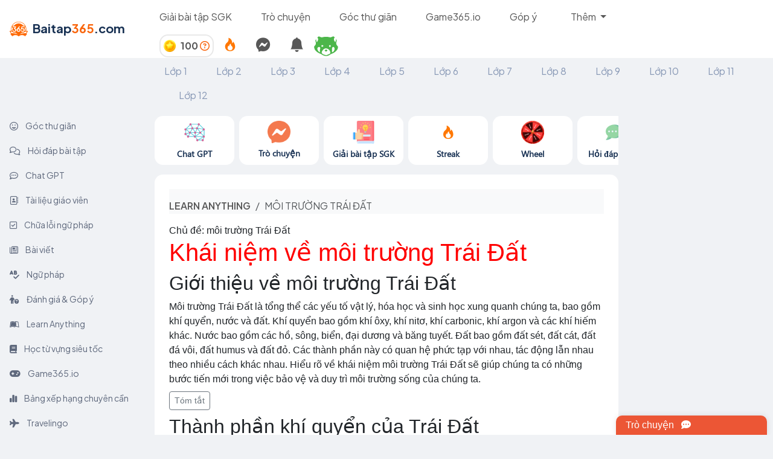

--- FILE ---
content_type: text/html; charset=utf-8
request_url: https://baitap365.com/learn-anything/2341-moitruongtraidat/article
body_size: 62914
content:
<html>
<head>
  <link rel="icon" href="/logo.ico" type="image/x-icon" />
  <meta name="viewport" content="width=device-width, initial-scale=1.0">
  <title>Khái niệm về môi trường Trái Đất | Bài tập 365</title>
<meta name="description" content="Khái niệm về môi trường Trái Đất, bao gồm các thành phần và quan hệ giữa chúng. Môi trường Trái Đất là tập hợp các yếu tố vật lý, hóa học và sinh học như khí quyển, nước và đất. Các thành phần này liên kết và ảnh hưởng lẫn nhau theo nhiều cách khác nhau. Thành phần khí quyển của Trái Đất bao gồm khí">
<meta name="keywords" content="learn anything, explore, bai tap 365, môi trường trái đất">
<link rel="canonical" href="https://baitap365.com/learn-anything/2341-moi-truong-trai-dat/article">
<link rel="alternate" href="https://baitap365.com/learn-anything/2341-moi-truong-trai-dat/article" hreflang="vi-vn">
<link rel="image_src" href="https://cdn.hoclieuthongminh.com/lib/banner365/learn_anything.png">
<meta property="al:android:url" content="https://play.google.com/store/apps/details?id=com.baitap365">
<meta property="al:android:app_name" content="Bài Tập 365">
<meta property="al:ios:url" content="https://apps.apple.com/app/6461691793">
<meta property="al:ios:app_store_id" content="6461691793">
<meta property="al:ios:app_name" content="Bài Tập 365">
<meta name="author" content="https://baitap365.com">
<meta name="locate" content="vi_VN">
<meta name="url" content="https://baitap365.com/learn-anything/2341-moi-truong-trai-dat/article">
<meta property="og:title" content="Khái niệm về môi trường Trái Đất | Bài tập 365">
<meta property="og:description" content="Khái niệm về môi trường Trái Đất, bao gồm các thành phần và quan hệ giữa chúng. Môi trường Trái Đất là tập hợp các yếu tố vật lý, hóa học và sinh học như khí quyển, nước và đất. Các thành phần này liên kết và ảnh hưởng lẫn nhau theo nhiều cách khác nhau. Thành phần khí quyển của Trái Đất bao gồm khí ôxy, khí nitơ, khí carbonic, khí argon và các khí hiếm khác. Khí quyển cũng chứa hạt bụi và vi khuẩn, và được chia thành các lớp khác nhau. Nước là thành phần quan trọng của môi trường Trái Đất, chiếm khoảng 70% diện tích bề mặt và là nguồn tài nguyên quan trọng cho sự sống của các sinh vật. Nước bao gồm các hồ, sông, biển, đại dương và băng tuyết. Đất của Trái Đất có nhiều loại khác nhau như đất sét, đất cát, đất đá vôi, đất humus và đất đỏ. Mỗi loại đất có đặc điểm riêng và ảnh hưởng đến trồng trọt và sản xuất nông nghiệp. Các thành phần của môi trường Trái Đất tương tác chặt chẽ với nhau và sự thay đổi ở một thành phần có thể ảnh hưởng đến các thành phần khác. Hiểu rõ về môi trường Trái Đất sẽ giúp bảo vệ và duy trì môi trường sống của con người.

Đặc điểm của môi trường Trái Đất, bao gồm khí quyển, nước và đất. Khí quyển của Trái Đất là lớp khí bao quanh Trái Đất, bao gồm khí nitơ, khí oxi và các khí khác. Nó được chia thành 5 tầng chính: troposphere, stratosphere, mesosphere, thermosphere và exosphere. Khí quyển có vai trò quan trọng trong sự sống, nhưng đang gặp vấn đề ô nhiễm.

Nước trên Trái Đất có ba dạng chính: nước ngọt, nước mặn và nước đóng băng. Chu kỳ nước đóng vai trò quan trọng trong sự sống. Tuy nhiên, nước đang bị ô nhiễm do hoạt động con người sử dụng chất độc hại và hóa chất công nghiệp. Việc bảo vệ và phát triển nguồn nước sạch là cần thiết.

Đất là yếu tố cơ bản của môi trường sống, bao gồm các thành phần như khoáng vật, hữu cơ, khí, nước và loài sống. Vai trò của đất là cung cấp dinh dưỡng, giữ nước và kiểm soát khí hậu. Tuy nhiên, đất đang gặp vấn đề mất đất, xói mòn và ô nhiễm. Việc bảo vệ và khai thác đất một cách bền vững là cần thiết.

Tác động của con người lên môi trường Trái Đất, bao gồ | Bài tập 365">
<meta property="og:type" content="article">
<meta property="og:url" content="https://baitap365.com/learn-anything/2341-moi-truong-trai-dat/article">
<meta property="og:image" content="https://cdn.hoclieuthongminh.com/lib/banner365/learn_anything.png">
<meta property="og:image:type" content="image/png">
<meta property="og:image:width" content="600">
<meta property="og:image:height" content="315">
<meta property="og:locale" content="vi_VN">
<meta property="og:site_name" content="baitap365.com">
<meta name="twitter:card" content="photo">
<meta name="twitter:site" content="baitap365.com">
<meta name="twitter:image" content="https://cdn.hoclieuthongminh.com/lib/banner365/learn_anything.png">
<meta name="twitter:image:width" content="600">
<meta name="twitter:image:height" content="315">
<meta name="twitter:image:itemprop" content="image">
<meta property="article:publisher" content="baitap365.com">
<meta property="article:author" content="https://baitap365.com">
<meta property="article:section" content="News">
<meta property="article:tag" content="huong dan, giai, loi giai, bai tap, soan van, SGK, SBT">
  <link rel="stylesheet" href="https://cdnjs.cloudflare.com/ajax/libs/bootstrap-icons/1.10.5/font/bootstrap-icons.min.css" integrity="sha512-ZnR2wlLbSbr8/c9AgLg3jQPAattCUImNsae6NHYnS9KrIwRdcY9DxFotXhNAKIKbAXlRnujIqUWoXXwqyFOeIQ==" crossorigin="anonymous" referrerpolicy="no-referrer" />
  <link rel="stylesheet" href="https://cdn.hoclieuthongminh.com/lib/animate.css/animate.min.css">
  <link rel="stylesheet" href="https://fonts.googleapis.com/css?family=Poppins:300,400,500,600,700">
  <link rel="preconnect" href="https://fonts.googleapis.com">
  <link rel="preconnect" href="https://fonts.gstatic.com" crossorigin>
  <link rel="stylesheet" href="https://fonts.googleapis.com/css2?family=Mulish:wght@400;500;700;800;1000&display=swap">
  <script src="https://ajax.googleapis.com/ajax/libs/jquery/3.6.0/jquery.min.js"></script>
  <link href="https://cdn.hoclieuthongminh.com/lib/bootstrap-5.3.3-dist/css/bootstrap.min.css" rel="stylesheet">
  <script src="https://cdn.hoclieuthongminh.com/lib/bootstrap-5.3.3-dist/js/bootstrap.bundle.min.js"></script>
  <script src="https://ajax.googleapis.com/ajax/libs/angularjs/1.6.9/angular.min.js"></script>
  <script src="https://ajax.googleapis.com/ajax/libs/angularjs/1.6.9/angular-sanitize.js"></script>
  <link rel="preconnect" href="https://fonts.googleapis.com">
  <link rel="preconnect" href="https://fonts.gstatic.com" crossorigin>
    <script async src="https://pagead2.googlesyndication.com/pagead/js/adsbygoogle.js?client=ca-pub-4984698267311439" crossorigin="anonymous"></script>
  <link rel="preconnect" href="https://fonts.googleapis.com">
  <link rel="preconnect" href="https://fonts.gstatic.com" crossorigin>
  <link href="https://fonts.googleapis.com/css2?family=Nunito:ital,wght@0,200..1000;1,200..1000&display=swap" rel="stylesheet">
  <link href="https://fonts.googleapis.com/css2?family=Inter&family=Mochiy+Pop+P+One&family=Quicksand:wght@400;500;600;700&display=swap" rel="stylesheet">
  <link rel="preconnect" href="https://fonts.googleapis.com">
  <link rel="preconnect" href="https://fonts.gstatic.com" crossorigin>
  <link href="https://fonts.googleapis.com/css2?family=Plus+Jakarta+Sans:ital,wght@0,400;0,600;0,700;1,400&display=swap" rel="stylesheet">
  <link href="https://fonts.googleapis.com/css2?family=Noto+Sans:ital,wght@0,600;1,600&display=swap" rel="stylesheet">
  <link rel="preconnect" href="https://fonts.googleapis.com">
  <link rel="preconnect" href="https://fonts.gstatic.com" crossorigin>
  <link href="https://fonts.googleapis.com/css2?family=Baloo+Da+2:wght@600;700&family=Nunito:wght@900&family=Plus+Jakarta+Sans:wght@300&display=swap" rel="stylesheet">
  <link rel="preconnect" href="https://fonts.googleapis.com">
  <link rel="preconnect" href="https://fonts.gstatic.com" crossorigin>
  <link href="https://fonts.googleapis.com/css2?family=Manrope:wght@200..800&family=Wendy+One&display=swap" rel="stylesheet">
  <link rel="preconnect" href="https://fonts.googleapis.com">
  <link rel="preconnect" href="https://fonts.gstatic.com" crossorigin>
  <link href="https://fonts.googleapis.com/css2?family=Righteous&display=swap" rel="stylesheet">
  <link rel="preconnect" href="https://fonts.googleapis.com">
  <link rel="preconnect" href="https://fonts.gstatic.com" crossorigin>
  <link href="https://fonts.googleapis.com/css2?family=Aclonica&family=Righteous&display=swap" rel="stylesheet">
  <link rel="preconnect" href="https://fonts.googleapis.com">
  <link rel="preconnect" href="https://fonts.gstatic.com" crossorigin>
  <link href="https://fonts.googleapis.com/css2?family=Aclonica&family=Paytone+One&family=Righteous&display=swap" rel="stylesheet">
  <style>
   /* * {
    background-color: #222!important;
    color: #e6e6e6!important;
  } */
    .box-xs-0 {
      width:0%;
    }
    .header-item {
      font-family: 'Plus Jakarta Sans';
      font-style: normal;
      font-weight: 400;
      font-size: 16px;
      line-height: 24px;
      color: #585858;
    }

    .header-item:hover {
      color: #EC5635;
      background-color: #FFF;
    }
    .nav-item:hover{
      background-color: #FFF !important;
    }

    .gift{
      cursor: pointer;
      font-family: 'Plus Jakarta Sans';
      font-style: normal;
      font-size: 15px;
      line-height: 25px;
      color: #5F697D !important;
    }
    .gift:hover{
      cursor: pointer;
      background-color: #FFFFFF !important;
      color: #EC5635 !important;
      border-radius: 8px;
    }

    .text-class{
      font-family: 'Plus Jakarta Sans' !important;
      font-size: 16px !important;
      font-weight: 400 !important;
      border-top: 3px solid transparent;
    }
    .text-class:hover{
      font-family: 'Plus Jakarta Sans' !important;
      font-size: 16px !important;
      font-weight: 400 !important;
      border-bottom-right-radius: 8px;
      border-bottom-left-radius: 8px;
    }
    .text-class.active{
      font-size: 16px !important;
      font-weight: 600 !important;
    }

    .text-notification{
      display: -webkit-box;
      -webkit-line-clamp: 2;
      -webkit-box-orient: vertical;
      overflow: hidden;
      text-overflow: ellipsis;
      max-width: 400px;
      color: #000;
    }

    .text-notification-1{
      display: -webkit-box;
      -webkit-box-orient: vertical;
      overflow: hidden;
      text-overflow: ellipsis;
      max-width: 350px;
      color: #000;
    }

    .noti-item{
      cursor: pointer;
    }

    .noti-item:hover{
      background-color: #FFE0BA !important;
      color: #000 !important;
    }

    .notification-dropdown{
      height: 600px;
      overflow-y: auto;
    }

    .scrollable-dropdown{
      max-height: 600px !important;
      overflow-y: auto;
    }

    small{
      font-size: 12px !important;
      color: #585858 !important;
    }

    .modal-setting-noti{
      display: none;
      position: absolute;
      top: 30px;
      right: -20px;
      width: 250px;
      z-index: 1002;
      background-color: #FFF;
      border-radius: 8px;
      box-shadow: 0 0 10px 0 rgba(0, 0, 0, 0.1);
    }

    .modal-setting-noti-item{
      padding: 10px;
      border-bottom: 1px solid #e9e9e9;
    }

    @media (max-width: 768px) {
      .notification-dropdown {
        left: 0 !important;
        width: 400px !important;
      }

      .text-notification-1{
        display: -webkit-box;
        -webkit-box-orient: vertical;
        overflow: hidden;
        text-overflow: ellipsis;
        max-width: 270px;
        color: #000;
      }

      .text-notification{
        display: -webkit-box;
        -webkit-line-clamp: 2;
        -webkit-box-orient: vertical;
        overflow: hidden;
        text-overflow: ellipsis;
        max-width: 270px;
        color: #000;
      }
    }

  </style>
  <link rel="stylesheet" type="text/css" href="https://cdn.hoclieuthongminh.com/lib/css/ax.css">
  <link rel="stylesheet" type="text/css" href="https://cdn.hoclieuthongminh.com/lib/css/app_365.css">

  <script src="https://cdn2.hoclieuthongminh.com/libs/js/pixi-legacy-7.2.4.min.js"></script>
  <script src="https://cdn2.hoclieuthongminh.com/libs/js/pixi-spine-4.0.4.js"></script>

  <script src="https://cdn.hoclieuthongminh.com/bt-games/icon_js/ffc7568fc5.js" crossorigin="anonymous"></script>
  <script src="https://cdn.hoclieuthongminh.com/lib/swa/sweetalert2.all.min.js"></script>
  <script src="https://accounts.google.com/gsi/client" async defer></script>

  <script>
    if (window.localStorage.getItem("token")) {
      $.ajaxSetup({
        headers: {
          "Authorization": 'Bearer ' + window.localStorage.getItem("token")
        }
      });
    }
      var env = 'production';
      var GPT_DOMAIN = "https://chatgpt.baitap365.com";
      var CHAT_DOMAIN = "https://chatapp.baitap365.com";
      var domain = 'https://baitap365.com';
      var game_domain = 'https://noitu.baitap365.com/v1/games';
      var room_domain = 'https://noitu.baitap365.com/v1/match-making';
      var game_session_domain = '/game-rooms/game-session/';
      var web_domain = 'https://baitap365.com';
      var call_domain = 'https://call.baitap365.com';


  </script>
</head>

<div style="background: #FFFFFF;" id="header_1">
  <div class="header_1" ng-app="headerBar" ng-controller="headerBarController">
    <nav class="navbar navbar-expand-lg p-0 box-container box-row-wrap d-flex justify-content-between align-align-items-center">
      <div class="navbar-brand box-xs-20 m-0 pt-sm-0 pt-sm-0 p-0">
        <a href="/" class="text-decoration-none ms-3 box-container box-middle"
          style="font-family: 'Plus Jakarta Sans';font-style: normal;font-weight: 700;font-size: 20px;line-height: 31px;color: #183153;">
          <img class="" style="width: 30px;height: 30px;flex-shrink: 0;" src="/logo_header.svg">
          <div class="ms-2 pb-1">Baitap<span style="color: #F9650C;">365</span>.com</div>
        </a>
      </div>
        <button class="navbar-toggler" type="button" data-bs-toggle="collapse" data-bs-target="#navbarNav" style="font-size:12px"
            aria-controls="navbarNav" aria-expanded="false" aria-label="Toggle navigation">
          <span class="navbar-toggler-icon"></span>
        </button>
      <div class="collapse navbar-collapse box-container box-row-wrap box-space-between box-xs-80 px-2"
           id="navbarNav">
        <div class="box-container box-row-wrap box-start box-middle d-flex align-items-stretch">
          <!-- <div class="text_header_grammar_checker me-5 py-3 d-flex align-items-center">
            <a class="text-decoration-none"
               id="text_header_grammar_checker"
               href="/grammar-checker">
              Chữa lỗi ngữ pháp
            </a>
          </div> -->

          <!-- <div class="text_header_giao_vien me-5 py-3 d-flex align-items-center d-none">
            <a class="text-decoration-none " id="text_header_giao_vien" href="/giao-vien">Tài liệu giáo viên</a>
          </div> -->
          <div class="text_header_blog me-5 py-3 d-flex align-items-center d-none">
            <a class="text-decoration-none" id="text_header_blog" href="/blog">Bài viết</a>
          </div>
          <div class="text_header_home_guide me-5 py-3 d-flex align-items-center">
            <a class="text-decoration-none header-item" id="text_header_home_guide" href="/huong-dan-giai-bai-tap">Giải bài tập SGK</a>
          </div>
          <div class="question_answer me-5 py-3 d-flex align-items-center">
            <a class="text-decoration-none header-item" id="question_answer" href="/messages">Trò chuyện</a>
          </div>
          <div class="text_header_goc_thu_gian me-5 py-3 d-flex align-items-center">
            <a class="text-decoration-none header-item" id="text_header_goc_thu_gian" href="/goc-thu-gian">Góc thư giãn</a>
          </div>
          <div class="text_header_games me-5 py-3 d-flex align-items-center">
            <a class="text-decoration-none" id="text_header_games" href="https://game365.io?rqli_bt365=1" target="_blank">Game365.io</a>
          </div>
          <div class="text_header_recomment me-5 py-3 d-flex align-items-center">
            <a class="text-decoration-none" id="text_header_recomment" href="https://docs.google.com/forms/d/e/1FAIpQLSd5JGwnlSvBmP2w8PZENInNt9ecbpntw0OkE_JZp8ja0d0LZw/viewform?pli=1">Góp ý</a>
          </div>
          <div class="collapse navbar-collapse"
               id="navbarNavDarkDropdown">
            <ul class="navbar-nav">
              <li class="nav-item dropdown">
                <a class="nav-link dropdown-toggle header-item" href="#" id="navbarDarkDropdownMenuLink" role="button" data-bs-toggle="dropdown" aria-expanded="false">
                  Thêm
                </a>
                <ul class="dropdown-menu dropdown-menu" aria-labelledby="navbarDarkDropdownMenuLink">
                  <li>
                    <a class="dropdown-item" href="/hoi-dap">
                      Chat GPT
                    </a>
                  </li>
                  <li>
                    <a class="dropdown-item" href="/hoi-dap-bai-tap">
                      Hỏi đáp bài tập
                    </a>
                  </li>
                  <li>
                    <a class="dropdown-item" href="/grammar-checker">
                      Chữa lỗi ngữ pháp
                    </a>
                  </li>
                  <li>
                    <a class="dropdown-item" href="/learn-anything">
                      Learn Anything
                    </a>
                  </li>
                  <li>
                    <a class="dropdown-item" href="/giao-vien">
                      Tài liệu giáo viên
                    </a>
                  </li>
                  <li>
                    <a class="dropdown-item" href="/tu-vung">
                      Học từ vựng siêu tốc
                    </a>
                  </li>
                  <li>
                    <a class="dropdown-item" href="/ngu-phap">
                      Ngữ pháp
                    </a>
                  </li>
                  <li>
                    <a class="dropdown-item" href="/travelingo">
                      Travelingo
                    </a>
                  </li>
                  <li>
                    <a class="dropdown-item" href="/noi-tu">
                      Nối từ
                    </a>
                  </li>
                  <li>
                    <a class="dropdown-item" href="/bang-xep-hang-point">
                      Bảng xếp hạng chuyên cần
                    </a>
                  </li>
                  <li>
                    <a class="dropdown-item" target="_blank" href="https://docs.google.com/forms/d/e/1FAIpQLSd5JGwnlSvBmP2w8PZENInNt9ecbpntw0OkE_JZp8ja0d0LZw/viewform?pli=1">
                      Đánh giá & Góp ý
                    </a>
                  </li>
                </ul>
              </li>
            </ul>
          </div>
        </div>
        <div class="me-1 ng-cloak">
          <div ng-if="current_user == undefined">
            <button type="button"
                    class="btn btn-outline-secondary btn-sm"
                    data-bs-toggle="modal" data-bs-target="#LoginModal">
              Đăng nhập
            </button>
          </div>
          <div ng-if="current_user != undefined" class="d-flex flex-row align-items-center">
            <div class="dropdown d-flex">
              <div class="d-flex align-items-center" title="Coin"
                style="font-family: 'Plus Jakarta Sans';font-size: 16px;color: #585858;font-weight: 700; border: 2px solid #e9e9e9;border-radius: 14px;padding: 5px;">
                <div class="">
                  <img src="/daily_coin.png" alt="" style="width: 20px">
                </div>
                <div class="ms-2 user-point">
                  {{user_points}} <a href="/blog/5-cac-cach-kiem-diem-tai-baitap365" title="Cách thêm điểm"><i class="fa-regular fa-circle-question" style="color: #F9650C"></i></a>
                </div>
              </div>
              <div class="report-daily" title="Điểm danh hàng ngày">
                <a class="p-3 fs-5 notification-toggle text-decoration-none" href="/diem-danh-hang-ngay">
                  <img src="https://cdn.hoclieuthongminh.com/bt-games/steak/fire.png" alt="">
                </a>
              </div>
              <div class="notification-messages" title="Tin nhắn">
                <a class="p-3 fs-4 notification-toggle text-decoration-none">
                  <i class="fa-brands fa-facebook-messenger"></i>
                    <span ng-if="count_message_notification != 0 && count_message_notification < 5" class="badge text-bg-danger" style="font-size: 8px;position: absolute;">{{count_message_notification}}</span>
                    <span ng-if="count_message_notification >= 5" class="badge text-bg-danger" style="font-size: 8px;position: absolute;">5+</span>
                </a>
              </div>
              <div class="notification-toggle notifications-modal" data-bs-toggle="dropdown" aria-expanded="false" title="Thông báo">
                <a class="p-3 fs-4 notification-toggle"><i class="bi bi-bell-fill"></i>
                  <span ng-if="count_unread_notification > 0" class="badge text-bg-danger" style="font-size: 8px;position: absolute;">{{count_unread_notification}}</span>
                </a>
              </div>
              <div class="dropdown-menu dropdown-menu-end notification-dropdown" style="z-index:1001">
                <div class="dropdown-header d-flex justify-content-between align-items-center">
                  <p
                    style="font-family: 'Plus Jakarta Sans';font-style: normal;font-weight: 600;font-size: 17px;line-height: 21px;color: #000;">
                    Thông báo
                  </p>
                  <p class="read_all_noti"
                    style="font-family: 'Plus Jakarta Sans';font-style: normal;font-weight: 600;font-size: 13px;line-height: 16px;color: #000;cursor:pointer">
                    Đánh dấu tất cả là đã đọc
                  </p>
                </div>
                <div class="dropdown-body scrollable-dropdown"
                     style="font-family: 'Plus Jakarta Sans';font-style: normal;font-weight: 500;font-size: 15px;line-height: 19px;color: #000000;">
                  <small class="p-2" ng-if="notifications.length == 0 && message_notifications.length == 0">Bạn không có thông báo nào</small>
                  <div ng-repeat="n in notifications | orderBy:'-id'" ng-if="n.user_id != current_user.id &&  n.status != 2" ng-mouseenter="hoveredNotification = n.id"
     ng-mouseleave="hoveredNotification = null" class="dropdown-item noti-item d-flex justify-content-between pt-2 pb-2">
                    <a ng-if="n.type_notification == 1 && n.user_id != current_user.id "
                      class="noti_text {{n.status == 0 ?'active':''}} read_noti" data-question_id="{{n.question_id}}" data-id="{{n.id}}">
                      <div class="d-flex align-items-center">
                        <div class="me-3" style="position: relative">
                          <img ng-src="{{n.user_avatar}}" alt="" style="width: 40px;height: 40px;border-radius: 50%;border: 1px solid #d5d5d5;">
                          <img src="https://cdn.hoclieuthongminh.com/bt-games/icon_365/chat.png" alt="" style="width: 20px;height: 20px;position: absolute;bottom: 0;right: -5;">
                        </div>
                        <span class="text-notification-1">
                          {{n.content}}
                        </span>
                      </div>
                      <small>{{gen_time(n.created_at)}}</small>
                    </a>
                    <a ng-if="n.type_notification == 2 "
                      class="noti_text {{n.status == 0 ?'active':''}} read_noti" data-question_id="{{n.question_id}}"  data-id="{{n.id}}">
                      <p>{{n.content}}</p>
                      <small>{{gen_time(n.created_at)}}</small>
                    </a>
                     <a ng-if="n.type_notification == 3 "
                      class="noti_text {{n.status == 0 ?'active':''}} read_noti" data-question_id="{{n.question_id}}" data-id="{{n.id}}">
                      <div class="d-flex align-items-center">
                        <div class="me-3" style="position: relative">
                          <img ng-src="{{n.user_avatar}}" alt="" style="width: 40px;height: 40px;border-radius: 50%;border: 1px solid #d5d5d5;">
                          <img src="https://cdn.hoclieuthongminh.com/bt-games/icon_365/post.png" alt="" style="width: 20px;height: 20px;position: absolute;bottom: 0;right: -5;">
                        </div>
                        <span class="text-notification-1">
                          {{n.content}}
                        </span>
                      </div>
                      <small>{{gen_time(n.created_at)}}</small>
                    </a>
                    <a ng-if="n.type_notification == 6 " ng-href="/users/{{n.user_id}}" class="noti_text {{n.status == 0 ?'active':''}} read_noti">
                      <div class="d-flex align-items-center text-dark">
                        <div class="me-3" style="position: relative">
                          <img ng-src="{{n.user_avatar}}" alt="" style="width: 40px;height: 40px;border-radius: 50%;border: 1px solid #d5d5d5;">
                          <img src="https://cdn.hoclieuthongminh.com/bt-games/icon_365/user.png" alt="" style="width: 20px;height: 20px;position: absolute;bottom: 0;right: -5;">
                        </div>
                        {{n.user_name}} đã gửi yêu cầu kết bạn
                      </div>
                      <small>{{gen_time(n.created_at)}}</small>
                    </a>
                     <a ng-if="n.type_notification == 7 " ng-href="/users/{{n.user_id}}" class="noti_text {{n.status == 0 ?'active':''}} read_noti">
                      <div class="d-flex align-items-center text-dark">
                        <div class="me-3" style="position: relative">
                          <img ng-src="{{n.user_avatar}}" alt="" style="width: 40px;height: 40px;border-radius: 50%;border: 1px solid #d5d5d5;">
                          <img src="https://cdn.hoclieuthongminh.com/bt-games/icon_365/user.png" alt="" style="width: 20px;height: 20px;position: absolute;bottom: 0;right: -5;">
                        </div>
                        {{n.user_name}} đã chấp nhận yêu cầu kết bạn
                      </div>
                      <small>{{gen_time(n.created_at)}}</small>
                    </a>
                     <a ng-if="n.type_notification == 8 "
                      class="noti_text {{n.status == 0 ?'active':''}} read_noti" data-question_id="{{n.question_id}}" data-id="{{n.id}}">
                      <p class="text-notification"><img src="https://cdn.hoclieuthongminh.com/bt-games/steak/fire.png" alt="" style="width: 20px;height: 20px;"> {{n.description}}</p>
                      <small>{{gen_time(n.created_at)}}</small>
                    </a>
                    <a ng-if="n.type_notification == 9"
                      class="noti_text {{n.status == 0 ?'active':''}} read_noti" ng-href="/users/{{n.user_id}}">
                      <p class="text-notification"><i class="fa-solid fa-coins me-2 fs-2 text-warning"></i> {{n.description}}</p>
                      <small>{{gen_time(n.created_at)}}</small>
                    </a>
                    <div ng-if="n.user_id != current_user.id && n.type_notification != 5 && hoveredNotification == n.id" class="setting-noti"
                      style="font-family: 'Plus Jakarta Sans';">
                      <div class="" style="position: relative;">
                        <a class="btn p-2 bg-light setting-noti-btn" data-noti-id="{{n.id}}" style="border-radius: 50%;"><i class="fa-solid fa-ellipsis"></i></a>
                        <div class="modal-setting-noti modal-setting-noti-{{n.id}}">
                          <div class="modal-setting-noti-item">
                            <a class="text-decoration-none delete_noti fs-5 text-dark"  id="delete_noti" data-noti_id="{{n.id}}">
                              <i class="fa-solid fa-trash"></i>
                              Xóa
                            </a>
                          </div>
                        </div>
                      </div>
                    </div>
                  </div>
                </div>
              </div>
            </div>
            <div class="dropdown">
              <a class="btn dropdown-toggle text-white border-0 p-0" href="#" role="button" id="dropdownMenuLink"
                 data-bs-toggle="dropdown" aria-expanded="false"
                 title="{{current_user.first_name}} {{current_user.last_name}}">
                <img ng-src="{{avatar == ' ' ? current_user.avatar : avatar}}" class="rounded-circle" style="width: 40px;height: 40px;">
              </a>
              <ul class="dropdown-menu dropdown-menu-end" aria-labelledby="dropdownMenuLink" style="font-family: 'Plus Jakarta Sans'">
                <div class="dropdown-header d-flex justify-content-between align-items-center">
                  <p style="font-family: 'Plus Jakarta Sans';font-style: normal;font-weight: 600;font-size: 17px;line-height: 21px;color: #D84E00;">
                    {{username !== ' ' ? username : current_user.first_name + ' ' + current_user.last_name}}
                  </p>
                </div>
                 <li class="p-2" id="ul_drop" ng-if="current_user.is_guest == 'khach'">
                  <a href="/blog/6-bao-ve-tai-khoan" class="text-decoration-none">
                    <small class="text-center p-2" style="color: rgb(188 142 4) !important">Bảo vệ tài khoản của bạn</small>
                  </a>
                </li>
                <li class="p-2" id="ul_drop" ng-if="current_user.is_guest=='khach'">
                  <a class="dropdown-item text-decoration-none text-center" id="connect_fb" data-bs-toggle="modal" data-bs-target="#LoginModal">Đăng nhập</a>
                </li>
                <li class="" id="ul_drop">
                  <a class="dropdown-item text-decoration-none text-center p-3 pt-2 pb-2" href="/users/change_password">Đổi username, mật khẩu</a>
                </li>
                <li class="" id="ul_drop">
                  <a class="dropdown-item text-decoration-none text-center p-3 pt-2 pb-2" href="/users">Thông tin cá nhân</a>
                </li>
                <li class="" id="ul_drop">
                  <a class="dropdown-item text-decoration-none text-center p-3 pt-2 pb-2" id="sign_out">Đăng xuất</a>
                </li>
                <li class="p-2 d-none" id="ul_drop">
                  <a class="dropdown-item text-decoration-none text-center">
                    Trang cá nhân
                  </a>
                </li>
                <li class="p-2 d-none" id="ul_drop">
                  <a class="dropdown-item text-decoration-none text-center gift">
                    Quà của bạn
                  </a>
                </li>
              </ul>
            </div>
          </div>
        </div>
      </div>
    </nav>
  </div>
</div>

<div class="modal fade" id="popup_landing" tabindex="-1" aria-labelledby="popup_landingLabel" aria-hidden="true">
  <div class="modal-dialog modal-dialog-centered modal-lg">
    <div class="modal-content" style="border-radius: 14px">
      <div class="modal-body p-0" >
        <div class="box-container box-md-100 box-row-wrap" style="background-color: rgb(255 153 0 / 13%)">
          <div class="box-md-100 box-xs-100 d-flex justify-content-end">
            <button type="button" class="btn-close p-3" data-bs-dismiss="modal" aria-label="Close"></button>
          </div>
          <div class="box-md-100 box-xs-100 ps-4 pe-4 mb-4">
            <p class="text-center mb-3" style="font-family: 'Plus Jakarta Sans';font-size: 26px;font-weight: 600;color:#183153">
              Đừng bỏ lỡ những tính năng hấp dẫn của Baitap365.com
            </p>
            <p>
                  <div class="box-container box-row-wrap" style="font-family: Segoe UI;font-size: 14px;font-weight: 700;line-height: 18px;letter-spacing: 0em;text-align: left;">
      <div class="box-md-5 box-xs-0"></div>
      <div class="box-md-90 box-xs-100">
        <div class="box-container box-row-wrap  d-flex justify-content-center">
          <div class="box-md-18 box-xs-30 me-2 text-decoration-none text-center pt-2 mt-3 rounded" style="background-color: #FFFFFF;border: 1px solid #e5e0e0;">
            <a class="text-decoration-none" class="" href="/hoi-dap" >
              <img src="https://cdn.hoclieuthongminh.com/lib/banner365/slide_img/chat_gpt.png" width="38px">
              <div class="slide-bar-text">Chat GPT</div>
            </a>
          </div>
          <div class="box-md-18 box-xs-30 me-2 text-decoration-none text-center pt-2 mt-3 rounded" style="background-color: #FFFFFF;border: 1px solid #e5e0e0;">
            <a class="text-decoration-none" href="/messages">
              <img src="https://cdn.hoclieuthongminh.com/lib/banner365/slide_img/messages.png" width="38px">
              <div class="slide-bar-text">Trò chuyện</div>
            </a>
          </div>
          <div class="box-md-18 box-xs-30 me-2 text-decoration-none text-center pt-2 mt-3 rounded" style="background-color: #FFFFFF;border: 1px solid #e5e0e0;">
            <a class="text-decoration-none" href="/huong-dan-giai-bai-tap">
              <img src="https://cdn.hoclieuthongminh.com/lib/banner365/slide_img/huong_dan_giai_sgk.png" width="38px">
              <div class="slide-bar-text">Giải bài tập SGK</div>
            </a>
          </div>
          <div class="box-md-18 box-xs-30 me-2 text-decoration-none text-center pt-2 mt-3 rounded" style="background-color: #FFFFFF;border: 1px solid #e5e0e0;">
            <a class="text-decoration-none" href="/hoi-dap-bai-tap">
              <img src="https://cdn.hoclieuthongminh.com/lib/banner365/slide_img/hoi_dap.png" width="38px" >
              <div class="slide-bar-text">Hỏi đáp bài tập</div>
            </a>
          </div>
          <div class="box-md-18 box-xs-30 me-2 text-decoration-none text-center pt-2 mt-3 rounded" style="background-color: #FFFFFF;border: 1px solid #e5e0e0;">
            <a class="text-decoration-none" href="/goc-thu-gian">
              <img src="https://cdn.hoclieuthongminh.com/lib/banner365/slide_img/goc_thu_gian.png" width="38px">
              <div class="slide-bar-text">Góc thư giãn</div>
            </a>
          </div>
          <div class="box-md-18 box-xs-30 me-2 text-decoration-none text-center pt-2 mt-3 rounded" style="background-color: #FFFFFF;border: 1px solid #e5e0e0;">
            <a class="text-decoration-none" href="/games">
              <img src="https://cdn.hoclieuthongminh.com/lib/banner365/slide_img/games.png" width="38px">
              <div class="slide-bar-text">Games</div>
            </a>
          </div>
          <div class="box-md-18 box-xs-30 me-2 text-decoration-none text-center pt-2 mt-3 rounded" style="background-color: #FFFFFF;border: 1px solid #e5e0e0;">
            <a class="text-decoration-none" href="/grammar-checker">
              <img src="https://cdn.hoclieuthongminh.com/lib/banner365/slide_img/chua_loi.png" width="38px">
              <div class="slide-bar-text">Chữa lỗi ngữ pháp</div>
            </a>
          </div>
          <div class="box-md-18 box-xs-30 me-2 text-decoration-none text-center pt-2  mt-3 rounded" style="background-color: #FFFFFF;border: 1px solid #e5e0e0;">
            <a class="text-decoration-none" href="/learn-anything">
              <img src="https://cdn.hoclieuthongminh.com/lib/banner365/slide_img/learn_anything.png" width="38px">
              <div class="slide-bar-text">Learn Anything</div>
            </a>
          </div>
          <div class="box-md-18 box-xs-30 me-2 text-decoration-none text-center pt-2  mt-3 rounded" style="background-color: #FFFFFF;border: 1px solid #e5e0e0;">
            <a class="text-decoration-none" href="/giao-vien">
              <img src="https://cdn.hoclieuthongminh.com/lib/banner365/slide_img/tai_lieu.png" width="38px">
              <div class="slide-bar-text">Tài liệu giáo viên</div>
            </a>
          </div>
          <div class="box-md-18 box-xs-30 me-2 text-decoration-none text-center pt-2  mt-3 rounded" style="background-color: #FFFFFF;border: 1px solid #e5e0e0;">
            <a class="text-decoration-none" href="/tu-vung">
              <img src="https://cdn.hoclieuthongminh.com/lib/banner365/slide_img/tu_vung.png" width="38px">
              <div class="slide-bar-text">Từ vựng</div>
            </a>
          </div>
          <div class="box-md-18 box-xs-30 me-2 text-decoration-none text-center pt-2 mt-3 rounded" style="background-color: #FFFFFF;border: 1px solid #e5e0e0;">
            <a class="text-decoration-none" href="/blog">
              <img src="https://cdn.hoclieuthongminh.com/lib/banner365/slide_img/bai_viet.png" width="38px">
              <div class="slide-bar-text">Bài viết</div>
            </a>
          </div>
          <div class="box-md-18 box-xs-30 me-2 text-decoration-none text-center pt-2 mt-3 rounded" style="background-color: #FFFFFF;border: 1px solid #e5e0e0;">
            <a class="text-decoration-none" href="/ngu-phap">
              <img src="https://cdn.hoclieuthongminh.com/lib/banner365/slide_img/ngu_phap.png" width="38px">
              <div class="slide-bar-text">Ngữ pháp</div>
            </a>
          </div>
          <div class="box-md-18 box-xs-30 me-2 text-decoration-none text-center pt-2 mt-3 rounded" style="background-color: #FFFFFF;border: 1px solid #e5e0e0;">
            <a class="text-decoration-none" href="/travelingo">
              <img src="https://cdn.hoclieuthongminh.com/lib/banner365/slide_img/travelingo.png" width="38px">
              <div class="slide-bar-text">Travelingo</div>
            </a>
          </div>
          <div class="box-md-18 box-xs-30 me-2 text-decoration-none text-center pt-2 mt-3 rounded" style="background-color: #FFFFFF;border: 1px solid #e5e0e0;">
            <a class="text-decoration-none" href="/noi-tu">
              <img src="https://cdn.hoclieuthongminh.com/lib/banner365/slide_img/noi_tu.png" width="38px">
              <div class="slide-bar-text">Nối từ</div>
            </a>
          </div>
        </div>
      </div>
      <div class="box-md-5 box-xs-0"></div>
    </div>

            </p>
          </div>
        </div>
      </div>
    </div>
  </div>
</div>
<script>
  angular.module('headerBar', [])
    .controller('headerBarController', ['$scope', function ($scope) {

    var isMobile = /Android|webOS|iPhone|iPad|iPod|BlackBerry|IEMobile|Opera Mini/i.test(navigator.userAgent);
    var checkNotificationCount = parseInt(window.localStorage.getItem("checkNotificationCount")) || 0;
    var expiredTime = parseInt(window.localStorage.getItem("expiredTime")) || 0;
    function getCookie(cookieName) {
      var name = cookieName + "=";
      var decodedCookie = decodeURIComponent(document.cookie);
      var cookieArray = decodedCookie.split(';');

      for (var i = 0; i < cookieArray.length; i++) {
        var cookie = cookieArray[i].trim();
        if (cookie.indexOf(name) === 0) {
          return cookie.substring(name.length, cookie.length);
        }
      }

      return null;
    }
    $scope.load_pop = false;

   $scope.show_popup_loading = function () {
     var LoadCookie = getCookie("show_popup");
      if (LoadCookie) {
        $scope.load_pop = LoadCookie;
      } else {
        document.cookie = "show_popup=false";
      }
    }
     $(document).ready(function () {
      $scope.show_popup_loading();
    });

    $(document).on('mouseleave','body', function(){
      if ($scope.load_pop == false && getCookie('show_popup') !== 'true') {
        $('#popup_landing').modal('show');
        document.cookie = "show_popup=true";
      }
    });
    if (window.localStorage.getItem("token")) {
      $.ajaxSetup({headers: {"Authorization": 'Bearer ' + window.localStorage.getItem("token")}});
    }
    $scope.current_user = undefined;
    if (window.localStorage.getItem("token") != null) {
      $scope.current_user = parseJwt(window.localStorage.getItem("token"));
      if($scope.current_user.avatar && /^\/uploads\/avatar\//.test($scope.current_user.avatar)){
        $scope.current_user.avatar = $scope.current_user.avatar.replace('/uploads/avatar/', 'https://cdn.hoclieuthongminh.com/uploads/old_uploads/avatar/');
      }
    }
    $scope.notifications = [];
    $scope.isRead = false;
    $scope.count_unread_notification = 0;
    $scope.alert_notifications = [];
    $scope.get_notification = function() {
      $.ajax({
        url: '/api/v1/notifications',
        type: 'GET',
        success: function(data) {
          $scope.notifications = data.data;
          console.log($scope.notifications);

          $scope.$apply();
        },
        error: function(data) {
          console.log(data);
        }
      });
    }

    $(document).on('click', '.setting-noti-btn', function (e) {
        e.stopPropagation();
        var notiId = $(this).data('noti-id');
        $('.modal-setting-noti-' + notiId).css('display', 'block');

        if (!$('.notification-dropdown').hasClass('show')) {
            $('.notification-dropdown').addClass('show');
            $('.notification-dropdown').css('right', '10');
            $('.notification-dropdown').css('top', '50');
        }
    });

    $(document).ready(function () {
      setTimeout(function () {
        $scope.get_notification();
      }, 2000);

      $(document).on('click', '.notifications-modal', function () {
        $scope.count_unread_notification = 0;
        $.ajax({
          url: '/api/v1/users/reset_count_unread_notifications',
          type: 'POST',
          success: function(data) {
            $scope.$apply();
          },
          error: function(data) {
            console.log(data);
          }
        });
      });
    });

    $scope.count_message_notification = 0;
    $scope.get_current_user = function(){
      $.ajax({
        url: '/api/v1/users',
        headers: {
          'Authorization': `Bearer ${window.localStorage.getItem("token")}`
        },
        type: 'GET',
        success: function (data) {
          $scope.current_user = data.data;
          $scope.count_message_notification = data.data.count_unread_messages;
          $scope.username = data.data.first_name + ' ' + data.data.last_name;
          $scope.avatar = data.data.avatar;
          $scope.user_points = data.data.points;
          $scope.count_unread_notification = data.data.count_unread_notifications;
          console.log('********',$scope.count_unread_notification);
          window.localStorage.setItem("user", $scope.username);
          window.localStorage.setItem("avatar", $scope.avatar);
          $scope.$apply();
        },
        error: function (data) {
          console.log(data);
        }
      })
    }
    setTimeout(function () {
      $scope.get_current_user();
    }, 1000);

    $scope.gen_time = function gen_time (time) {
      var tnow = new Date();
      var t = (tnow.getTime() - new Date(time).getTime())/1000;
      if (t < 60) {
        return parseInt(t) + " giây trước";
      } if (t >= 60 && t < 3600) {
        return parseInt(t/60) + " phút trước";
      } if (t >= 3600 && t < 86400) {
        return parseInt(t/3600) + " giờ trước";
      } if (t >= 86400) {
        return parseInt(t/86400) + " ngày trước";
      }
    }

    $(document).on('click', '.noti_text', function () {
      var id = $(this).attr('data-id');
      var that = $(this);
      console.log(id);
      $.ajax({
        url: '/api/v1/notifications/' + id,
        type: 'PUT',
        data : {
          typee : 1
        },
        success: function (data) {
          $scope.get_notification();
          if (data.data.type_notification == 8) {
            window.location.href = '/diem-danh-hang-ngay';
            return;
          }
          if (data.data.type_question == 1) {
            window.location.href = '/hoi-dap-bai-tap/' + that.attr('data-question_id');
          }else if (data.data.type_question == 2) {
            window.location.href = '/users/'+$scope.current_user.id+'/timeline_post/' + that.attr('data-question_id');
          } else if (data.data.type_question == 0) {
            window.location.href = '/goc-thu-gian/' + that.attr('data-question_id');
          }
        },
        error: function (data) {
          console.log(data);
        }
      })
    });

    $(document).on('click', '.delete_noti', function () {
      var id = $(this).attr('data-noti_id');
       Swal.fire({
          title: 'Bạn có chắc?', text: "Bạn muốn xóa thông báo này?", icon: 'warning', showCancelButton: true,
          confirmButtonText: 'Đúng, tôi muốn xóa nó!', cancelButtonText: 'Không, hủy bỏ!', reverseButtons: true
      }).then((result) => {
        if (result.isConfirmed) {
          $.ajax({
            url: '/api/v1/notifications/' + id,
            type: 'PUT',
            data : {
              typee : 3
            },
            success: function (data) {
              console.log(data);
              $scope.get_notification();
              Swal.fire({
                icon: 'success',
                title: 'Xóa thông báo thành công!',
                text: 'Chúc bạn một ngày tốt lành 😘',
              });
            },
            error: function (data) {
              console.log(data);
            }
          })
        } else if (result.dismiss === Swal.DismissReason.cancel) {
          Swal.fire('Đã hủy bỏ', 'Mục này đã được giữ lại :)', 'error')
        }
      })
    });

     $(document).on('click', '.read_all_noti', function () {
      var id = $(this).attr('data-id');
      $.ajax({
        url: '/api/v1/notifications/' + id,
        type: 'PUT',
        data : {
          typee : 2
        },
        success: function (data) {
          $scope.get_notification();
        },
        error: function (data) {
          console.log(data);
        }
      })
    });

    $scope.isRead = false;

    for (var i = 0; i < $scope.notifications.length; i++) {
      if ($scope.notifications[i].status === 0) {
        $scope.isRead = true;
        break;
      }
    }
  }])
  // angular.bootstrap($('[ng-controller=headerBarController]'), ['headerBar']);

  function parseJwt(token) {
    var base64Url = token.split('.')[1];
    var base64 = base64Url.replace(/-/g, '+').replace(/_/g, '/');
    var jsonPayload = decodeURIComponent(window.atob(base64).split('').map(function (c) {
      return '%' + ('00' + c.charCodeAt(0).toString(16)).slice(-2);
    }).join(''));
    return JSON.parse(jsonPayload);
  }
  $(document).on('click', '#sign_out', function () {
    window.localStorage.removeItem("token");
    location.reload();
  });
  $(document).on('click', '.slide-left', function () {
     $('.slide-container').scrollLeft( $('.slide-container').scrollLeft()-300);
  });
  $(document).on('click', '.slide-right', function () {
    $('.slide-container').scrollLeft( $('.slide-container').scrollLeft()+300);
  });
  $(document).on('click', '.popup-slide-left', function () {
     $('.popup-slide-container').scrollLeft( $('.popup-slide-container').scrollLeft()-300);
  });
  $(document).on('click', '.popup-slide-right', function () {
    $('.popup-slide-container').scrollLeft( $('.popup-slide-container').scrollLeft()+300);
  });
</script>

<div id="header_2" class="mb-3">
  <div class="box-container box-row-wrap">
    <div class="box-xs-0 box-sm-0 box-md-20"></div>
    <nav class="box-xs-100 box-md-80 navbar navbar-expand-lg px-2 p-0">
      <div class="collapse navbar-collapse" id="navbarSupportedContent">
        <div class="box-container box-row-wrap"
             style="width : 100%;color:#EC5635;font-weight: 400;font-family: 'Plus Jakarta Sans';">
          <div>
            <a class="nav-link text-class p-3 pt-2 pb-2 ps-2" aria-current="page" id="grade_1" href="/lop/1">Lớp 1</a>
          </div>
          <div>
            <a class="nav-link text-class p-3 pt-2 pb-2 ms-3" aria-current="page" id="grade_2" href="/lop/2">Lớp 2</a>
          </div>
          <div>
            <a class="nav-link text-class p-3 pt-2 pb-2 ms-3" aria-current="page" id="grade_3" href="/lop/3">Lớp 3</a>
          </div>
          <div>
            <a class="nav-link text-class p-3 pt-2 pb-2 ms-3" aria-current="page" id="grade_4" href="/lop/4">Lớp 4</a>
          </div>
          <div>
            <a class="nav-link text-class p-3 pt-2 pb-2 ms-3" aria-current="page" id="grade_5" href="/lop/5">Lớp 5</a>
          </div>
          <div>
            <a class="nav-link text-class p-3 pt-2 pb-2 ms-3" aria-current="page" id="grade_6" href="/lop/6">Lớp 6</a>
          </div>
          <div>
            <a class="nav-link text-class p-3 pt-2 pb-2 ms-3" aria-current="page" id="grade_7" href="/lop/7">Lớp 7</a>
          </div>
          <div>
            <a class="nav-link text-class p-3 pt-2 pb-2 ms-3" aria-current="page" id="grade_8" href="/lop/8">Lớp 8</a>
          </div>
          <div>
            <a class="nav-link text-class p-3 pt-2 pb-2 ms-3" aria-current="page" id="grade_9" href="/lop/9">Lớp 9</a>
          </div>
          <div>
            <a class="nav-link text-class p-3 pt-2 pb-2 ms-3" aria-current="page" id="grade_10" href="/lop/10">Lớp 10</a>
          </div>
          <div>
            <a class="nav-link text-class p-3 pt-2 pb-2 ms-3" aria-current="page" id="grade_11" href="/lop/11">Lớp 11</a>
          </div>
          <div>
            <a class="nav-link text-class p-3 pt-2 pb-2 ms-3" aria-current="page" id="grade_12" href="/lop/12">Lớp 12</a>
          </div>
        </div>
      </div>
    </nav>
  </div>
</div>



</div>
    <style>
  .banner-chat {
    position: fixed;
    /* display: none; */
    bottom: 0;
    right: 10;
    width: 250px;
    background-color: #EC5635;
    color: white;
    border-radius: 10px 10px 0 0;
    box-shadow: 0 0 10px 0 rgba(0, 0, 0, 0.1);
  }

  .banner-chat:hover {
    cursor: pointer;
  }

  .banner-chat-1 {
    position: fixed;
    /* display: none; */
    bottom: 0;
    right: 10;
    width: 250px;
    background-color: #EC5635;
    color: white;
    border-radius: 10px 10px 0 0;
    box-shadow: 0 0 10px 0 rgba(0, 0, 0, 0.1);
  }

  .banner-chat-1:hover {
    cursor: pointer;
  }

  .chat-app {
    position: fixed;
    display: none;
    bottom: 0;
    right: 10;
    width: 290px;
    height: 600px;
    background-color: white;
    color: #000;
    border-radius: 10px 10px 0 0;
    box-shadow: 0 0 10px 0 rgba(0, 0, 0, 0.1);
    z-index: 1000;
  }

  .chat-app:hover {
    cursor: pointer;
  }

  .conversations {
    height: 500px;
    overflow-y: auto;
    padding-bottom: 100px;
  }

  .conversation:hover {
    background-color: #f0f0f0;
  }

  .chat-window {
    position: fixed;
    bottom: 0;
    width: 300px;
    height: 400px;
    background-color: white;
    border-radius: 10px 10px 0 0;
    box-shadow: 0 0 10px 0 rgba(0, 0, 0, 0.1);
    display: block; /* Ẩn khung cửa sổ ban đầu */
    z-index: 1000;
  }
  .chat-window2 {
    position: fixed;
    bottom: 0;
    width: 300px;
    height: 400px;
    background-color: white;
    border-radius: 10px 10px 0 0;
    box-shadow: 0 0 10px 0 rgba(0, 0, 0, 0.1);
    display: none; /* Ẩn khung cửa sổ ban đầu */
    z-index: 1000;
  }
  .chat-window3 {
    position: fixed;
    bottom: 0;
    width: 300px;
    height: 400px;
    background-color: white;
    border-radius: 10px 10px 0 0;
    box-shadow: 0 0 10px 0 rgba(0, 0, 0, 0.1);
    display: none;
    z-index: 1000;
  }

    body {
    font-family: Arial, sans-serif;
  }

  .body-chat {
    max-width: 500px;
    margin: 0 auto;
    height:300px;
    padding-bottom:20px;
    border: none;
    background-color: #fff;
    /* background-image: url(/imgs/bg_chat_app.png); */
    background-size: auto;
    background-repeat: no-repeat;
    background-position: center;
    overflow-y: scroll;
    overflow-x:hidden;
    overflow-y:visible;
  }


  .chat-content{
    background-color: #fff;
    position: absolute;
    bottom: 0;
    width: 100%;
    font-family: 'Quicksand';
    font-size: 14px;
  }

  .chat-input:focus {
    box-shadow: none!important;
  }
  .chat-hall:focus {
    box-shadow: none!important;
  }
   textarea {
    resize: none;
    overflow-x:hidden;
    overflow-y:hidden;
  }

  .close-chat-window:hover{
    cursor: pointer;
  }

  .btn-send:hover{
    display: block !important;
    color: #000 !important;
  }

  .message-receive.recipient{
    margin-right:15%;
    position: relative;
    border-radius: 8px;
    background-color: #ededed !important;
    max-width: 80%;
    color: #000;
    cursor: pointer;
  }
  .message-receive.sender{
    right: 15%;
    position: relative;
    border-radius: 8px;
    color: #FFF;
    max-width: 80%;
    box-shadow: 0 1px 2px rgba(0, 0, 0, 0.1);
  }

  .conversations::-webkit-scrollbar {
    width: 2px; /* Độ rộng của thanh cuộn */
  }

  /* CSS cho các nút trên thanh cuộn */
  .conversations::-webkit-scrollbar-button {
    display: none; /* Ẩn nút lên/xuống trên thanh cuộn */
  }

  /* CSS cho thanh cuộn chính */
  .conversations::-webkit-scrollbar-track {
    background: #f1f1f1; /* Màu nền của thanh cuộn */
  }

  /* CSS cho điểm cuộn */
  .conversations::-webkit-scrollbar-thumb {
    background: #888; /* Màu của điểm cuộn */
    border-radius: 6px; /* Độ cong của điểm cuộn */
  }

  .conversations::-webkit-scrollbar-thumb:hover {
    background: #555; /* Màu của điểm cuộn khi di chuột qua */
  }

  .scroll-chat::-webkit-scrollbar {
    width: 2px; /* Độ rộng của thanh cuộn */
  }

  /* CSS cho các nút trên thanh cuộn */
  .scroll-chat::-webkit-scrollbar-button {
    display: none; /* Ẩn nút lên/xuống trên thanh cuộn */
  }

  /* CSS cho thanh cuộn chính */
  .scroll-chat::-webkit-scrollbar-track {
    background: #f1f1f1; /* Màu nền của thanh cuộn */
  }

  /* CSS cho điểm cuộn */
  .scroll-chat::-webkit-scrollbar-thumb {
    background: #888; /* Màu của điểm cuộn */
    border-radius: 6px; /* Độ cong của điểm cuộn */
  }

  .scroll-chat::-webkit-scrollbar-thumb:hover {
    background: #555; /* Màu của điểm cuộn khi di chuột qua */
  }

  .create-group-member{
    border:none;
  }

  .select-user:hover{
    cursor: pointer;
  }

  .setting-chat-window:hover{
    cursor: pointer;
  }
  .title {
    white-space: nowrap;
    overflow: hidden;
    text-overflow: ellipsis;
    max-width: 109px;
    font-size:14px;
  }

  .contact-user:hover{
    cursor: pointer;
    text-decoration: underline;
  }

  .chat-input[type="text"]::placeholder {
    font-size: 14px;
    font-weight: 400;
  }
  .chat-hall[type="text"]::placeholder {
    font-size: 14px;
    font-weight: 400;
  }

  .detail-user:hover{
    cursor: pointer;
    text-decoration: underline;
  }

  .current-user:hover{
    cursor: pointer;
    background-color: #f0f0f0;
    border-radius: 10px;
  }

  .history-users:hover{
    cursor: pointer;
    background-color: #f0f0f0;
    border-radius: 10px;
  }
  .history-users-group:hover{
    cursor: pointer;
    background-color: #f0f0f0;
    border-radius: 10px;
  }

  .chat-app-dropdown {
    display: none;
    position: fixed;
    background-color: #FFF;
    border-radius: 10px;
    box-shadow: 0px 8px 16px 0px rgba(0,0,0,0.2);
    z-index: 10000;
  }

  .chat-view-dropdown{
    width: 300px;
    height: 600px;
    overflow-y: scroll;
  }

  .btn-chat-app:hover{
    text-decoration: underline;
  }
  .emoji-sizer {
    width: 22px;
    height: 22px;
  }
  .emoji-outer {
    display: inline-block;
    overflow: hidden;
    letter-spacing: 50px;
    color: transparent;
    text-shadow: none;
  }
  .emoji-sizer.emoji-outer{
    background-size: 5250%;
    background-repeat: no-repeat;
    background-image: url('https://cdn.hoclieuthongminh.com/lib/js/emoji-md.png');
    margin: 0px 0px -5px;
  }

  .emojis{
    overflow-y: scroll;
    overflow-x:hidden;
    overflow-y:visible;
    z-index: 10000;
  }

  .emoji:hover{
    cursor: pointer;
  }

  .hall-chat{
    border-bottom: 1px solid #E4E4E4;
  }
  .hall-chat:hover{
    cursor: pointer;
  }

   .scroll-down-btn {
    position: absolute;
    bottom: 10px;
    right: 50%;
    display: none;
    z-index: 1000;
    background: #FFF;
    border: none;
    border-radius: 50%;
    padding: 9px;
    color: #068f4d;
  }

  .text-more:hover{
    cursor: pointer;
    background-color: #dfdfdf;
  }

  .loading {
    position: absolute;
    z-index: 99999;
    height: 2em;
    width: 2em;
    color: red;
    overflow: visible;
    margin: auto;
    top: 80px;
    left: 0;
    right: 0;
    display: none;
  }


  .loading:not(:required) {
    font: 0/0 a;
    color: transparent;
    text-shadow: none;
    background-color: transparent;
    border: 0;
  }

  .loading:not(:required):after {
    content: '';
    display: block;
    font-size: 10px;
    width: 1em;
    height: 1em;
    margin-top: -0.5em;
    -webkit-animation: spinner 2000ms infinite linear;
    -moz-animation: spinner 2000ms infinite linear;
    -ms-animation: spinner 2000ms infinite linear;
    -o-animation: spinner 2000ms infinite linear;
    animation: spinner 2000ms infinite linear;
    border-radius: 0.5em;
    -webkit-box-shadow: #F07743 1.5em 0 0 0, #F07743 1.1em 1.1em 0 0, #F07743 0 1.5em 0 0, #F07743 -1.1em 1.1em 0 0, #F07743 -1.5em 0 0 0, #F07743 -1.1em -1.1em 0 0, #F07743 0 -1.5em 0 0, #F07743 1.1em -1.1em 0 0;
    box-shadow: #F07743 1.5em 0 0 0, #F07743 1.1em 1.1em 0 0, #F07743 0 1.5em 0 0, #F07743 -1.1em 1.1em 0 0, #F07743 -1.5em 0 0 0, #F07743 -1.1em -1.1em 0 0, #F07743 0 -1.5em 0 0;
  }

  /* Animation */

  @-webkit-keyframes spinner {
    0% {
      -webkit-transform: rotate(0deg);
      -moz-transform: rotate(0deg);
      -ms-transform: rotate(0deg);
      -o-transform: rotate(0deg);
      transform: rotate(0deg);
    }
    100% {
      -webkit-transform: rotate(360deg);
      -moz-transform: rotate(360deg);
      -ms-transform: rotate(360deg);
      -o-transform: rotate(360deg);
      transform: rotate(360deg);
    }
  }
  @-moz-keyframes spinner {
    0% {
      -webkit-transform: rotate(0deg);
      -moz-transform: rotate(0deg);
      -ms-transform: rotate(0deg);
      -o-transform: rotate(0deg);
      transform: rotate(0deg);
    }
    100% {
      -webkit-transform: rotate(360deg);
      -moz-transform: rotate(360deg);
      -ms-transform: rotate(360deg);
      -o-transform: rotate(360deg);
      transform: rotate(360deg);
    }
  }
  @-o-keyframes spinner {
    0% {
      -webkit-transform: rotate(0deg);
      -moz-transform: rotate(0deg);
      -ms-transform: rotate(0deg);
      -o-transform: rotate(0deg);
      transform: rotate(0deg);
    }
    100% {
      -webkit-transform: rotate(360deg);
      -moz-transform: rotate(360deg);
      -ms-transform: rotate(360deg);
      -o-transform: rotate(360deg);
      transform: rotate(360deg);
    }
  }
  @keyframes spinner {
    0% {
      -webkit-transform: rotate(0deg);
      -moz-transform: rotate(0deg);
      -ms-transform: rotate(0deg);
      -o-transform: rotate(0deg);
      transform: rotate(0deg);
    }
    100% {
      -webkit-transform: rotate(360deg);
      -moz-transform: rotate(360deg);
      -ms-transform: rotate(360deg);
      -o-transform: rotate(360deg);
      transform: rotate(360deg);
    }
  }
</style>

<script src="https://cdn.socket.io/4.6.0/socket.io.min.js"></script>

<div ng-app="ChatApplication" ng-controller="ChatAppController" class="chat-app-controller">
  <div class="chat-app-dropdown">
    <div class="chat-view-dropdown p-1">
      <div class="ms-3 fw-bold fs-5">Đoạn chat</div>
      <div ng-repeat="u in user_chat_histories" ng-if="u.social_type == 'public'" class="hall-chat ms-2 mt-1 mb-3" data-blocked_by="{{u.blocked_by}}"
        data-statuss="{{u.statuss}}" data-conversation-id="{{u.conversation_id}}" data-group-member-on-hall="{{u.group_member_on_hall}}" data-creator-id="{{u.creator_id}}" data-user-id="{{u.user.id}}" data-username="{{u.user.first_name}} {{u.user.last_name}}"
        data-avatar="{{u.user.avatar}}" data-title="{{u.title}}" data-type="{{u.type}}" data-status="{{u.status}}" data-id="" data-read-status="{{u.read_status}}">
        <div class="d-flex align-items-center p-1">
          <div class="p-2 d-flex justify-content-center align-items-center" style="border-radius: 50%; background: #FFF;width: 40px;height: 40px">
            <img ng-src="{{u.image_preview}}" alt="" style="width: 30px; height: 30px">
          </div>
          <i class="fa-solid fa-circle" style="font-size: 8px; color: #31a24c;position: relative;bottom: -12px;left: -7px"></i>
          <div class="ms-2">
            <div ng-if="u.is_read == false" class="fw-bold d-flex justify-content-between align-items-center" style=" width: 250px;overflow: hidden;">
                <span style="white-space: nowrap;overflow: hidden;text-overflow: ellipsis;">
                  {{ u.title == null ? u.user.first_name + ' ' + u.user.last_name : (u.title == '' ? u.user.first_name + ' ' + u.user.last_name : u.title) }}
                </span>
              <div style="position: sticky;left: 80%; font-size:12px;color: #EC5635">
                <span ng-if="u.count_unread_messages > 0" class="badge rounded-pill text-bg-danger">{{u.count_unread_messages > 99 ? '99+': u.count_unread_messages }}</span>
                <i ng-if="u.count_unread_messages == 0" class="fa-solid fa-circle"></i>
              </div>
            </div>
            <div ng-if="u.is_read != false" class=" d-flex justify-content-between align-items-center" style="width: 250px;overflow: hidden;">
              <span style="white-space: nowrap;overflow: hidden;text-overflow: ellipsis;">
                {{ u.title == null ? u.user.first_name + ' ' + u.user.last_name : (u.title == '' ? u.user.first_name + ' ' + u.user.last_name : u.title) }}
              </span>
            </div>
          </div>
        </div>
      </div>
      <div ng-repeat="u in user_chat_histories" ng-if="u.type != 'hall' && u.social_type != 'public'" class="{{u.type =='single' ? 'history-users':'history-users-group'}} ms-2 mt-1" data-blocked_by="{{u.blocked_by}}"
        data-statuss="{{u.statuss}}" data-conversation-id="{{u.conversation_id}}" data-user-id="{{users[u.user].id}}" data-username="{{u.user.username}}"
        data-avatar="{{users[u.user].avatar}}" data-title="{{u.title}}" data-type="{{u.type}}" data-status="{{u.status}}" data-id="{{u.users}}" data-read-status="{{u.read_status}}" data-last-online="{{u.last_online}}">
        <div class="d-flex align-items-center p-1">
          <div ng-if="u.type == 'single'"ng-style="{'background-image': 'url(' + users[u.user].avatar + ')','width': '35px','height': '35px','background-position': 'center','border-radius': '50%','background-size': 'cover','background-repeat': 'no-repeat'}"></div>
          <div ng-if="u.type == 'group'" class="p-2 d-flex justify-content-center align-items-center" style="border-radius: 50%; background: #EC5635;width: 35px;height: 35px">
            <i class="fa-solid fa-users text-light"></i>
          </div>
          <i ng-if="u.status == 'offline'" class="fa-solid fa-circle" style="font-size: 8px; color: silver;position: relative;bottom: -12px;left: -7px;"></i>
          <i ng-if="u.status != 'offline'" class="fa-solid fa-circle" style="font-size: 8px; color: #31a24c;position: relative;bottom: -12px;left: -7px"></i>
          <div class="ms-2">
            <div ng-if="u.is_read == false" class="fw-bold d-flex justify-content-between align-items-center" style="width: 130px;overflow: hidden;">
                <span style="white-space: nowrap;overflow: hidden;text-overflow: ellipsis;">
                  {{ u.title == null ? users[u.user].first_name + ' ' + users[u.user].last_name : (u.title == '' ? users[u.user].first_name + ' ' + users[u.user].last_name : u.title) }}
                </span>
              <div style="position: sticky;left: 80%; font-size:12px;color: #EC5635">
                <span ng-if="u.count_unread_messages > 0" class="badge rounded-pill text-bg-danger">{{u.count_unread_messages > 99 ? '99+': u.count_unread_messages }}</span>
                <i ng-if="u.count_unread_messages == 0" class="fa-solid fa-circle"></i>
              </div>
            </div>
            <div ng-if="u.is_read != false" class=" d-flex justify-content-between align-items-center" style="width: 130px;overflow: hidden;">
              <span style="white-space: nowrap;overflow: hidden;text-overflow: ellipsis;">
                {{ u.title == null ? users[u.user].first_name + ' ' + users[u.user].last_name : (u.title == '' ? users[u.user].first_name + ' ' + users[u.user].last_name : u.title) }}
              </span>
            </div>
            <div ng-if="u.last_message != null" class="text-secondary d-flex" style="font-size: 12px;">
              <div style="font-size: 12px;width: 100px;overflow: hidden;">
                <div style="white-space: nowrap;overflow: hidden;text-overflow: ellipsis;">
                  {{u.last_message}}
                </div>
              </div>
              <div class="ms-1 me-1 d-flex align-items-center">
                  .
              </div>
              <div>
                {{u.last_message_time}}
              </div>
            </div>
            <div ng-if="u.last_message == null" class="text-secondary d-flex" style="font-size: 12px;">
              <div style="font-size: 12px;width: 100px;overflow: hidden;">
                <div style="white-space: nowrap;overflow: hidden;text-overflow: ellipsis;">
                  Giờ đây, hãy bắt đầu cuộc trò chuyện
                </div>
              </div>
            </div>
          </div>
        </div>
      </div>
      <a class="btn border-0 btn-chat-app" href="/messages" style="position: absolute;bottom: 0;background: #FFF;width: 98%;">Xem thêm các cuộc trò chuyện</a>
    </div>
  </div>
  <div class="banner-chat" >
    <div class="text-start text-white p-1 ps-3">
      <span>Trò chuyện</span>
      <i class="fa fa-comment-dots ms-2"></i>
    </div>
  </div>

  <div class="modal" id="confirm_group_name" tabindex="-1" aria-labelledby="group_member_modalLabel" aria-hidden="true" tabindex="-1">
    <div class="modal-dialog modal-dialog-centered modal-dialog-scrollable">
      <div class="modal-content">
        <div class="modal-body">
          Tên nhóm
          <input class="form-control mt-0 name-group" placeholder="Nhập tên nhóm của bạn..." type="text" value="{{title_group}}">
        </div>
        <div class="modal-footer">
          <button type="button" class="btn btn-danger" data-bs-dismiss="modal">Đóng</button>
          <button type="button" class="btn btn-success create-group">Tạo</button>
        </div>
      </div>
    </div>
  </div>

  <div class="modal fade" id="group_member_modal" tabindex="-1" aria-labelledby="group_member_modalLabel" aria-hidden="true">
    <div class="modal-dialog modal-dialog-centered modal-dialog-scrollable">
      <div class="modal-content">
        <div class="modal-header">
          <h1 class="modal-title fs-5" id="group_member_modalLabel" style="font-size: 12px">
            Danh sách bạn bè, người trực tuyến <i class="fa-solid fa-circle" style="font-size: 8px; color: #31a24c"></i>
          </h1>
          <button type="button" class="btn-close" data-bs-dismiss="modal" aria-label="Close"></button>
        </div>
        <div class="modal-body">
          <div ng-repeat="u in user_chat_histories" ng-if="u.type == 'single'" data-conversation-id="{{u.conversation_id}}" data-id="{{u.user.id}}" data-username="{{u.user.first_name}} {{u.user.last_name}}"
            data-avatar="{{u.user.avatar}}" data-title="{{u.title}}" data-status="{{u.status}}">
            <div class="d-flex justify-content-between select-user" data-user-id="{{u.id}}" data-user-firstname=",{{u.user.first_name}}">
              <div class="d-flex align-items-center p-3">
                <img ng-src="{{u.user.avatar}}" class="" alt="avatar" style="max-height: 30px;max-width: 30px;border-radius: 50%;">
                <div class="ms-2">{{ u.title == null ? u.user.first_name + ' ' + u.user.last_name : (u.title == '' ? u.user.first_name + ' ' + u.user.last_name : u.title) }}</div>
                <div class="text-secondary ms-2" ng-if="u.status == 'offline'" style="font-size: 12px">
                  <i class="fa-solid fa-circle" style="font-size: 8px; color: silver"></i>
                </div>
                <div class="text-secondary ms-2 d-flex align-items-center" ng-if="u.status == 'online'" style="font-size: 12px">
                  <i class="fa-solid fa-circle" style="font-size: 8px; color: #31a24c"></i>
                </div>
              </div>
              <div class="text-end p-3">
                <input class="form-check-input mb-2" data-user-id="{{u.id}}" type="checkbox" value="" aria-label="Radio button for following text input">
              </div>
            </div>
          </div>
          <div ng-repeat="u in online_users" ng-if="u.id != null && u.id != current_user.id" data-conversation-id="{{u.conversation_id}}" data-id="{{u.id}}" data-username="{{u.username}}"
            data-avatar="{{u.avatar}}" data-title="{{u.title}}" data-status="{{u.status}}">
            <div class="d-flex justify-content-between select-user" data-user-id="{{u.id}}" data-user-firstname=",{{u.user.first_name}}">
              <div class="d-flex align-items-center p-3">
                <img ng-src="{{u.avatar}}" class="" alt="avatar" style="max-height: 30px;max-width: 30px;border-radius: 50%;">
                <div class="">{{ u.title == null ? u.first_name + ' ' + u.last_name : (u.title == '' ? u.first_name + ' ' + u.last_name : u.title) }}</div>
                <div class="text-secondary" ng-if="u.status == 'offline'" style="font-size: 12px">
                  <i class="fa-solid fa-circle" style="font-size: 8px; color: silver"></i>
                </div>
                <div class="text-secondary ms-2 d-flex align-items-center" ng-if="u.status == 'online'" style="font-size: 12px">
                  <i class="fa-solid fa-circle" style="font-size: 8px; color: #31a24c"></i>
                </div>
              </div>
              <div class="text-end">
                <input class="form-check-input mb-2" data-user-id="{{u.id}}" type="checkbox" value="" aria-label="Radio button for following text input">
              </div>
            </div>
          </div>
        </div>
        <div class="modal-footer">
          <button type="button" class="btn btn-secondary" data-bs-dismiss="modal">Đóng</button>
          <button type="button" class="btn btn-primary btn-create-group" title="Xác nhận tên nhóm">Tạo nhóm</button>
        </div>
      </div>
    </div>
  </div>

  <div class="chat-app">
    <div class="d-flex align-items-center" style="position: absolute; bottom:0">
      <div class="input-group d-flex align-items-center d-none">
        <span class="input-group-text pt-4 rounded-0 border-0"  style="background: #E8E8E8"><i class="fa-solid fa-magnifying-glass"></i></span>
        <input type="text" class="form-control rounded-0 border-0 pt-3" style="background: #E8E8E8" placeholder="Tìm kiếm bạn bè " aria-label="Username" aria-describedby="basic-addon1">
      </div>
      <div class="">
        <a class="btn create-group-member p-3 rounded-0" style="background: #F47A4D; color: #FFF" data-bs-toggle="modal" data-bs-target="#group_member_modal" title="Tạo nhóm trò chuyện"><i class="fa-solid fa-user-group"></i></a>
      </div>
    </div>
    <div class="d-flex align-items-center justify-content-between text-white p-2" style="background: #EC5635;border-radius: 10px 10px 0 0;">
      <div class="chat-banner">
        <i class="fa fa-comment-dots ms-2"></i>
        <span>Trò chuyện</span>
      </div>
      <div ng-if="noti_chat == 'online'" title="Tắt thông báo tin nhắn" class="turn-off-noti-chat">
        <i class="fa-solid fa-bell"></i> Tắt thông báo
      </div>
      <div ng-if="noti_chat != 'online'" title="Mở thông báo tin nhắn" class="turn-on-noti-chat">
        <i class="fa-solid fa-bell-slash"></i> Bật thông báo
      </div>
    </div>
    <div class="">
      <div class="p-1 note-noti text-secondary">
        Click <b>Tắt thông báo</b> để không nhận tin nhắn cho đến khi bạn <b>Bật thông báo</b>
      </div>
      <span class="m-2" style="font-family: Inter;font-size: 14px;font-weight: 500">
      </span>
      <div class="d-flex align-items-center current-user p-2" style="background: #ffeee9;font-weight: bold;">
        <span class="mx-2">Tôi: </span>
        <div ng-style="{'background-image': 'url(' + current_user.avatar + ')','width': '30px','height': '30px','background-position': 'center','border-radius': '50%','background-size': 'cover','background-repeat': 'no-repeat'}"></div>
        <div class="ms-2">
          <div class="d-flex justify-content-between align-items-center">
              {{ name_current_user == '' ? current_user.first_name + ' ' + current_user.last_name : name_current_user }}
          </div>
        </div>
      </div>
    </div>
    <div class="px-2 py-3 d-none" style="background: #f5ffae;font-weight: bold;text-align: center;"> <a href="https://www.facebook.com/baitap365/posts/pfbid0VLJkPU4smf7WKz4gTK6j5ZT2AihuTgxTM7pjBunQykLtaSBf883jcGLg7qi9SAzol" target="_blank" style="text-decoration: none;color: #1E3454;">
  Tìm chủ nhân Đại Sảnh Kết Giao.<br>Trao giải!</a></div>
    <div class="conversations">
      <div ng-repeat="u in user_chat_histories" ng-if="u.social_type == 'public' && u.is_accepted == undefined"class="hall-chat ms-2 mt-1 mb-3" data-blocked_by="{{u.blocked_by}}"
        data-statuss="{{u.statuss}}" data-conversation-id="{{u.conversation_id}}" data-creator-id="{{u.creator_id}}" data-user-id="{{u.user.id}}" data-username="{{u.user.first_name}} {{u.user.last_name}}"
        data-avatar="{{u.user.avatar}}" data-title="{{u.title}}" data-group-member-on-hall="{{u.group_member_on_hall}}" data-type="{{u.type}}" data-status="{{u.status}}" data-id="" data-read-status="{{u.read_status}}">
        <div class="d-flex align-items-center p-1">
          <div class="p-2 d-flex justify-content-center align-items-center" style="border-radius: 50%; background: #FFF;width: 40px;height: 40px">
            <img ng-src="{{u.image_preview}}" alt="" style="width: 30px; height: 30px">
          </div>
          <i class="fa-solid fa-circle" style="font-size: 8px; color: #31a24c;position: relative;bottom: -12px;left: -7px"></i>
          <div class="ms-2">
            <div ng-if="u.is_read == false" class="fw-bold d-flex justify-content-between align-items-center" style=" width: 250px;overflow: hidden;">
                <span style="white-space: nowrap;overflow: hidden;text-overflow: ellipsis;">
                  {{ u.title == null ? u.user.first_name + ' ' + u.user.last_name : (u.title == '' ? u.user.first_name + ' ' + u.user.last_name : u.title) }}
                </span>
              <div style="position: absolute;left: 80%; font-size:12px;color: #EC5635">
                <span ng-if="u.count_unread_messages > 0" class="badge rounded-pill text-bg-danger">{{u.count_unread_messages > 99 ? '99+': u.count_unread_messages }}</span>
                <i ng-if="u.count_unread_messages == 0" class="fa-solid fa-circle"></i>
              </div>
            </div>
            <div ng-if="u.is_read != false" class=" d-flex justify-content-between align-items-center" style="width: 250px;overflow: hidden;">
              <span style="white-space: nowrap;overflow: hidden;text-overflow: ellipsis;">
                {{ u.title == null ? u.user.first_name + ' ' + u.user.last_name : (u.title == '' ? u.user.first_name + ' ' + u.user.last_name : u.title) }}
              </span>
            </div>
          </div>
        </div>
      </div>
      <div ng-repeat="u in user_chat_histories" ng-if="u.social_type == 'public' && u.is_accepted == true"class="hall-chat ms-2 mt-1 mb-3" data-blocked_by="{{u.blocked_by}}"
        data-statuss="{{u.statuss}}" data-conversation-id="{{u.conversation_id}}" data-creator-id="{{u.creator_id}}" data-user-id="{{u.user.id}}" data-username="{{u.user.first_name}} {{u.user.last_name}}"
        data-avatar="{{u.user.avatar}}" data-title="{{u.title}}" data-group-member-on-hall="{{u.group_member_on_hall}}" data-type="{{u.type}}" data-status="{{u.status}}" data-id="" data-read-status="{{u.read_status}}">
        <div class="d-flex align-items-center p-1">
          <div class="p-2 d-flex justify-content-center align-items-center" style="border-radius: 50%; background: #FFF;width: 40px;height: 40px">
            <img ng-src="{{u.image_preview}}" alt="" style="width: 30px; height: 30px">
          </div>
          <i class="fa-solid fa-circle" style="font-size: 8px; color: #31a24c;position: relative;bottom: -12px;left: -7px"></i>
          <div class="ms-2">
            <div ng-if="u.is_read == false" class="fw-bold d-flex justify-content-between align-items-center" style=" width: 250px;overflow: hidden;">
                <span style="white-space: nowrap;overflow: hidden;text-overflow: ellipsis;">
                  {{ u.title == null ? u.user.first_name + ' ' + u.user.last_name : (u.title == '' ? u.user.first_name + ' ' + u.user.last_name : u.title) }}
                </span>
              <div style="position: absolute;left: 80%; font-size:12px;color: #EC5635">
                <span ng-if="u.count_unread_messages > 0" class="badge rounded-pill text-bg-danger">{{u.count_unread_messages > 99 ? '99+': u.count_unread_messages }}</span>
                <i ng-if="u.count_unread_messages == 0" class="fa-solid fa-circle"></i>
              </div>
            </div>
            <div ng-if="u.is_read != false" class=" d-flex justify-content-between align-items-center" style="width: 250px;overflow: hidden;">
              <span style="white-space: nowrap;overflow: hidden;text-overflow: ellipsis;">
                {{ u.title == null ? u.user.first_name + ' ' + u.user.last_name : (u.title == '' ? u.user.first_name + ' ' + u.user.last_name : u.title) }}
              </span>
            </div>
          </div>
        </div>
      </div>
      <div ng-repeat="u in user_chat_histories" data-is-read="{{u.is_read}}" ng-if="u.type != 'hall' && u.is_pending != true && u.social_type !='public'" class="{{u.type =='single' ? 'history-users':'history-users-group'}} ms-2 mt-1" data-blocked_by="{{u.blocked_by}}"
        data-statuss="{{u.statuss}}" data-conversation-id="{{u.conversation_id}}" data-creator-id="{{u.creator_id}}" data-user-id="{{u.user}}" data-username="{{u.user.username}}"
        data-avatar="{{u.user.avatar}}" data-title="{{u.title}}" data-type="{{u.type}}" data-status="{{u.status}}" data-id="{{u.id}}" data-read-status="{{u.read_status}}" data-last-online="{{u.last_online}}">
        <div class="d-flex align-items-center p-1">
          <div ng-if="u.type == 'single'"ng-style="{'background-image': 'url(' + u.user.avatar + ')','width': '40px','height': '40px','background-position': 'center','border-radius': '50%','background-size': 'cover','background-repeat': 'no-repeat'}"></div>
          <div ng-if="u.type == 'group'" class="p-2 d-flex justify-content-center align-items-center" style="border-radius: 50%; background: #EC5635;width: 40px;height: 40px">
            <i class="fa-solid fa-users text-light fs-5"></i>
          </div>
          <i ng-if="u.status == 'offline'" class="fa-solid fa-circle" style="font-size: 8px; color: silver;position: relative;bottom: -12px;left: -7px;"></i>
          <i ng-if="u.status != 'offline'" class="fa-solid fa-circle" style="font-size: 8px; color: #31a24c;position: relative;bottom: -12px;left: -7px"></i>
          <div class="ms-2">
            <div ng-if="u.is_read == false" class="fw-bold d-flex justify-content-between align-items-center" style=" width: 130px;overflow: hidden;">
                <span style="white-space: nowrap;overflow: hidden;text-overflow: ellipsis;">
                  {{ u.title == null ? u.user.first_name + ' ' + u.user.last_name : (u.title == '' ? u.user.first_name + ' ' + u.user.last_name : u.title) }}
                </span>
              <div style="position: sticky;left: 80%; font-size:12px;color: #EC5635">
                <span ng-if="u.count_unread_messages > 0" class="badge rounded-pill text-bg-danger">{{u.count_unread_messages > 99 ? '99+': u.count_unread_messages }}</span>
                <i ng-if="u.count_unread_messages == 0" class="fa-solid fa-circle"></i>
              </div>
            </div>
            <div ng-if="u.is_read != false" class=" d-flex justify-content-between align-items-center" style="width: 130px;overflow: hidden;">
              <span style="white-space: nowrap;overflow: hidden;text-overflow: ellipsis;">
                {{ u.title == null ? u.user.first_name + ' ' + u.user.last_name : (u.title == '' ? u.user.first_name + ' ' + u.user.last_name : u.title) }}
              </span>
            </div>
            <div class="text-secondary d-flex" style="font-size: 12px">
              <div style="font-size: 12px;max-width: 80px;overflow: hidden;">
                <div style="white-space: nowrap;overflow: hidden;text-overflow: ellipsis;">
                  {{u.last_message}}
                </div>
              </div>
              <div class="ms-1 me-1 d-flex align-items-center">
                  .
              </div>
              <div>
                {{u.last_message_time}}
              </div>
            </div>
          </div>
        </div>
      </div>
      <p ng-if="online_users.length != 0" class="text-secondary" style="font-size: 12px;border-top: 1px solid #E4E4E4">
        <span class="m-2" style="font-family: Inter;font-size: 14px;font-weight: 500">
          Đang trực tuyến
        </span>
      </p>
      <div ng-repeat="u in online_users" ng-if="u.id != null && u.id != current_user.id"
           data-conversation-id="{{u.conversation_id}}" class="online-users ms-2 mt-2" data-id="{{u.id}}" data-username="{{u.username}}"
           data-avatar="{{u.avatar}}">
        <div class="d-flex align-items-center p-1">
          <img ng-src="{{u.avatar}}" alt="avatar" style="max-width: 30px;border-radius: 50%;">
          <div class="ms-2">
            <div class="">{{u.first_name}} {{u.last_name}} </div>
            <div class="text-secondary" style="font-size: 12px">Đang hoạt động
              <i class="fa-solid fa-circle" style="font-size: 8px; color: #31a24c"></i>
            </div>
          </div>
        </div>
      </div>
      <div class="text-center">
        <a class="mb-5 pb-5" href="/messages">Xem thêm</a>
      </div>
    </div>
  </div>

  <div class="modal fade" id="setting" tabindex="-1" aria-labelledby="exampleModalLabel" aria-hidden="true">
    <div class="modal-dialog modal-dialog-centered">
      <div class="modal-content">
        <div class="modal-header">
          <h1 class="modal-title fs-5" id="exampleModalLabel">Cài đặt cuộc hội thoại</h1>
          <button type="button" class="btn-close" data-bs-dismiss="modal" aria-label="Close"></button>
        </div>
        <div class="modal-body">
          <div class="input-group mb-3">
            <span class="input-group-text" id="basic-addon1">Biệt danh</span>
            <input type="text" ng-if="contact_type =='group'" class="form-control title-input" placeholder="{{contact_settings}}" value="{{contact_settings}}" aria-label="Username" aria-describedby="basic-addon1">
            <input type="text" ng-if="contact_type !='group'" class="form-control" placeholder="{{contact_settings}}" value="{{contact_settings}}" aria-label="Username" aria-describedby="basic-addon1" disabled>
          </div>
          <p class="d-none">Các thành viên trong Đại sảnh</p>
          <div ng-repeat="g in group_member_on_hall" ng-if="g.type == 'captain' " class="d-none p-2">
            <img ng-src="{{g.avatar}}" alt="" width="30px" height="30px" style="border-radius: 50%">
            <a ng-href="/users/{{g.id}}" class="ms-2">{{g.username}}</a>
            <span><span ng-if="g.type == 'captain'" style="font-size: 10px;color: #acacac;font-weight: 500;">(Trưởng nhóm)</span></span>
            <span><span ng-if="g.id == current_user.id" style="font-size: 10px;color: #acacac;font-weight: 500;">(Bạn)</span></span>
          </div>
          <a ng-if="contact_type =='hall' && current_user_is_hall.participant_type == 'captain' || contact_type =='hall' && current_user_is_hall.participant_type == 'deputy' " data-bs-toggle="modal" data-bs-target="#contact_users" class="btn btn-danger">Danh sách người dùng</a>
          <a class="btn btn-success btn-add-users m-2" ng-if="contact_type =='group'" data-conversation-id="{{contact_conversation_id}}" data-user-ids="{{participant_id}}" data-bs-toggle="modal" data-bs-target="#add-users">Thêm người dùng</a>
          <a class="btn btn-primary btn-user-details m-2" ng-if="contact_type =='group'" data-conversation-id="{{contact_conversation_id}}" data-user-ids="{{participant_id}}" data-bs-toggle="modal" data-bs-target="#user-details">Thành viên trong nhóm</a>
          <a class="btn btn-danger leave-group m-2" ng-if="contact_type =='group'" data-title-group="{{contact_settings}}" data-conversation-id="{{contact_conversation_id}}" data-user-id="{{participant_id}}">Rời khỏi nhóm</a>
          <a class="btn btn-danger block-user m-2" ng-if="contact_settings != ' ' && contact_statuss !='blocked' && contact_type !='group' && contact_type !='hall'" data-type="block" data-user-id="{{participant_id}}" data-conversation-id="{{contact_conversation_id}}">Chặn {{contact_settings}}</a>
          <a class="btn btn-danger block-user m-2" ng-if="contact_settings != ' ' &&  contact_statuss =='blocked' && contact_blocked_by === current_user.id" data-user-id="{{participant_id}}" data-type="unblock" data-conversation-id="{{contact_conversation_id}}">Bỏ chặn {{contact_settings}}</a>
        </div>
        <div class="modal-footer">
          <button type="button" class="btn btn-secondary" data-bs-dismiss="modal">Close</button>
          <button type="button" class="btn btn-primary edit-title-conversation" data-conversation-id="{{contact_conversation_id}}">Thay đổi</button>
        </div>
      </div>
    </div>
  </div>
   <div class="modal fade" id="contact_users" tabindex="-1" aria-labelledby="exampleModalLabel" aria-hidden="true">
      <div class="modal-dialog modal-dialog-centered">
        <div class="modal-content">
          <div class="modal-body">
            <p class="">Các thành viên trong Đại sảnh</p>
            <div ng-repeat="c in officer_on_hall" class="p-2">
              <img ng-src="{{c.avatar}}" alt="" width="30px" height="30px" style="border-radius: 50%">
              <a ng-href="/users/{{c.username}}" class="ms-2">{{c.first_name}} {{c.last_name}}</a>
              <img ng-if="c.participant_type == 'captain'" src="/imgs/hall_captain.png" style="width: 15px" alt="">
              <img ng-if="c.participant_type == 'deputy'" src="/imgs/hall_deputy.png" style="width: 15px" alt="">
              <span><span ng-if="c.participant_type == 'captain'" style="font-size: 10px;color: #acacac;font-weight: 500;">(Trưởng nhóm)</span></span>
              <span><span ng-if="c.participant_type == 'deputy'" style="font-size: 10px;color: #acacac;font-weight: 500;">(Phó nhóm)</span></span>
              <span><span ng-if="c.user_id == current_user.id" style="font-size: 10px;color: #acacac;font-weight: 500;">(Bạn)</span></span>
              <a ng-if="c.participant_type == 'blocked'" class="btn btn-danger btn-unblocked" style="position: absolute;font-size: 15px;right: 50px;" data-user-id="{{c.id}}">Bỏ chặn</a>
            </div>
            <div class="" style="border-bottom: 1px solid #dddddd;"></div>
            <div ng-repeat="c in contact_users_in_hall"   ng-if="c.type !='captain' && c.type != 'deputy'"class=" p-2">
              <img ng-src="{{c.avatar}}" alt="" width="30px" height="30px" style="border-radius: 50%">
              <a ng-href="/users/{{c.username}}" class="ms-2">{{c.first_name}} {{c.last_name}}</a>
              <img ng-if="c.type == 'captain'" src="/imgs/hall_captain.png" style="width: 15px" alt="">
              <img ng-if="c.type == 'deputy'" src="/imgs/hall_deputy.png" style="width: 15px" alt="">
              <span><span ng-if="c.type == 'captain'" style="font-size: 10px;color: #acacac;font-weight: 500;">(Trưởng nhóm)</span></span>
              <span><span ng-if="c.type == 'deputy'" style="font-size: 10px;color: #acacac;font-weight: 500;">(Phó nhóm)</span></span>
              <span><span ng-if="c.id == current_user.id" style="font-size: 10px;color: #acacac;font-weight: 500;">(Bạn)</span></span>
              <a ng-if="c.id != current_user.id && c.type != 'blocked' && c.type != 'captain' && c.type != 'deputy'" class="text-secondary btn user-on-hall user-on-hall-{{m.id}}" data-user-id="{{c.id}}"
                  id="check_{{m.id}}" style="position: absolute;font-size: 15px;right: 50px;">
                <i class="fa-solid fa-ellipsis-vertical"></i>
              </a>
              <a ng-if="c.type == 'blocked'" class="btn btn-danger btn-unblocked" style="position: absolute;font-size: 15px;right: 50px;" data-user-id="{{c.id}}">Bỏ chặn</a>
            </div>
          </div>
          <div class="modal-footer">
            <button type="button" class="btn btn-secondary" data-bs-dismiss="modal">Close</button>
            <button type="button" class="btn btn-primary edit-title-conversation" data-conversation-id="{{contact_conversation_id}}">Thay đổi</button>
          </div>
        </div>
      </div>
    </div>

  <div class="modal fade" id="user-details" tabindex="-1" aria-labelledby="exampleModalLabel" aria-hidden="true">
    <div class="modal-dialog modal-dialog-centered">
      <div class="modal-content">
        <div class="modal-header">
          <h1 class="modal-title fs-5" id="exampleModalLabel">Các thành viên trong nhóm</h1>
          <button type="button" class="btn-close" data-bs-dismiss="modal" aria-label="Close"></button>
        </div>
        <div class="modal-body">
          <div ng-repeat="g in group_member_details">
            <div class="d-flex justify-content-between">
              <div class="d-flex align-items-center p-2" style="position: relative;">
                <img ng-src="{{g.avatar}}" class="" alt="avatar" style="max-height: 30px;max-width: 30px;border-radius: 50%;">
                <i ng-if="g.is_creator == true" class="fa-solid fa-crown" title="Trưởng nhóm" style="position: absolute;left: 27px;font-size: 10px;bottom: 6px;color: #ffc107;"></i>
                <div class="fw-bold ms-2 detail-user" data-user-id="{{g.id}}">{{g.first_name}} {{g.last_name}}
                  <span ng-if="g.is_creator == true" style="font-size: 10px;color: #acacac;font-weight: 500;">(Trưởng nhóm)</span>
                  <span ng-if="g.id == current_user.id" style="font-size: 10px;color: #acacac;font-weight: 500;">(Bạn)</span>
                </div>
                <div ng-if="creator_id == current_user.id && g.id != current_user.id" class="text-secondary" style="position: absolute;left: 100%;">
                  <div class="dropdown">
                    <button class="btn" type="button" data-bs-toggle="dropdown" aria-expanded="false">
                      <i class="fa-solid fa-ellipsis-vertical"></i>
                    </button>
                    <ul class="dropdown-menu">
                      <li><a class="dropdown-item kick-user" data-user-id="{{g.id}}" data-username="{{g.first_name}} {{g.last_name}}" data-conversation-id="{{contact_conversation_id}}">Đuổi khỏi nhóm</a></li>
                    </ul>
                  </div>
                </div>
              </div>
            </div>
          </div>
        </div>
        <div class="modal-footer">
          <button type="button" class="btn btn-secondary" data-bs-dismiss="modal">Close</button>
        </div>
      </div>
    </div>
  </div>

  <div class="modal fade" id="add-users" tabindex="-1" aria-labelledby="exampleModalLabel" aria-hidden="true">
    <div class="modal-dialog modal-dialog-centered">
      <div class="modal-content">
        <div class="modal-header">
          <h1 class="modal-title fs-5" id="exampleModalLabel">Thêm bạn bè vào nhóm</h1>
          <button type="button" class="btn-close" data-bs-dismiss="modal" aria-label="Close"></button>
        </div>
        <div class="modal-body">
          <div ng-repeat="u in user_chat_histories" ng-if="u.type == 'single'" data-conversation-id="{{u.conversation_id}}" data-id="{{u.user}}" data-username="{{users[u.user].first_name}} {{users[u.user].last_name}}"
            data-avatar="{{users[u.user].avatar}}" data-title="{{u.title}}" data-status="{{u.status}}">
            <div class="d-flex justify-content-between select-user" data-user-id="{{u.id}}" data-user-firstname=",{{users[u.user].first_name}}">
              <div class="d-flex align-items-center p-3">
                <img ng-src="{{users[u.user].avatar}}" class="" alt="avatar" style="max-height: 30px;max-width: 30px;border-radius: 50%;">
                <div class="fw-bold ms-2">{{ u.title == null ? users[u.user].first_name + ' ' + users[u.user].last_name : (u.title == '' ? users[u.user].first_name + ' ' + users[u.user].last_name : u.title) }}</div>
                <div class="text-secondary ms-2" ng-if="u.status == 'offline'" style="font-size: 12px">
                  <i class="fa-solid fa-circle" style="font-size: 8px; color: silver"></i>
                </div>
                <div class="text-secondary ms-2 d-flex align-items-center" ng-if="u.status == 'online'" style="font-size: 12px">
                  <i class="fa-solid fa-circle" style="font-size: 8px; color: #31a24c"></i>
                </div>
              </div>
              <div class="text-end p-3">
                <input class="form-check-input mb-2 add-user-to-group" data-user-id="{{u.id}}" type="checkbox" value="" aria-label="Radio button for following text input">
              </div>
            </div>
          </div>
          <div ng-repeat="u in online_users" ng-if="u.id != null && u.id != current_user.id" data-conversation-id="{{u.conversation_id}}" data-id="{{u.id}}" data-username="{{u.first_name}} {{u.last_name}}"
            data-avatar="{{u.avatar}}" data-title="{{u.title}}" data-status="{{u.status}}">
            <div class="d-flex justify-content-between select-user" data-user-id="{{u.id}}" data-user-firstname=",{{u.user.first_name}}">
              <div class="d-flex align-items-center p-3">
                <img ng-src="{{u.avatar}}" class="" alt="avatar" style="max-height: 30px;max-width: 30px;border-radius: 50%;">
                <div class="fw-bold ms-2">{{ u.title == null ? u.first_name + ' ' + u.last_name : (u.title == '' ? u.first_name + ' ' + u.last_name : u.title) }}</div>
                <div class="text-secondary" ng-if="u.status == 'offline'" style="font-size: 12px">
                  <i class="fa-solid fa-circle" style="font-size: 8px; color: silver"></i>
                </div>
                <div class="text-secondary ms-2 d-flex align-items-center" ng-if="u.status == 'online'" style="font-size: 12px">
                  <i class="fa-solid fa-circle" style="font-size: 8px; color: #31a24c"></i>
                </div>
              </div>
              <div class="text-end p-3">
                <input class="form-check-input mb-2 add-user-to-group" data-user-id="{{u.id}}" type="checkbox" value="" aria-label="Radio button for following text input">
              </div>
            </div>
          </div>
        </div>
        <div class="modal-footer">
          <button type="button" class="btn btn-secondary" data-bs-dismiss="modal">Close</button>
          <button type="button" class="btn btn-primary btn-update-group-members" data-conversation-id="{{contact_conversation_id}}" >Thay đổi</button>
        </div>
      </div>
    </div>
  </div>

  <div ng-repeat="c in conversations track by $index" ng-if="c.status == 'online'" class="chat-window {{$index}}" style="right: {{ (c.index) * 305 }}px">
    <div class="text-dark" style="background: #FFF !important;border-radius: 10px 10px 0 0;position: relative;">
      <div class="d-flex align-items-center ps-1 pt-2 pb-1" style="position: relative;box-shadow: 0px 4px 16px -4px #45191940 !important;">
        <i class="fa-solid fa-gear setting-chat-window" data-username="{{c.contact.username == ' ' ? c.title : c.contact.username }}" data-type="{{c.contact.type }}" data-user-id="{{c.contact.id}}" data-creator-id="{{c.contact.creator_id}}"
            data-blocked-by="{{c.contact.blocked_by}}" data-statuss="{{c.contact.statuss}}" data-bs-toggle="modal" data-bs-target="#setting" data-id="{{ c.contact.conversation_id }}"
            style="color: #F47A4D;position: absolute;right: 30px;top: 10px;font-size: 20px" data-group-member-on-hall="{{c.contact.group_member_on_hall}}"></i>
        <i class="fa-solid fa-xmark close-chat-window" data-id="{{ c.contact.conversation_id }}" style="color: #F47A4D;position: absolute;right: 10px;top: 8px;font-size: 23px"></i>
        <div ng-if="c.contact.type == 'single'"ng-style="{'background-image': 'url(' + users[c.contact.id].avatar  + ')','width': '40px','height': '40px','background-position': 'center','border-radius': '50%','background-size': 'cover','background-repeat': 'no-repeat'}"></div>
        <div ng-if="c.contact.title != ''" class="title d-flex align-items-center">
          <div  ng-if="c.contact.type == 'group'">
            <div class="m-1 p-2" style="border-radius: 50%; background: #EC5635">
              <i class="fa-solid fa-users text-light"></i>
            </div>
          </div>
        </div>
        <div  ng-if="c.contact.type == 'hall'">
          <div class="m-1 p-2" style="border-radius: 50%; background: #FFF">
            <img src="https://cdn.hoclieuthongminh.com/lib/img_365/hall-chat.png" alt="" style="width: 18px; height: 18px">
          </div>
        </div>
        <div class="ms-2">
          <div class="fw-bold" style="white-space: nowrap;overflow: hidden;text-overflow: ellipsis;max-width: 150px;font-size: 14px;"> {{c.title}}</div>
          <div ng-if="c.contact.type == 'hall'" class="fw-bold" style="white-space: nowrap;overflow: hidden;text-overflow: ellipsis;max-width: 150px;font-size: 14px;"> {{c.contact.username}}</div>
          <div  ng-if="c.contact.title != '' && c.contact.type != 'hall' && c.contact.type != 'group'" class="fw-bold  contact-user"  data-id="{{c.contact.id}}">{{ users[c.contact.id].first_name +' '+ users[c.contact.id].last_name}}</div>
          <div class="text-secondary" ng-if="c.contact.status == 'offline'" style="font-size: 12px">{{c.contact.last_online ?  c.contact.last_online : 'Gần đây'}}
              <i class="fa-solid fa-circle" style="font-size: 8px; color: silver"></i>
          </div>
          <div class="text-secondary" ng-if="c.contact.status != 'offline'" style="font-size: 12px">Đang hoạt động
            <i class="fa-solid fa-circle" style="font-size: 8px; color: #31a24c"></i>
          </div>
        </div>
      </div>
      <div class="body-chat scroll-chat pt-2" ng-if="m.content_type != 'leave_group'" id="scroll-chat-{{c.contact.conversation_id}}" data-message-id="{{c.contact.id}}" data-conversation-id="{{c.contact.conversation_id}}" data-conversation-index="{{$index}}">
        <div class="loading loading-{{c.contact.conversation_id}}">Loading&#8230;</div>
        <div ng-repeat="m in c.messages" class="mb-3" >
          <div class="d-flex align-items-center message" data-message-id="{{m.id}}" ng-style="{ 'justify-content': (current_user.id === m.sender_id) ? 'flex-end' : 'flex-start', 'position': 'relative' }">
            <div class="m-2" ng-if="current_user.id != m.sender_id" style="position: relative">
              <div ng-style="{'background-image': 'url(' + users[m.sender_id].avatar  + ')','width': '25px','height': '25px','background-position': 'center','border-radius': '50%','background-size': 'cover','background-repeat': 'no-repeat'}"></div>
            </div>
            <div class="message-receive p-3 pb-2 pt-2" ng-if="m.content_type != 'leave_group' && m.content_type != 'kick_group' && m.content_type != 'add_user_to_group'"
              ng-class="{ 'sender': current_user.id === m.sender_id, 'recipient': current_user.id !== m.sender_id }" data-message-id="{{m.id}}"
              ng-style="{ 'background-color': (m.content_type == 'image') == true ? 'transparent' : '#FC824D', 'box-shadow': (m.content_type == 'image') == true ? 'none' : '0 1px 2px rgba(0, 0, 0, 0.1)'}">
              <div class="message-content" style="position: relative;word-wrap: break-word;">
                <a ng-if="m.sender_id != current_user.id && c.type == 'group'" class="fw-bold" style="color: #c04916 !important; font-size: 12px;text-decoration: none;" ng-href="/users/{{m.sender_id}}">{{users[m.sender_id].first_name}} {{users[m.sender_id].last_name}}</a>
                <a ng-if="m.sender_id != current_user.id && c.contact.type == 'hall'" class="fw-bold" style="color: #c04916 !important; font-size: 12px;text-decoration: none;" ng-href="/users/{{m.sender_id}}">{{users[m.sender_id].first_name}} {{users[m.sender_id].last_name}}</a>
                <span>
                  <i ng-if="c.type == 'group' && c.contact.creator_id == m.sender_id && m.sender_id != current_user.id" class="fa-solid fa-crown" title="Trưởng nhóm" style="font-size: 10px;color: #ffc107;"></i>
                </span>
                <img ng-if="m.sender_id != current_user.id && m.user.participant_type == 'captain' && m.conversation_id == 4842" src="/imgs/hall_captain.png" style="width: 15px" alt=""  title="Trưởng nhóm" >
                <img ng-if="m.sender_id != current_user.id && m.user.participant_type == 'deputy' && m.conversation_id == 4842" src="/imgs/hall_deputy.png" style="width: 15px" alt=""  title="Phó nhóm" >
                <div emoji-replace data-bs-toggle="collapse" ng-if="m.content_type != 1 && m.content_type != 'image'" data-bs-target="#message{{m.id}}" >{{check_include_link(m.content)}}</div>
                <div emoji-replace data-bs-toggle="collapse" ng-if="m.content_type == 1" class="fw-lighter fst-italic" data-bs-target="#message{{m.id}}" style="color: #c7c7c7">Tin nhắn đã bị xóa</div>
                <div data-bs-toggle="collapse" ng-if="m.content_type == 'image'" class="content-image" id="content-image" data-bs-target="#message{{m.id}}"
                  ng-style="{'background-image': 'url(' + m.content  + ')','width': '200px','height': '200px','background-position': 'center','border-radius':'14px','background-size': 'cover','background-repeat': 'no-repeat'}">
                </div>
              </div>
              <div class="collapse text-secondary" id="message{{m.id}}" style="position: absolute;top: -15px;left: 10px;font-size: 10px;width: 100px;">
                {{m.message_time}}
              </div>
              <a ng-if="current_user_is_hall.participant_type == 'deputy'&& m.sender_id != current_user.id && c.contact.type == 'hall' && m.user.participant_type != 'captain'&& m.user.participant_type != 'deputy' || current_user_is_hall.participant_type == 'captain' && m.sender_id != current_user.id && c.contact.type == 'hall' && m.user.participant_type != 'captain'&& m.user.participant_type != 'deputy'" class="text-secondary btn check-message check-message-{{m.id}}" data-user-id="{{m.sender_id}}"
                data-user-id="{{m.sender_id}}" id="check_{{m.id}}" style="position: absolute;top: 15px;right: -30px;font-size: 15px;" data-message-id="{{m.id}}" data-message-token="{{m.token}}" data-content-type="{{m.content_type}}">
                <i class="fa-solid fa-ellipsis-vertical"></i>
              </a>
            </div>
            <div class="m-2" ng-if="current_user.id == m.sender_id" style="position: absolute; right:0">
              <div ng-style="{'background-image': 'url(' + m.user.avatar  + ')','width': '25px','height': '25px','background-position': 'center','border-radius': '50%','background-size': 'cover','background-repeat': 'no-repeat'}"></div>
              <i ng-if="c.type == 'group' && c.contact.creator_id == m.sender_id"  title="Trưởng nhóm" class="fa-solid fa-crown" style="position: absolute;left: -3px;font-size: 10px;bottom: -1px;color: #ebe007;"></i>
            </div>
          </div>
          <div class="message-receive" ng-if="m.content_type == 'leave_group' || m.content_type == 'kick_group'|| m.content_type == 'add_user_to_group'" ng-class="{ 'sender': current_user.id === m.sender_id, 'recipient': current_user.id !== m.sender_id }" style="font-size: 14px;color: #7b7676;left: 5%;background: #FFF !important;box-shadow: none !important;">
            <div class="message-content" style="position: relative;word-wrap: break-word;">
              <div>{{m.content}}</div>
            </div>
          </div>
        </div>
      </div>
      <button class="scroll-down-btn scroll-down-btn-{{$index}} scroll-down-btn-{{c.contact.conversation_id}}" data-index="{{$index}}">
        <i class="fa-solid fa-arrow-down"></i>
      </button>
    </div>
    <div class="chat-content box-container" style=" box-shadow: 0 0 10px 0 rgba(0, 0, 0, 0.1);">
      <div class="box-md-100 d-flex" ng-if="c.contact.statuss != 'blocked' && c.contact.type != 'hall'">
        <textarea type="text" class="chat-input chat-input-{{c.contact.conversation_id}} border-0" data-conversation-id="{{c.contact.conversation_id}}" data-user-id="{{c.contact.id}}" data-typee="{{c.contact.type}}"
          placeholder="Nhập tin nhắn..." style="width: calc(100% - 40px); display: inline-block; vertical-align: middle;font-size: 16px;font-weight: 600;color: #403f3f" cols="1">
        </textarea>
        <a class="btn btn-emoji border-0" data-typee="{{c.contact.type}}" data-user-id="{{c.contact.id}}" data-conversation-id="{{c.contact.conversation_id}}" style="width: 40px; display: inline-block; vertical-align: middle;color: #F47A4D"><i class="fa-regular fa-face-smile"></i></a>
        <a class="btn btn-send border-0" data-typee="{{c.contact.type}}" data-user-id="{{c.contact.id}}" data-conversation-id="{{c.contact.conversation_id}}" style="width: 40px; display: inline-block; vertical-align: middle;color: #F47A4D"><i class="fa-solid fa-paper-plane"></i></a>
      </div>
      <div class="box-md-100 d-flex" ng-if="c.contact.type == 'hall' && c.contact.statuss != 'blocked'">
        <textarea type="text" class="chat-hall chat-input-{{c.contact.conversation_id}} border-0" data-conversation-id="{{c.contact.conversation_id}}" data-user-id="{{c.contact.id}}" data-typee="{{c.contact.type}}"
          placeholder="Nhập tin nhắn..." style="width: calc(100% - 40px); display: inline-block; vertical-align: middle;font-size: 16px;font-weight: 600;color: #403f3f" cols="1">
        </textarea>
        <a class="btn btn-emoji border-0" data-typee="{{c.contact.type}}" data-user-id="{{c.contact.id}}" data-conversation-id="{{c.contact.conversation_id}}" style="width: 40px; display: inline-block; vertical-align: middle;color: #F47A4D"><i class="fa-regular fa-face-smile"></i></a>
        <a class="btn btn-send-hall border-0" data-typee="{{c.contact.type}}" data-user-id="{{c.contact.id}}" data-conversation-id="{{c.contact.conversation_id}}" style="width: 40px; display: inline-block; vertical-align: middle;color: #F47A4D"><i class="fa-solid fa-paper-plane"></i></a>
      </div>
      <div class="box-md-100 m-2 d-flex align-items-center justify-content-center text-secondary" ng-if="c.contact.statuss == 'blocked'">
        <p>Hiện không thể nhắn tin với người dùng này do đã bị chặn từ trước.</p>
      </div>
    </div>
  </div>
  <div class="check-message-modal" style="position: absolute; display: none;background: #FFF;border-radius: 14px;box-shadow: 0 0 10px 0 rgba(0, 0, 0, 0.1);">
    <div class="text-more block-user-on-message p-2">
      <span class="text-decoration-none text-more" data-user-id=""  data-bs-toggle="modal" data-bs-target="#time-blocked-modal">
        Chặn người dùng
      </span>
    </div>
    <div class="pin_message text-more p-2 edit_btn d-none">
      <span class="text-decoration-none text-more">
        Đánh dấu là quan trọng
      </span>
    </div>
    <div ng-if="content_type != '1'" class="delete_message p-2 text-more" id="report" data-report_id="" data-type="">
      <span class="text-decoration-none text-more">
        Xóa tin nhắn
      </span>
    </div>
  </div>
  <div class="modal fade" id="time-blocked-modal" tabindex="-1" aria-labelledby="exampleModalLabel" aria-hidden="true">
    <div class="modal-dialog modal-dialog-centered">
      <div class="modal-content">
        <div class="modal-body">
          <p>Xác nhận thời gian chặn người dùng này</p>
          <div class="form-check">
            <input class="form-check-input" type="radio" name="flexRadioDefault" id="radio_1">
            <label class="form-check-label" for="radio_1">
              1 giờ
            </label>
          </div>
          <div class="form-check">
            <input class="form-check-input" type="radio" name="flexRadioDefault" id="radio_2">
            <label class="form-check-label" for="radio_2">
              4 giờ
            </label>
          </div>
          <div class="form-check">
            <input class="form-check-input" type="radio" name="flexRadioDefault" id="radio_3">
            <label class="form-check-label" for="radio_3">
              8 giờ
            </label>
          </div>
          <div class="form-check">
            <input class="form-check-input" type="radio" name="flexRadioDefault" id="radio_4">
            <label class="form-check-label" for="radio_4">
              12 giờ
            </label>
          </div>
          <div class="form-check">
            <input class="form-check-input" type="radio" name="flexRadioDefault" id="radio_5">
            <label class="form-check-label" for="radio_5">
              1 ngày
            </label>
          </div>
        </div>
        <div class="modal-footer">
          <button type="button" class="btn btn-secondary" data-bs-dismiss="modal">Hủy</button>
          <button type="button" class="btn btn-primary btn-update-participant">Lưu thay đổi</button>
        </div>
      </div>
    </div>
  </div>

<div class="emojis d-none p-2" style="position: absolute;width:300px; height:300px;
    background: #FFF;box-shadow: 10px 10px 10px 10px rgba(0, 0, 0, 0.1);border-radius:8px">
    <div class="p-2 text-secondary">Biểu tượng cảm xúc</div>
    <div class="title-emoji d-flex align-items-center d-none">
      <div class="">😃</div>
      <div class="">☂️</div>
      <div class="">🐱</div>
    </div>
    <div class="box-container box-row-wrap">
      <div ng-repeat="e in emoji_list_chat | limitTo:300" emoji-replace class="box-md-12 box-xs-12 mb-2 emoji" data-code="{{e.code}}">{{e.code}}</div>
    </div>
  </div>
</div>

<button class="d-none" id="playButton">Phát âm thanh</button>
<audio class="message-notification" src="https://cdn.hoclieuthongminh.com/lib/audio_365/message_notification.mp3"></audio>
<script src="https://cdn.hoclieuthongminh.com/lib/js/emoji.js"></script>
<script src="https://cdn.hoclieuthongminh.com/lib/js/bad_words.js?v=1"></script>
<script>
  var socket_chat = undefined;
  var triggered = false;
  if (/Android|webOS|iPhone|iPad|iPod|BlackBerry|IEMobile|Opera Mini/i.test(navigator.userAgent)) {
  } else {
    setTimeout(() => {
      var noti_chat = window.localStorage.getItem('notification_chat');
      if (noti_chat == 'offline') {
      } else {
        if (triggered == false){
          $(".banner-chat").trigger("click");
          triggered = true;
        }
      }
    }, 3000);
  }

  const keys = Object.keys(emojis);
  var emojiList = [];
  for (var i = 0; i < keys.length; i++) {
    var emoji = findEmoji(emojis, keys[i]);
    if (emoji) {
      var emojiCoordinates = emoji.split(" ");
      var emojiX = parseInt(emojiCoordinates[0]);
      var emojiY = parseInt(emojiCoordinates[1]);
      var allEmojiImage = new Image();

      allEmojiImage.src = 'https://cdn.hoclieuthongminh.com/lib/js/emoji-md.png';
      emojiList.push({
        code: keys[i],
        x: emojiX,
        y: emojiY,
        html: '<span class="emoji-sizer emoji-outer" style="background-position:'+(parseInt(emojiX)*2-2)+'%'+' '+ (parseInt(emojiY)*2.5-2.5)+'%"></span>'
      });
    } else {
      console.error("Không tìm thấy emoji có mã là '" + emojiCode + "'");
    }
  }

  function findEmoji(data, code) {
    return data[code];
  }

  function parseJwt(token) {
    var base64Url = token.split('.')[1];
    var base64 = base64Url.replace(/-/g, '+').replace(/_/g, '/');
    var jsonPayload = decodeURIComponent(window.atob(base64).split('').map(function (c) {
      return '%' + ('00' + c.charCodeAt(0).toString(16)).slice(-2);
    }).join(''));
    return JSON.parse(jsonPayload);
  }

  function getCookie(name) {
    var value = "; " + document.cookie;
    var parts = value.split("; " + name + "=");
    if (parts.length == 2) return parts.pop().split(";").shift();
  }

  angular.module('ChatApplication', []).filter('trusted', function ($sce) {
    return function (html) {
      return $sce.trustAsHtml(html)
    }
  }).directive('emojiReplace', ['$timeout', function($timeout) {
    return {
      restrict: 'A',
      link: function(scope, element, attrs) {
        $timeout(function() {
          var messageContent = element.text();
          emojiList.forEach(function(emoji) {
            var escapedCode = emoji.code.replace(/[.*+?^${}()|[\]\\]/g, '\\$&');
            var regex = new RegExp(`(?:^|\\s)${escapedCode}(?:\\s|$)`, 'g');
            messageContent = messageContent.replace(regex, emoji.html);
          });
          element.html(messageContent);
        }, 0);
      }
    };
  }]).controller('ChatAppController', ['$scope', function ($scope) {
      var public_group = [
      {
        conversation_id: 4842,
        title: 'Đại Sảnh Kết Giao',
        type: 'hall',
        social_type: 'public',
        image_preview: 'https://cdn.hoclieuthongminh.com/lib/img_365/hall-chat.png',
        count_unread_messages: 0,
        is_accepted: true,
        messages: []
      },
      {
        conversation_id: 20790,
        title: 'Chat Tiếng Anh',
        type: '',
        social_type: 'public',
        image_preview: 'https://img.freepik.com/free-vector/hand-drawn-english-book-background_23-2149483336.jpg',
        count_unread_messages: 0,
        is_accepted: true,
        messages: [],
        group_member_on_hall: []
      },{
        conversation_id: 88332,
        title: 'Trao đổi học tập',
        type: 'study',
        social_type: 'public',
        image_preview: 'https://cdn.hoclieuthongminh.com/bt-games/steak/study_group.png',
        count_unread_messages: 0,
        is_accepted: true,
        messages: [],
        group_member_on_hall: []
      },
      {
        conversation_id: 88331,
        title: 'Trò chuyện linh tinh',
        type: 'talk',
        social_type: 'public',
        image_preview: 'https://cdn.hoclieuthongminh.com/bt-games/steak/talk_group.png',
        count_unread_messages: 0,
        is_accepted: true,
        messages: [],
        group_member_on_hall: []
      }
    ];
    $scope.emoji_list_chat = emojiList;
    $scope.current_user;
    $scope.online_users = []
    $scope.contact_current_user = {}
    $scope.contact_current_users = [];
    $scope.conversations = [];
    $scope.onlineCount = 0;
    $scope.group_members = [];
    $scope.group_member_details = [];
    $scope.number = 0;
    $scope.bad_content = [];
    $scope.users = {};
    var get_user_ids = [];
    var user_ids = [];
    if (window.localStorage.getItem("token")) {
      $.ajaxSetup({headers: {"Authorization": 'Bearer ' + window.localStorage.getItem("token")}});
      $scope.current_user = parseJwt(window.localStorage.getItem("token"));
    }
    $scope.name_current_user = window.localStorage.getItem('user');
    if ($scope.name_current_user == ' '){
      window.localStorage.setItem('user', $scope.current_user.first_name + ' ' + $scope.current_user.last_name);
      $scope.name_current_user = window.localStorage.getItem('user');
    }
    var isMobile = /iPhone|iPad|iPod|Android/i.test(navigator.userAgent);
    document.querySelector('.chat-banner').addEventListener('click', function() {
      document.querySelector('.chat-app').style.display = 'none';
    });

    function check_login_chat(){
      if ($scope.current_user == undefined){
        // Swal.fire({
        //   icon: 'error',
        //   title: 'Oops...',
        //   text: 'Bạn cần đăng nhập!',
        //   confirmButtonColor: '#F47A4D'
        // });
        triggered = true;
      }
    }

    check_login_chat();

    $(document).on('click', '.banner-chat', function() {
      console.log('click');
      if ($scope.current_user == undefined){
        Swal.fire({
          icon: 'error',
          title: 'Oops...',
          text: 'Bạn cần đăng nhập!',
          confirmButtonColor: '#F47A4D',
          confirmButtonText: 'Đăng nhập'
        }).then((result) => {
          if (result.isConfirmed) {
            $('#LoginModal').modal('show');
          }
        });
        return;
      }
      if ($scope.number == 0) {
        chat_app();
        $scope.number++;
      } else {
        open_chat_app();
      }
      $('.chat-app-dropdown').css('display', 'none');
      document.querySelector('.chat-app').style.display = 'block';
    });

    $scope.emoji_conversation_id;
    $(document).on('click', '.banner-chat-1', function () {
      window.location.href = '/messages';
    })

    $(document).on('click', function(event) {
      if (!$(event.target).closest('.btn-emoji').length) {
        $('.emojis').addClass('d-none');
      }
    });
    $(document).on('click', '.btn-emoji', function() {
      $('.emojis').toggleClass('d-none');
      $('.emojis').css('top', $(this).offset().top - 300);
      $('.emojis').css('left', $(this).offset().left - 250);
      $scope.emoji_conversation_id = $(this).attr('data-conversation-id');
    });

    $(document).on('click', '.emojis', function(event) {
      event.stopPropagation(); // Ngăn chặn sự lan truyền của sự kiện click
    });

    $(document).on('click', '.emoji', function() {
      var code = $(this).attr('data-code');
      $('.chat-input-'+$scope.emoji_conversation_id).val($('.chat-input-'+$scope.emoji_conversation_id).val() +'  '+ code +' ');
      $('.chat-hall-'+$scope.emoji_conversation_id).val($('.chat-hall-'+$scope.emoji_conversation_id).val() +'  '+ code +' ');
    });

    $(document).on('click', '.notification-messages', function() {
      if (isMobile){
        window.location.href = '/messages';
      }else{
        $('.badge').css('display', 'none');
        document.querySelector('.chat-app').style.display = 'none';
        $.ajax({
          url: "/api/v1/chat_app_conversations/update_conversation",
          type: "post",
          data: {
          },
          success: function (res) {
          }
        });
        if ($('.chat-app-dropdown').css('display') == 'block') {
          $('.chat-app-dropdown').css('display', 'none');
        } else {
          $('.chat-app-dropdown').css('display', 'block');
          $('.chat-app-dropdown').css('top', parseInt($('.notification-messages').offset().top) + 40 + 'px');
          $('.chat-app-dropdown').css('left', parseInt($('.notification-messages').offset().left) - 200 + 'px');
          if ($scope.number == 0) {
            chat_app();
            $scope.number++;
          } else {
            open_chat_app();
          }
        }
      }
      triggered = true;
    });

    function chat_app(){
      triggered = true;

      $scope.avatar =  window.localStorage.getItem("avatar");

      $scope.getSocket = function() {
        if ($scope.current_user !== undefined) {
          socket_chat = io(CHAT_DOMAIN, {
            query: "app=chat_app&tku=" + $scope.current_user.gpt_token + "&x-aid=" + getCookie('aid') + "&x-fid=" + getCookie('fid')
          });
        } else {
          console.log('Ban cần đăng nhập!');
        }
        $scope.get_current_online_users()
      }

      $scope.get_current_online_users = function() {
        socket_chat.emit('get_online_users', "hello");
        socket_chat.on('get_online_users', function(msg) {
          let unique = Array.from(new Set(msg.map(JSON.stringify)), JSON.parse);
          $scope.online_users = unique;
          $scope.$apply();
        });
      }

      // $scope.getSocket();


      function delete_conversation_by_id() {
        for (var i = 0; i < $scope.conversations.length; i++) {
          if ($scope.conversations[i].contact && $scope.conversations[i].contact.conversation_id === '') {
            $scope.conversations.splice(i, 1);
            i--;
          }
        }
      }

        async function check_conversation_exist(recipientIds) {
          try {
            const res = await $.ajax({
              url: "/api/v1/chat_app_conversations/check_conversation_exist",
              type: "get",
              data: {
                recipientIds: recipientIds
              }
            });
            if (res.message === 'Conversation existed') {
              $scope.conversation_online = res.data;
              $scope.messages_online = []
              $scope.messages_online = res.messages;
              return true;
            } else {
              return false;
            }
        } catch (error) {
          console.error(error);
          return null;
        }
      }

      $(document).on('click', '.online-users', function () {
        var username = $(this).data('username');
        window.location.href = '/messages/' + username;
      });

      $scope.id_conversation = 0;
      $scope.user_id_on_hall = 0;
      $(document).on('click', function(event) {
        if (!$(event.target).closest('.check-message').length) {
          $('.check-message-modal').css('display', 'none');
        }
      });

      $(document).on('click', '.btn-update-participant', function (){
        $.ajax({
          url: "/api/v1/chat_app_conversations/update_participants_on_hall",
          type: "post",
          data: {
            user_id: $scope.user_id_on_hall,
            participant_type: 'blocked'
          },
          success: function (res) {
            Swal.fire({
              icon: 'success',
              title: 'Chặn người dùng thành công',
              showConfirmButton: false,
              timer: 1500
            });
            socket_chat.emit('block_user_on_hall', {
              participant_id: $scope.user_id_on_hall,
              conversation_id: 4842
            });

            $scope.group_member_on_hall.push({
              id: $scope.user_id_on_hall,
              type: 'blocked',
              username: res.user.first_name + ' ' + res.user.last_name,
              avatar: res.user.avatar
            });
            $scope.$apply();
          }
        });
      })

      $(document).on('click', '.delete_message', function (){
        $.ajax({
          url: "/api/v1/chat_app_conversations/update_message_on_hall",
          type: "post",
          data: {
            message_token: $scope.message_token
          },
          success: function (res) {
            Swal.fire({
              icon: 'success',
              title: 'Đã xóa tin nhắn',
              text: 'Tin nhắn đã được xóa thành công',
            });
            for (var i = 0; i < $scope.conversations.length; i++){
              if ($scope.conversations[i].contact.conversation_id == 4842){
                for (var j = 0; j < $scope.conversations[i].messages.length; j++){
                  if ($scope.conversations[i].messages[j].token == $scope.message_token){
                    $scope.conversations[i].messages[j].content_type = '1';
                  }
                }
              }
            }

            socket_chat.emit('delete_message_on_hall', {
              message_token: $scope.message_token
            });
            $scope.$apply();
          }
        });
      })

      $(document).on('click', '.check-message', function (){
        $('.check-message-modal').css('display', 'block');
        $('.check-message-modal').css('top', $(this).offset().top - 100);
        $('.check-message-modal').css('left', $(this).offset().left - 150);
        $('.check-message-modal').css('z-index', '10000');
        $scope.content_type = $(this).attr('data-content-type');
        $scope.message_token = $(this).attr('data-message-token');
        $scope.user_id_on_hall = $(this).attr('data-user-id');
        $scope.$apply();
      })

      $(document).on('mouseenter', '.message', function() {
        var message_id = $(this).data('message-id');
        $('.check-message-' + message_id).removeClass('d-none');
      });

      $(document).on('mouseleave', '.message', function() {
        var message_id = $(this).data('message-id');
        $('.check-message-' + message_id).addClass('d-none');
      });

      $(document).on('click', '.btn-chat', function(){
        var isMobile = /iPhone|iPad|iPod|Android/i.test(navigator.userAgent);
        if (isMobile){
          window.location.href = '/messages';
        }
        var id = parseInt($(this).attr('data-id'));
        var username = $(this).attr('data-username');
        if (id != undefined) {
          var check_current_conversation_exist = -1;
          for (var i =0; i< $scope.conversations.length; i++){
            if (parseInt($scope.conversations[i].contact.id) == id){
              $scope.conversations[i].status = 'online';
              check_current_conversation_exist = i;
              get_on_index_of_conversation();
              $scope.$apply();
              setTimeout(function(){
                $scope.scrollToBottom($scope.conversations[i].contact.conversation_id);
              }, 300);
              $('.chat-input-'+$scope.conversations[i].conversation_id).focus();
              $scope.scroll_chat();
              break;
            }
          }
        }
        if (check_current_conversation_exist === -1){
          $.ajax({
            url: "/api/v1/chat_app/check_conversation_exist",
            type: "get",
            data: {
              username: username
            },
            success: function (res) {
              if (res.message == 'Conversation not found') {
                $.ajax({
                  url: "/api/v1/profile/"+id,
                  type: "get",
                  success: function (res) {
                    var user = res.data;
                    var contact =  {
                      id: user.id,
                      conversation_id: '',
                      avatar: user.avatar,
                      statuss: '11',
                      status: 'offline',
                      username: user.first_name + ' ' + user.last_name
                    };
                    $scope.conversations.push({
                      contact: contact,
                      user: user,
                      messages: [],
                      status: 'online'
                    });
                    get_on_index_of_conversation();
                    $scope.$apply();
                  }
                });
              } else {
                var temp_res = res.data;
                $.ajax({
                  url: "/api/v1/profile/"+id,
                  type: "get",
                  success: function (res) {
                    var user = res.data;
                    var contact =  {
                      id: user.id,
                      conversation_id: parseInt(temp_res.id),
                      avatar: user.avatar,
                      statuss: temp_res.statuss,
                      status: 'offline',
                      username: user.first_name + ' ' + user.last_name,
                      blocked_by: temp_res.blocked_by
                    };
                    $scope.conversations.push({
                      contact: contact,
                      conversation_id: parseInt(temp_res.id),
                      user: user,
                      messages: [],
                      status: 'online',
                    });
                    $scope.get_older_messages($scope.conversations.length - 1);
                    get_on_index_of_conversation();
                    $scope.$apply();
                    $('.chat-input-'+parseInt(temp_res.id)).focus();
                    $scope.scroll_chat();
                  }
                });
                $scope.$apply();
              }
            }
          });
        }
      });

      $(document).on('click', '.history-users', function(){
        var username = $(this).attr('data-username');
        window.location.href = '/messages/'+username;
      });

      $(document).on('click', '.hall-chat', function(){
        var conversation_id = parseInt($(this).attr('data-conversation-id'));
        var type = $(this).attr('data-type');
        if (conversation_id == 4842){
          window.location.href = '/messages/hall';
        } else if(conversation_id == 20790){
          window.location.href = '/messages/english_group';
        } else{
          window.location.href = '/messages/'+ type;
        }
      });

      $scope.concatenatedIds = [];

      $(document).on('click', '.history-users-group', function() {
        var conversationId = $(this).attr('data-conversation-id');
        window.location.href = '/messages/g=' + conversationId;

      });

      $(document).on('click', '.scroll-down-btn', function() {
        var index = $(this).attr('data-index');
        var elements = $('.scroll-chat');
        if (!elements.length) return;
        elements.each(function() {
          var element = this;
          if (element.attributes['data-conversation-index'].value == index) {
            element.scrollTop = element.scrollHeight;
          }
        });
        $(this).css('display', 'none');
        $(this).css('border-radius', '50%');
        $(this).html('<i class="fa-solid fa-arrow-down"></i>');
      });
      $scope.load_more = false;

      $scope.scroll_chat = function() {
        var elements = $('.scroll-chat');
        if (!elements.length) return;

        elements.each(function() {
          var element = this;
          $(element).on('scroll', function() {
            var conversation_id = parseInt($(this).attr('data-conversation-id'));
            var index_conversation = parseInt($(this).attr('data-conversation-index'));

            const divTop = $(this).scrollTop();
            const divBottom = $(this).prop('scrollHeight') - $(this).prop('clientHeight');
            const scrolled = divTop / divBottom;
            $scope.height = $(this).prop('scrollHeight');
            if (Math.ceil(scrolled) === 0 && $scope.load_more == false) {
              $scope.load_more = true;
              $('.loading-'+conversation_id).css('display', 'block');
              var index = $(this).attr('data-conversation-index');
              $('.scroll-down-btn-'+index).css('display', 'block');
              $.ajax({
                url: "/api/v1/chat_app/get_messages",
                type: "get",
                data: {
                  conversation_id: conversation_id,
                  last_message_id: $scope.conversations[index_conversation].messages[0].id
                },
                success: function(res) {
                  var temp_mes = res.data;
                  if (temp_mes.length == 0) {
                    $('.loading-'+conversation_id).css('display', 'none');
                    return;
                  }
                  scroll_chat(res, conversation_id, index_conversation);
                  setTimeout(function() {
                    element.scrollTop = element.scrollHeight - $scope.height-20;
                  }, 300);
                }
              });
            }
          });
        });
      };

      async function scroll_chat (res, conversation_id, index_conversation){
        var temp_mes = res.data;
        if (temp_mes.length == 0) {
          return;
        }
        if ($scope.contact_users_in_hall != undefined && $scope.contact_users_in_hall.length > 0){
          for (var i =0; i<$scope.contact_users_in_hall.length; i++){
            for (var j = 0; j < user_ids.length; j++){
              if ($scope.contact_users_in_hall[i].id == user_ids[j]){
                user_ids.splice(j, 1);
              }
            }
          }
        }
        for (var i = 0; i < temp_mes.length; i++) {
          user_ids.push(temp_mes[i].sender_id);
        }

        var uniqueUserIds = [...new Set(user_ids)];
        var users = [];
        for (var i =0; i< uniqueUserIds.length; i++){
          if ($scope.users[uniqueUserIds[i]] == undefined){
            $scope.users[uniqueUserIds[i]] = await get_user_info(uniqueUserIds[i]);
          }
        }
        $scope.contact_users_in_hall = users;
        for (var i =0; i < $scope.captain_on_hall.length; i++){
          for (var j = 0; j < $scope.contact_users_in_hall.length; j++){
            if ($scope.contact_users_in_hall[j].id == $scope.captain_on_hall[i].user_id){
              $scope.contact_users_in_hall[j]['participant_type'] = $scope.captain_on_hall[i].participant_type;
              break;
            }
          }
        }

        for (var i = 0; i < temp_mes.length; i++) {
          var user = {}
          if ($scope.conversations[index_conversation] != undefined){
            $scope.conversations[index_conversation].messages.unshift({
              id: temp_mes[i].id,
              content: temp_mes[i].content,
              sender_id: temp_mes[i].sender_id,
              conversation_id: temp_mes[i].conversation_id,
              content_type: temp_mes[i].content_type,
              user: user,
              message_time: formatDateTime(temp_mes[i].created_at),
              token: temp_mes[i].token
            });
          }else{
            if ($scope.conversations[index_conversation]){
              $scope.conversations[index_conversation].messages = [{
                id: temp_mes[i].id,
                content: temp_mes[i].content,
                sender_id: temp_mes[i].sender_id,
                conversation_id: temp_mes[i].conversation_id,
                content_type: temp_mes[i].content_type,
                user: user,
                message_time: formatDateTime(temp_mes[i].created_at),
                token: temp_mes[i].token
              }];
            }
          }
        }
        $scope.load_more = false;
        $('.loading-'+conversation_id).css('display', 'none');
        $scope.$apply();
      }

      function set_one_conversation_collapse_off(conversation_id) {
        $scope.onlineCount = 0;
        for (var i = 0; i < $scope.conversations.length; i++) {
          if ($scope.conversations[i].status == "online") {
            $scope.onlineCount++;
          }
        }
        var temp_collapse_mes_count = $scope.onlineCount - 2;

        if (temp_collapse_mes_count > 0) {
          for (var i = 0; i < $scope.conversations.length; i++) {
            if ($scope.conversations[i].status == "online") {
              $scope.conversations[i].status = "offline";
              temp_collapse_mes_count--;
            }
            if(temp_collapse_mes_count < 1){
              break;
            }
          }
        }

        for (var i = 0; i < $scope.conversations.length; i++) {
          var conversation = $scope.conversations[i];
          if (conversation.messages[0] != undefined){
            if (conversation.messages[0].conversation_id === conversation_id) {
              conversation.status = "online";
            }
          }else{
            if (conversation.contact.conversation_id === conversation_id) {
              conversation.status = "online";
            }
          }
        }
      }

      function get_on_index_of_conversation() {
        var index = 0;
        for (var i = 0; i < $scope.conversations.length; i++) {
          $scope.conversations[i].index = 0;
          for (var j = 0; j < $scope.conversations.length; j++) {
            if ($scope.conversations[j].status  == 'online'){
              $scope.conversations[i].index++;
            }
            if ($scope.conversations[j].contact != undefined && $scope.conversations[i].contact != undefined){
              if (parseInt($scope.conversations[j].contact.conversation_id) == parseInt($scope.conversations[i].contact.conversation_id)){
                break;
              }
            }
          }
        }
      }
      $scope.current_conversation_id;
      $scope.current_user_conversation_id;

      $scope.randomString = function(length) {
        var result = '';
        var characters = 'ABCDEFGHIJKLMNOPQRSTUVWXYZabcdefghijklmnopqrstuvwxyz0123456789';
        var charactersLength = characters.length;
        var uniqueIdentifier = new Date().getTime().toString();
        for (var i = 0; i < length; i++) {
          result += characters.charAt(Math.floor(Math.random() * charactersLength));
        }
        result += uniqueIdentifier;
        return result;
      }

      $scope.first_message = false;

      $scope.check_bad_words = function (content) {
        var words_in_content = content.split(/\s+/);
        for (var i = 0; i < bad_words.length; i++) {
          var current_bad_word = bad_words[i].split(/\s+/);
          for (var j = 0; j < words_in_content.length - current_bad_word.length + 1; j++) {
            var current_word = words_in_content.slice(j, j + current_bad_word.length).join(" ").toLowerCase();
            if (current_word === current_bad_word.join(" ").toLowerCase()) {
              Swal.fire({
                icon: 'error',
                title: 'Câu hỏi của bạn chứa từ không phù hợp!',
                text: 'Hãy sửa lại câu hỏi của bạn trước khi đăng!',
              });
              return false;
            }
          }
        }
        return true;
      }

      function check_spam (content, tempConversationId){
        var currentTime = new Date(); // Thời điểm hiện tại
        var oneSecondAgo = new Date(currentTime.getTime() - 1000); // Thời điểm 1 giây trước
        var oneMinuteAgo = new Date(currentTime.getTime() - 60000); // Thời điểm 1 phút trước

        var recentMessagesOneSecond_count = 0;
        var recentMessagesOneMinute_count = 0;
        for (var i = $scope.bad_content.length - 1; i >= 0; i--) {
          var item = $scope.bad_content[i];
          if (item.date > oneSecondAgo) {
              recentMessagesOneSecond_count++;
          } else {
            break;
          }
        }

        for (var i = 0; i < $scope.bad_content.length; i++) {
          var item = $scope.bad_content[i];
          if (item.date > oneMinuteAgo) {
            recentMessagesOneMinute_count++;
          } else {
            break;
          }
        }

        if (recentMessagesOneSecond_count >= 3) {
          Swal.fire({
            icon: 'error',
            title: 'Bạn nhắn quá nhanh, vui lòng chậm lại!',
            text: 'Hãy đợi một chút trước khi gửi tin nhắn tiếp theo.',
          });
          return true;
        }

        if (recentMessagesOneMinute_count >= 10) {
          Swal.fire({
            icon: 'error',
            title: 'Bạn nhắn quá nhanh, vui lòng chậm lại!',
            text: 'Hãy đợi một chút trước khi gửi tin nhắn tiếp theo.',
          });
          return true;
        }

          var countMap = 0;
        for (var i = $scope.bad_content.length - 1; i >= 0; i--) {
          if (content == $scope.bad_content[i].content) {
            countMap++;
          } else {
            break;
          }
        }

        if (countMap >= 10) {
          Swal.fire({
            icon: 'error',
            title: 'Phát hiện nội dung trùng lặp!',
            text: 'Hãy đợi 1 phút trước khi gửi tin nhắn tiếp theo!',
          });
          return true;
        }

        $scope.bad_content.push({
          content: content,
          conversation_id: tempConversationId,
          date: currentTime
        });
      }

      $(document).on('keydown', '.chat-hall', function(e) {
        if (e.which === 13 && e.shiftKey) {
          e.preventDefault();

          var textarea = $(this);
          var currentValue = textarea.val();
          var caretPosition = textarea[0].selectionStart;

          var newValue =
            currentValue.substring(0, caretPosition) +
            '\n' +
            currentValue.substring(caretPosition);

          textarea.val(newValue);

          textarea[0].selectionStart = caretPosition + 1;
          textarea[0].selectionEnd = caretPosition + 1;
        } else if (e.which === 13 && !e.shiftKey) {
          e.preventDefault();
          var that = $(this);
          var tempConversationId = that.attr('data-conversation-id');
          var token = $scope.randomString(10);

          var messageContent = that.val().trim();
          if (!$scope.check_bad_words(messageContent)) {
            return;
          }

          if (messageContent == '') {
            return;
          }
          if ( check_spam(messageContent, tempConversationId) == true){
            return;
          }

          if ($scope.user_chat_histories == undefined) {
            $scope.user_chat_histories = [];
          }
          for (var i = 0; i < $scope.user_chat_histories.length; i++) {
            if ($scope.user_chat_histories[i].conversation_id == tempConversationId) {
              $scope.user_chat_histories[i].last_message = messageContent;
              $scope.user_chat_histories[i].last_message_time = 'vài giây trước';
              $scope.user_chat_histories[i].is_read = true;
              $scope.user_chat_histories[i].count_unread_messages = 0;
              var updatedObject = $scope.user_chat_histories[i];
              $scope.user_chat_histories.splice(i, 1);
              $scope.user_chat_histories.unshift(updatedObject);
              break;
            }
          }
          for (var i = 0; i < $scope.conversations.length; i++) {
            if ($scope.conversations[i].contact.conversation_id == parseInt(tempConversationId)) {
              $scope.conversations[i].messages.push({
                content: messageContent,
                sender_id: $scope.current_user.id,
                conversation_id: 4842,
                user: {
                  id: $scope.current_user.id,
                  avatar: $scope.avatar,
                  username: $scope.name_current_user === ' ' ? $scope.current_user.first_name + ' ' + $scope.current_user.last_name : $scope.name_current_user
                },
                token: token
              });
            } else if ($scope.conversations[i].contact.conversation_id == '') {
                if ($scope.conversations[i].contact.id === parseInt(tempUserId)) {
                  $scope.conversations[i].messages.push({
                    content: messageContent,
                    sender_id: $scope.current_user.id,
                    conversation_id: 4842,
                    user: {
                      id: $scope.current_user.id,
                      avatar: $scope.avatar,
                      username: $scope.name_current_user === ' ' ? $scope.current_user.username : $scope.name_current_user
                    },
                    token: token
                  });
                }
            }
          }
          if (tempConversationId === undefined) {
            socket_chat.emit('chat_message_on_conversation', {
              message: messageContent,
              conversation_id: $scope.current_conversation_id,
              token: token
            });
            that.val('');
          } else {
            $scope.current_conversation_id = tempConversationId;
            var message = messageContent;
            if (message !== '') {
              socket_chat.emit('chat_message_on_conversation', {
                message: message,
                conversation_id: 4842,
                type: that.attr('data-typee'),
                token: token
              });
              that.val('');
            }
            setTimeout(() => {
              $scope.scrollToBottom(4842);
            }, 300);
            $scope.$apply();
          }
        }
      });

      $(document).on('keydown', '.chat-input', function(e) {
        if (e.which === 13 && e.shiftKey) {
          e.preventDefault();

          var textarea = $(this);
          var currentValue = textarea.val();
          var caretPosition = textarea[0].selectionStart;

          var newValue =
            currentValue.substring(0, caretPosition) +
            '\n' +
            currentValue.substring(caretPosition);

          textarea.val(newValue);

          textarea[0].selectionStart = caretPosition + 1;
          textarea[0].selectionEnd = caretPosition + 1;
        } else if (e.which === 13 && !e.shiftKey) {
          e.preventDefault();
          var that = $(this);
          var tempConversationId = that.attr('data-conversation-id');
          var tempUserId = that.attr('data-user-id');
          var token = $scope.randomString(10);
          var status = '';

          if (typeof JSON.parse(tempUserId) !== 'object') {
            if (parseInt(tempUserId) < parseInt($scope.current_user.id)) {
              status = '01';
            } else {
              status = '10';
            }
          } else {
            for (var i = 0; i < JSON.parse(tempUserId).length; i++) {
              if (parseInt(JSON.parse(tempUserId)[i]) == parseInt($scope.current_user.id)) {
                status += '1';
              } else {
                status += '0';
              }
            }
          }

          var messageContent = that.val().trim();
          if (!$scope.check_bad_words(messageContent)) {
            return;
          }

          if (messageContent == '') {
            return;
          }

          if ( check_spam(messageContent, tempConversationId) == true){
            return;
          }
          if ($scope.user_chat_histories == undefined) {
            $scope.user_chat_histories = [];
          }
          for (var i = 0; i < $scope.user_chat_histories.length; i++) {
            if ($scope.user_chat_histories[i].conversation_id == tempConversationId) {
              $scope.user_chat_histories[i].last_message = messageContent;
              $scope.user_chat_histories[i].last_message_time = 'vài giây trước';
              $scope.user_chat_histories[i].is_read = true;
              $scope.user_chat_histories[i].count_unread_messages = 0;
              var updatedObject = $scope.user_chat_histories[i];
              $scope.user_chat_histories.splice(i, 1);
              $scope.user_chat_histories.unshift(updatedObject);
              break;
            }
          }
          for (var i = 0; i < $scope.conversations.length; i++) {
            if ($scope.conversations[i].contact.conversation_id == parseInt(tempConversationId)) {
              $scope.conversations[i].messages.push({
                content: messageContent,
                sender_id: $scope.current_user.id,
                conversation_id: parseInt(tempConversationId),
                user: {
                  id: $scope.current_user.id,
                  avatar: $scope.avatar,
                  username: $scope.name_current_user === ' ' ? $scope.current_user.first_name + ' ' + $scope.current_user.last_name : $scope.name_current_user
                },
                token: token
              });
            } else if ($scope.conversations[i].contact.conversation_id == '') {
                if ($scope.conversations[i].contact.id === parseInt(tempUserId)) {
                  $scope.conversations[i].messages.push({
                    content: messageContent,
                    sender_id: $scope.current_user.id,
                    conversation_id: $scope.current_conversation_id,
                    user: {
                      id: $scope.current_user.id,
                      avatar: $scope.avatar,
                      username: $scope.name_current_user === ' ' ? $scope.current_user.username : $scope.name_current_user
                    },
                    token: token
                  });
                }
            }
          }
          if (tempConversationId === undefined) {
            socket_chat.emit('chat_message_on_conversation', {
              message: messageContent,
              conversation_id: $scope.current_conversation_id,
              status: status,
              token: token
            });
            that.val('');
          } else {
            if (tempConversationId == ''){
              $.ajax({
                url: "/api/v1/chat_app",
                type: "post",
                data: {
                  recipientIds: [parseInt(tempUserId)],
                  content: messageContent
                },
                success: function(res) {
                  $scope.current_conversation_id = tempConversationId !== '' ? tempConversationId : res.data.id;
                  $scope.current_user_conversation_id = tempUserId !== '' ? tempUserId : res.data.id;
                  if (res.status === 'SUCCESS') {
                    var message = messageContent;
                    var recipientId = $scope.contact_current_user.id;
                    if (message !== '') {
                      socket_chat.emit('chat_message_on_conversation', {
                        message: message,
                        conversation_id: $scope.current_conversation_id,
                        status: status,
                        type: that.attr('data-typee'),
                        token: token
                      });
                      that.val('');
                    }
                  }
                  that.attr('data-conversation-id', $scope.current_conversation_id);
                  setTimeout(() => {
                      $scope.scrollToBottom(tempConversationId);
                  }, 300);
                  $scope.$apply();
                }
              });
            } else {
              var message = messageContent;
              var recipientId = $scope.contact_current_user.id;
              if (message !== '') {
                socket_chat.emit('chat_message_on_conversation', {
                  message: message,
                  conversation_id: tempConversationId,
                  status: status,
                  type: that.attr('data-typee'),
                  token: token
                });
                that.val('');
              }
              setTimeout(() => {
                  $scope.scrollToBottom(tempConversationId);
              }, 300);
              $scope.$apply();
            }
          }
        }
      });

      async function get_user_infos(ids) {
        var users = [];
        for (var i = 0; i < $scope.contact_current_users.length; i++) {
          if ($scope.contact_current_users[i].id == ids) {
            users.push($scope.contact_current_users[i]);
          }
        }
        if (users.length > 0) {
            return users[0];
        } else {
          try {
            const response = await $.ajax({
                url: `/api/v1/chat_app/get_user_infos`,
                type: "GET",
                data: {
                  user_ids: ids
                }
            });
            return response.data;
          } catch (error) {
            console.error('Error fetching user info:', error);
            throw error; // Re-throw the error to handle it outside this function
          }
        }
      }
      async function get_user_info(id) {
        var user = $scope.contact_current_users.find(u => u.id == id);
        if (user) {
            return user;
        } else {
          try {
            const response = await $.ajax({
                url: `/api/v1/chat_app/get_user_info`,
                type: "GET",
                data: {
                  user_id: id
                }
            });
            if (response.data != undefined && response.data[0] == undefined){
              return response.data;
            }
            if (response.data != undefined && response.data[0] != undefined){
              return response.data[0];
            } else {
              return {};
            }
          } catch (error) {
            console.error('Error fetching user info:', error);
            throw error; // Re-throw the error to handle it outside this function
          }
        }
      }

      $(document).ready(function() {
        console.log('Document ready');
        $(window).on('focus', function() {
            document.title = "Bài tập 365";
        });
      });
      document.getElementById('playButton').addEventListener('click', function() {
        var audioElement = document.querySelector('.message-notification');

        if (audioElement) {
            // Phát âm thanh
            audioElement.play()
            .then(() => {
                console.log('Bắt đầu phát âm thanh thành công.');
            })
            .catch(error => {
                console.error('Lỗi phát âm thanh:', error);
            });
        } else {
            console.error('Không tìm thấy phần tử audio.');
        }
      });



      $(document).on('click', '.btn-send', function(){
        var tempConversationId = $(this).attr('data-conversation-id');
        var tempUserId = $(this).attr('data-user-id');
        var token = $scope.randomString(10);
        var content = $('.chat-input-'+tempConversationId).val().trim();
        if (content == '' ){
          return;
        }

        if (!$scope.check_bad_words(content)) {
          return;
        }

        if ( check_spam(content, tempConversationId) == true){
          return;
        }

        for (var i = 0; i < $scope.conversations.length; i++){
          if ($scope.conversations[i].contact.conversation_id == parseInt(tempConversationId)){
            $scope.conversations[i].messages.push({
              content: content,
              sender_id: $scope.current_user.id,
              conversation_id: tempConversationId,
              user: $scope.current_user,
              token: token
            });
            $scope.$apply();

          } else {
            if ($scope.conversations[i].contact.conversation_id == '') {
              if ($scope.conversations[i].contact.id === parseInt(tempUserId)) {
                $scope.conversations[i].messages.push({
                  content: content,
                  sender_id: $scope.current_user.id,
                  conversation_id: tempConversationId,
                  user: $scope.current_user,
                  token: token
                });
                $scope.$apply();

              }
            }

          }
        }
        if (tempConversationId === undefined) {
          socket_chat.emit('chat_message_on_conversation', {
            message: content,
            conversation_id: tempConversationId,
            token: token
          });
         $('.chat-input-'+tempConversationId).val('');
        } else {
          if (tempConversationId == ''){
              $.ajax({
                url: "/api/v1/chat_app",
                type: "post",
                data: {
                  recipientIds: [parseInt(tempUserId)],
                  content: content
                },
                success: function(res) {
                  $scope.current_conversation_id = tempConversationId !== '' ? tempConversationId : res.data.id;
                  $scope.current_user_conversation_id = tempUserId !== '' ? tempUserId : res.data.id;
                  if (res.status === 'SUCCESS') {
                    var message = content;
                    var recipientId = $scope.contact_current_user.id;
                    if (message !== '') {
                      socket_chat.emit('chat_message_on_conversation', {
                        message: message,
                        conversation_id: $scope.current_conversation_id,
                        status: status,
                        type: $(this).attr('data-typee'),
                        token: token
                      });
                      $('.chat-input-'+tempConversationId).val('');
                    }
                  }
                  $(this).attr('data-conversation-id', $scope.current_conversation_id);
                  setTimeout(() => {
                    $scope.scrollToBottom($scope.current_conversation_id);
                  }, 300);
                  $scope.$apply();
                }
              });
            } else {
              var message = content;
              var recipientId = $scope.contact_current_user.id;
              if (message !== '') {
                socket_chat.emit('chat_message_on_conversation', {
                  message: message,
                  conversation_id: tempConversationId,
                  status: status,
                  type: $(this).attr('data-typee'),
                  token: token
                });
                $('.chat-input-'+tempConversationId).val('');
              }
              setTimeout(() => {
                  $scope.scrollToBottom(tempConversationId);
              }, 300);
              $scope.$apply();
            }
        }
      });

      $(document).on('click', '.btn-send-hall', function(){
        var tempConversationId = $(this).attr('data-conversation-id');
        var tempUserId = $(this).attr('data-user-id');
        var token = $scope.randomString(10);
        if ($('.chat-input-4842') != undefined){
          if ($('.chat-input-4842').val().trim() == '' ){
            return;
          }
        }
        var content = $('.chat-input-4842').val()

        if (!$scope.check_bad_words(content)) {
          return;
        }
        if ( check_spam(content, 4842) == true){
          return;
        }

        for (var i = 0; i < $scope.conversations.length; i++){
          if ($scope.conversations[i].contact.conversation_id == parseInt(tempConversationId)){
            $scope.conversations[i].messages.push({
              content: content,
              sender_id: $scope.current_user.id,
              conversation_id: tempConversationId,
              user: $scope.current_user,
              token: token
            });
            $scope.$apply();
            setTimeout(() => {
              $scope.scrollToBottom(4842);
            }, 300);
          }
        }
          socket_chat.emit('chat_message_on_conversation', {
            message: content,
            conversation_id: tempConversationId,
            token: token
          });
         $('.chat-input-'+tempConversationId).val('');
         $scope.$apply();
         $scope.scrollToBottom(4842);

      });

      $scope.get_older_messages =  function (exist_conversation_index) {
        var conversation_id = $scope.conversations[exist_conversation_index].contact.conversation_id;
        if (conversation_id == '' || conversation_id == undefined){
          conversation_id = $scope.id_conversation
        }
        var last_message_id = $scope.conversations[exist_conversation_index].messages.length > 0 ? $scope.conversations[exist_conversation_index].messages[0].id : 0;
        if (last_message_id == 0) {
          data = {conversation_id: conversation_id};
        } else {
          data = {conversation_id: conversation_id, last_message_id: last_message_id};
        }

        $.ajax({
          url: "/api/v1/chat_app/get_messages",
          type: "get",
          data: data,
          success: function (res) {
            get_messages_older(res, exist_conversation_index, conversation_id);
          }, error: function (err) {
            console.log(err);
          }
        });
      }
      $scope.contact_users_in_hall = []
      async function get_messages_older (res, exist_conversation_index, conversation_id){
        var temp_mes = res.data;
        if (temp_mes.length == 0) {
          return;
        }
        if ($scope.conversations[exist_conversation_index] != undefined && $scope.conversations[exist_conversation_index].messages[0] != undefined){
          if ($scope.conversations[exist_conversation_index].messages[0].token == temp_mes[0].token) {
            $scope.conversations[exist_conversation_index].messages.shift();
          }
        }
        for (var i = 0; i < temp_mes.length; i++) {
          user_ids.push(temp_mes[i].sender_id);
        }
        var uniqueUserIds = [...new Set(user_ids)];
        for (var i = 0;i < uniqueUserIds.length; i++){
          if ($scope.users[uniqueUserIds[i]] == undefined){
            $scope.users[uniqueUserIds[i]] = await get_user_info(uniqueUserIds[i]);
            var users = [];
          }
        }
        $scope.contact_users_in_hall = [];
        for (var i =0; i < $scope.captain_on_hall.length; i++){
          for (var j = 0; j < $scope.contact_users_in_hall.length; j++){
            if ($scope.contact_users_in_hall[j].id == $scope.captain_on_hall[i].user_id){
              $scope.contact_users_in_hall[j]['participant_type'] = $scope.captain_on_hall[i].participant_type;
              break;
            }
          }
        }


        for (var i = 0; i < temp_mes.length; i++) {
          var user = {}
          if ($scope.conversations[exist_conversation_index] != undefined){
            $scope.conversations[exist_conversation_index].messages.unshift({
              id: temp_mes[i].id,
              content: temp_mes[i].content,
              sender_id: temp_mes[i].sender_id,
              conversation_id: temp_mes[i].conversation_id,
              content_type: temp_mes[i].content_type,
              user: {},
              message_time: formatDateTime(temp_mes[i].created_at),
              token: temp_mes[i].token
            });
          }else{
            if ($scope.conversations[exist_conversation_index]){
              $scope.conversations[exist_conversation_index].messages = [{
                id: temp_mes[i].id,
                content: temp_mes[i].content,
                sender_id: temp_mes[i].sender_id,
                conversation_id: temp_mes[i].conversation_id,
                content_type: temp_mes[i].content_type,
                user: user,
                message_time: formatDateTime(temp_mes[i].created_at),
                token: temp_mes[i].token
              }];
            }
          }
        }
        get_on_index_of_conversation();
        $scope.$apply();
        setTimeout(() => {
          $scope.scrollToBottom(conversation_id);
        }, 300);
        $('.chat-input-'+conversation_id).val('');
      }
      function formatDateTime(datetimeStr) {
        let created_at = new Date(datetimeStr);
        if (isNaN(created_at)) {
          return 'Ngày không hợp lệ';
        }
        let now = new Date();
        let timeDiff = now - created_at;

        // Kiểm tra xem ngày hiện tại và ngày tạo có cùng ngày không
        const isSameDay = (date1, date2) => {
          return (
            date1.getFullYear() === date2.getFullYear() &&
            date1.getMonth() === date2.getMonth() &&
            date1.getDate() === date2.getDate()
          );
        };

        // Kiểm tra ngày tạo có phải là ngày hôm qua không
        const isYesterday = (date1, date2) => {
          const yesterday = new Date(date2);
          yesterday.setDate(date2.getDate() - 1);
          return isSameDay(date1, yesterday);
        };

        // Kiểm tra ngày tạo có phải là ngày hôm kia không
        const isTwoDaysAgo = (date1, date2) => {
          const twoDaysAgo = new Date(date2);
          twoDaysAgo.setDate(date2.getDate() - 2);
          return isSameDay(date1, twoDaysAgo);
        };

        if (timeDiff < 86400000) {
          let seconds = Math.floor(timeDiff / 1000);
          let minutes = Math.floor(seconds / 60);
          let hours = Math.floor(minutes / 60);

          if (seconds < 60) {
            return `${seconds} giây trước`;
          } else if (minutes < 60) {
            return `${minutes} phút trước`;
          } else {
            return `${hours} giờ trước`;
          }
        } else if (isSameDay(created_at, now)) {
          // Cùng ngày thì chỉ hiển thị giờ và phút
          let hour = created_at.getHours();
          let minute = created_at.getMinutes();
          return `${hour}:${minute}`;
        } else if (isYesterday(created_at, now)) {
          // Ngày tạo là ngày hôm qua
          let hour = created_at.getHours();
          let minute = created_at.getMinutes();
          return `Hôm qua, ${hour}:${minute}`;
        } else if (isTwoDaysAgo(created_at, now)) {
          // Ngày tạo là hôm kia
          let hour = created_at.getHours();
          let minute = created_at.getMinutes();
          return `Hôm kia, ${hour}:${minute}`;
        } else {
          // Ngày tạo lớn hơn 2 ngày trước, hiển thị ngày/tháng/năm và giờ/phút
          let hour = created_at.getHours();
          let minute = created_at.getMinutes();
          let month = created_at.getMonth() + 1;
          let day = created_at.getDate();
          let year = created_at.getFullYear();

          if (hour < 10) {
            hour = '0' + hour;
          } else {
            hour = hour.toString();
          }

          if (minute < 10) {
            minute = '0' + minute;
          } else {
            minute = minute.toString();
          }

          return `${hour}:${minute} - ${day}/${month}/${year}`;
        }
      }

      $scope.scroll_conversations = function() {
        var elements = $('.conversations');
        if (!elements.length) return;

        elements.each(function() {
          var element = this;
          $(element).on('scroll', function() {
            const divTop = $(this).scrollTop();
            const divBottom = $(this).prop('scrollHeight') - $(this).prop('clientHeight');
            const scrolled = divTop / divBottom;
            $scope.height = $(this).prop('scrollHeight');
            if (1 > scrolled >= 0.7){
            }
          });
        });
      };

      $scope.scroll_conversations();

      $scope.get_current_conversations = function() {
        $.ajax({
          url: "/api/v1/chat_app_conversations",
          type: "get",
          data: {
            last_message_time: ''
          },
          success: function (res) {
           get_current_conversations(res);
           $scope.$apply();
          }
        });
      }

      $(document).ready(function () {
        $scope.get_current_conversations();

        if (Object.keys($scope.users).length > 0) {
          $scope.get_users();
        }

        setInterval(function () {
          $scope.get_users();
        }, 5000);
      });

      $scope.get_users = async function () {
        for (var i = 10; i < $scope.user_chat_histories.length; i++) {
          if ($scope.user_chat_histories[i].type == "single") {
            if (get_user_ids[$scope.user_chat_histories[i].id] == undefined) {
              get_user_ids.push($scope.user_chat_histories[i].id);
            }
          } else if ($scope.user_chat_histories[i].type == "group") {
          }
        }

        for (var i = 0; i < $scope.conversations.length; i++) {
          for (var j = 0; j < $scope.conversations[i].messages.length; j++) {
            if (get_user_ids[$scope.conversations[i].messages[j].sender_id] == undefined){
              get_user_ids.push($scope.conversations[i].messages[j].sender_id);
            }
          }
        }


        for (var i = 0; i < get_user_ids.length; i++) {
          if ($scope.users[get_user_ids[i]] == undefined) {
            var user = await get_user_info(get_user_ids[i], $scope.contact_current_users);
            $scope.users[get_user_ids[i]] = user;
            $scope.contact_current_users.push(user);
          }
        }
        $scope.$apply();
      }


      async function get_current_conversations (res){
        console.log(res);
        var temp_res = res.data;
        console.log(temp_res);
        var temp_users = res.users;
        var temp_participants_on_hall = res.participants_on_hall;
        $scope.contact_current_users = res.users;
        var status_noti = [];
        for (var i = 0; i < temp_res.length; i++) {
          if (temp_res[i].status != undefined && temp_res[i].user_ids != undefined){
            const statuses = temp_res[i].status.split('');
            const userIDs = temp_res[i].user_ids.split(',');

            const userStatus = {};

            for (var j = 0; j < userIDs.length; j++) {
              userStatus[userIDs[j]] = statuses[j];
              userStatus['conversation_id'] = temp_res[i].id;
            }

            status_noti.push(userStatus);
          }
        }
        var group_member_on_hall= [];
        $scope.user_chat_histories = [];
        for (var i = 0; i < public_group.length; i++) {
          $scope.user_chat_histories.push(public_group[i]);
        }
        for (var i = 0; i < temp_res.length; i++) {
          if (temp_res[i].user_ids != undefined){
            var user_ids_array = temp_res[i].user_ids.split(',');
          }
          if (user_ids_array != undefined){
            if (user_ids_array.includes($scope.current_user.id.toString())) {
              if (temp_res[i].typee != 'Group' && temp_res[i].typee != 'Hall' && temp_res[i].social_type != 'public') {
                for (let index = 0; index < user_ids_array.length; index++) {
                  if (user_ids_array[index] != $scope.current_user.id) {
                    var exists = false;
                    if ($scope.user_chat_histories != undefined) {
                      for (var j = 0; j < $scope.user_chat_histories.length; j++) {
                        if ($scope.user_chat_histories[j].id == user_ids_array[index]) {
                          exists = true;
                          break;
                        }
                      }
                    }
                    if (!exists) {
                      var user = {
                        id: temp_res[i].user_id,
                        avatar: temp_res[i].avatar,
                        username: temp_res[i].username,
                        first_name: temp_res[i].first_name,
                        last_name: temp_res[i].last_name,
                      }
                      if (user != undefined) {
                        var isOnline = $scope.online_users.some(online_user => online_user.id == user.id);
                        $scope.user_chat_histories.push({
                          id: user_ids_array[index],
                          conversation_id: temp_res[i].id,
                          statuss: temp_res[i].statuss,
                          blocked_by: temp_res[i].blocked_by,
                          last_message: temp_res[i].last_message,
                          last_message_time: formatDateTime(temp_res[i].updated_at),
                          count_unread_messages: 0,
                          type: 'single',
                          is_pending: temp_res[i].is_pending,
                          status: isOnline ? 'online' : 'offline',
                          title: temp_res[i].title,
                          last_online: user.last_online == null ? 'Gần đây' : formatDateTime(user.last_online),
                          user: user
                        });
                      }
                    }
                  }
                }
              } else if (temp_res[i].typee == 'Group') {
                var group_users = [];
                var uniqueUserIds = Array.from(new Set(user_ids_array));

                for (let index = 0; index < uniqueUserIds.length; index++) {
                  var user = temp_users.find(u => u.id == uniqueUserIds[index]);
                  group_users.push(user);
                  if (uniqueUserIds[i] == $scope.current_user.id) {
                    isCurrentUserInGroup = true;
                  }
                }

                $scope.user_chat_histories.push({
                  id: user_ids_array,
                  conversation_id: temp_res[i].id,
                  statuss: temp_res[i].statuss,
                  blocked_by: temp_res[i].blocked_by,
                  type: 'group',
                  is_pending: temp_res[i].is_pending,
                  count_unread_messages: 0,
                  creator_id: temp_res[i].creator_id,
                  last_message: temp_res[i].last_message,
                  last_message_time: formatDateTime(temp_res[i].updated_at),
                  title: temp_res[i].title,
                  users: group_users,
                  read_status: temp_res[i].status
                });
              }
            }
          }
        }
        // $scope.online_users = $scope.online_users.filter(function(onlineUser) {
        //   var isOnline = !$scope.user_chat_histories.some(function(chatHistory) {
        //     if (onlineUser.id === parseInt(chatHistory.id)) {
        //       chatHistory.status = 'online'; // Set status to 'online'
        //       return true;
        //     }
        //     return false;
        //   });

        //   if (isOnline) {
        //     onlineUser.status = 'online';
        //   }

        //   return isOnline;
        // });
        var current_user_id = $scope.current_user.id;
        var hasUnreadMessage = false;
        for (var i = 0; i < status_noti.length; i++) {
          if (status_noti[i][current_user_id] != undefined){
            if (status_noti[i][current_user_id] == '0'){
              for(var j = 0; j < $scope.user_chat_histories.length; j++){
                if ($scope.user_chat_histories[j].conversation_id == status_noti[i]['conversation_id']){
                  $scope.user_chat_histories[j].is_read = false;
                  hasUnreadMessage = true;
                }
              }
            }
          }
        }

        if (!hasUnreadMessage) {
          for(var j = 0; j < $scope.user_chat_histories.length; j++){
            if ($scope.user_chat_histories[j].conversation_id != 4842){
              $scope.user_chat_histories[j].is_read = true;
            }
          }
        }

        // for (var i=0; i< $scope.user_chat_histories.length;i++){
        //   for (var j=0; j< $scope.online_users.length;j++){
        //     if ($scope.user_chat_histories[i].id == $scope.online_users[j].id){
        //       $scope.online_users[j].splice(j, 1);
        //     }
        //   }
        // }
        console.log($scope.user_chat_histories);
        $scope.$apply();
      }

      $scope.scrollToBottom = function(conversation_id) {
        var scroll_chats = document.getElementsByClassName('scroll-chat');
        for (var i = 0; i < scroll_chats.length; i++) {
          var chat = scroll_chats[i];
          var dataConversationId = parseInt(chat.getAttribute('data-conversation-id'));
          if (dataConversationId && dataConversationId == conversation_id) {
            chat.scrollTop = chat.scrollHeight;
            break;
          }
        }
      };

      $(document).on('click', '.close-chat-window', function (){
        var dataId = $(this).attr('data-id');
        for (var i = 0; i < $scope.conversations.length; i++) {
          if ($scope.conversations[i].contact.conversation_id == dataId){
            $scope.conversations[i].status = 'offline';
          }
        }
        get_on_index_of_conversation()
        $scope.$apply();
      });

      $scope.title_group = '';
      $(document).on('click', '.select-user', function() {
        var userId = $(this).data('user-id');
        var userName = $(this).data('user-firstname');
        var checkbox = $('input[data-user-id="' + userId + '"]');

        if (checkbox.prop('checked')) {
          checkbox.prop('checked', false);
          var index = $scope.group_members.indexOf(userId);
          if (index !== -1) {
            $scope.group_members.splice(index, 1);
          }

          var nameIndex = $scope.title_group.indexOf(userName);
          if (nameIndex !== -1) {
            $scope.title_group = $scope.title_group.slice(0, nameIndex) + $scope.title_group.slice(nameIndex + userName.length);
          }
        } else {
          checkbox.prop('checked', true);
          $scope.group_members.push(userId);
          $scope.title_group += userName;
        }
      });


      $(document).on('click', '.btn-create-group', function() {
        if ($scope.group_members.length < 2 ){
          Swal.fire({
            title: "Số thành viên để tạo nhóm phải lớn hơn 2",
            text: "Bạn hãy chọn thành viên cho nhóm",
            icon: "info"
          });
        }else{
          $('#group_member_modal').modal('hide')
          $('#confirm_group_name').modal('show')
          $scope.$apply();
        }
      })

      $(document).on('click', '.create-group', function() {
        $.ajax({
          url: "/api/v1/chat_app/create_group",
          type: "post",
          data: {
            recipientIds: $scope.group_members,
            title_group: $('.name-group').val()
          },
          success: function (res) {
            var temp_mes = res.data;
            Swal.fire({
              icon: 'success',
              title: 'Tạo nhóm thành công!',
              text: 'Chúc bạn một ngày tốt lành 😘',
            })
            var conversationIdsArray = temp_mes.user_ids.split(',').map(Number);
            $scope.contact_current_user = {
              id:  conversationIdsArray,
              conversation_id: temp_mes.id,
              username: '' ,
              avatar: '',
              status: '',
              type: "group",
              title: temp_mes.title
            };
            set_one_conversation_collapse_off(temp_mes.id);
            $scope.conversations.push({
              contact: $scope.contact_current_user,
              messages: [],
              status: 'online',
              title: temp_mes.title,
              type: 'group'
            })
            var participant_ids = temp_mes.user_ids.split(",").map(function(item) {
              return parseInt(item.trim());
            });
            get_on_index_of_conversation();
            socket_chat.emit('create_group_conversation', {
              message: 'Created',
              conversation_id: temp_mes.id,
              participant_ids: participant_ids,
              title: temp_mes.title,
              creator_id: $scope.current_user.id
            });
            $('#confirm_group_name').modal('hide')
            $scope.get_current_conversations();
            $scope.$apply();
          }
        });
      })


      $(document).on('click', '.edit-title-conversation', function(){
        var title_group = $('.title-input').val().trim();
        var conversation_id = parseInt($(this).attr('data-conversation-id'));
        $.ajax({
          url: "/api/v1/chat_app_conversations/update_conversation",
          type: "post",
          data: {
            conversation_id: conversation_id,
            title: title_group
          },
          success: function (res) {
            for (var i = 0; i < $scope.conversations.length; i++){
              if ($scope.conversations[i].contact.conversation_id == conversation_id){
                $scope.conversations[i].contact.title = title_group
                $scope.conversations[i].title = title_group
              }
            }
            Swal.fire({
              icon: 'success',
              title: 'Cập nhật tên nhóm thành công!',
              text: 'Chúc bạn một ngày tốt lành 😘'
            }),
            $('#edit_title').modal('hide');
            $('#setting').modal('hide');
            $scope.get_current_conversations();
            $scope.$apply();
          }
        });
      })

      $(document).on('click', '.contact-user', function() {
        var id = $(this).attr('data-id');
        window.location.href = `/users/`+id;
      })

      $(document).on('click', '.setting-chat-window', function() {
        $scope.contact_type = $(this).attr('data-type');
        $scope.contact_settings = $(this).attr('data-username');
        $scope.contact_conversation_id = $(this).attr('data-id');
        $scope.contact_statuss = $(this).attr('data-statuss');
        $scope.contact_blocked_by = parseInt($(this).attr('data-blocked-by'));
        var parsedUserId = parseInt($(this).attr('data-user-id'));
        $scope.participant_id = isNaN(parsedUserId) ? $(this).attr('data-user-id') : parsedUserId;
        $scope.creator_id = $(this).attr('data-creator-id');
        if ($(this).attr('data-group-member-on-hall') != ''){
          $scope.group_member_on_hall = JSON.parse($(this).attr('data-group-member-on-hall'));
        }
        for (var i = 0; i < $scope.contact_users_in_hall.length; i++) {
          if ($scope.group_member_on_hall != undefined){
            for (var j = 0; j < $scope.group_member_on_hall.length; j++) {
              if ($scope.contact_users_in_hall[i].id == $scope.group_member_on_hall[j].id) {
                $scope.contact_users_in_hall[i].type = $scope.group_member_on_hall[j].type;
              }
            }
          }
        }
        $scope.$apply();
      })

      $scope.get_captain_on_hall = function(){
        $.ajax({
          url: "/api/v1/chat_app/get_captain_on_hall",
          type: "get",
          success: function (res) {
            $scope.captain_on_hall = res.data;
            $scope.officer_on_hall = res.users_with_type;
            for (var i = 0; i < $scope.captain_on_hall.length; i++) {
              if ($scope.captain_on_hall[i].user_id == $scope.current_user.id) {
                $scope.current_user_is_hall = $scope.captain_on_hall[i];
              }
            }
            $scope.$apply();
          }
        });
      }
      $scope.get_captain_on_hall();

      $(document).on('click', '.block-user', function() {
        var conversation_id = $(this).attr('data-conversation-id');
        var typee = $(this).attr('data-type');
        var participant_id = $(this).attr('data-user-id');
        $.ajax({
          url: "/api/v1/chat_app/block_conversation",
          type: "post",
          data: {
            conversation_id: conversation_id,
            typee: typee
          },
          success: function (res) {
            if (typee == 'block'){
              Swal.fire({
              title: 'Bạn có chắc?',
              text: "Bạn muốn chặn người này?",
              icon: 'warning',
              showCancelButton: true,
              confirmButtonColor: '#3085d6',
              cancelButtonColor: '#d33',
              confirmButtonText: 'Chắc chắn!',
              cancelButtonText: 'Hủy'
              }).then((result) => {
                if (result.isConfirmed) {
                  for(var i = 0; i < $scope.conversations.length; i++){
                    if ($scope.conversations[i].contact.conversation_id == conversation_id){
                      $scope.conversations[i].contact.statuss = 'blocked';
                      $scope.conversations[i].contact.blocked_by = $scope.current_user.id;
                      $scope.$apply();
                    }
                  }
                  Swal.fire(
                    'Chặn thành công!',
                    'Người dùng đã bị chặn.',
                    'success'
                  )
                  socket_chat.emit('block_conversation', {
                    message: 'Blocked',
                    conversation_id: conversation_id,
                    participant_id: participant_id
                  });

                  $('#setting').modal('hide');
                }
              })
            }else{
              Swal.fire({
              title: 'Bạn có chắc?',
              text: "Bạn muốn bỏ chặn người này?",
              icon: 'warning',
              showCancelButton: true,
              confirmButtonColor: '#3085d6',
              cancelButtonColor: '#d33',
              confirmButtonText: 'Chắc chắn!',
              cancelButtonText: 'Hủy'
              }).then((result) => {
                if (result.isConfirmed) {
                  for(var i = 0; i < $scope.conversations.length; i++){
                    if ($scope.conversations[i].contact.conversation_id == conversation_id){
                      $scope.conversations[i].contact.statuss = 'unblocked';
                      $scope.$apply();
                    }
                  }
                  Swal.fire(
                    'Bỏ chặn thành công!',
                    'Người dùng đã được bỏ chặn.',
                    'success'
                  )
                  $scope.contact_blocked_by = 0;

                  socket_chat.emit('block_conversation', {
                    message: 'Unblocked',
                    conversation_id: conversation_id,
                    participant_id: participant_id
                  });
                  $('#setting').modal('hide');
                }
              })
            }

            set_one_conversation_collapse_off(conversation_id);
            get_on_index_of_conversation();
            $scope.$apply();
          }
        });
      })



      $(document).on('click', '.turn-off-noti-chat', function() {
        $.ajax({
          url: "/api/v1/users/update_noti_chat",
          type: "post",
          data: {
            notification_chat: 'offline'
          },
          success: function (res) {
            $scope.noti_chat = 'offline';
            window.localStorage.setItem('notification_chat', 'offline');
            $scope.$apply();
          }
        })
      })

      $(document).on('click', '.turn-on-noti-chat', function() {
        $.ajax({
          url: "/api/v1/users/update_noti_chat",
          type: "post",
          data: {
            notification_chat: 'online'
          },
          success: function (res) {
            $scope.noti_chat = 'online';
            window.localStorage.setItem('notification_chat', 'online');
            $scope.$apply();
          }
        })
      })

      $scope.get_user = function() {
        $.ajax({
          url: "/api/v1/users",
          type: "get",
          data: {
          },
          success: function (res) {
            $scope.noti_chat = res.data.notification_chat;
            window.localStorage.setItem('notification_chat', res.data.notification_chat);
            $scope.$apply();
          }
        });
      }

      $(document).on('click', '.btn-add-users', function() {
        var button = $(this);
        $scope.group_members = [];
        $scope.group_members = JSON.parse(button.attr('data-user-ids'));
        $('.select-user').each(function() {
          var select_user = $(this);
          var userId = parseInt(select_user.attr('data-user-id'));
          if ($scope.group_members.includes(userId)) {
            select_user.addClass('d-none');
          }
        });
      });

      $(document).on('change', '.add-user-to-group', function() {
        var checkbox = $(this);
        var userId = parseInt(checkbox.attr('data-user-id'));
        if (checkbox.prop('checked')) {
          $scope.group_members.push(userId);
        } else {
          var index = $scope.group_members.indexOf(userId);
          if (index !== -1) {
            $scope.group_members.splice(index, 1);
          }
        }
      });


      $(document).on('click', '.btn-update-group-members', function(){
        $.ajax({
          url: "/api/v1/chat_app/update_group_members",
          type: "post",
          data: {
            conversation_id: $(this).attr('data-conversation-id'),
            recipientIds: $scope.group_members
          },
          success: function (res) {
            var temp_mes = res.data;
            var temp_participant_ids = res.extra_user_ids;
            Swal.fire({
              icon: 'success',
              title: 'Cập nhật nhóm thành công!',
              text: 'Chúc bạn một ngày tốt lành 😘',
            })

            socket_chat.emit('add_user_to_group', {
              message: $scope.current_user.first_name + ' ' + $scope.current_user.last_name + ' đã thêm ',
              conversation_id: temp_mes.id,
              participant_ids: temp_mes.user_ids.split(",").map(function(item) {
                return parseInt(item.trim());
              }),
              extra_participant_ids: temp_participant_ids,
              title: temp_mes.title
            });
            $('#confirm_group_name').modal('hide')
            $scope.$apply();
          }
        });
      })

      $(document).on('click', '.leave-group', function(){
        var conversation_id = $(this).attr('data-conversation-id');
        var typee = $(this).attr('data-type');
        var participant_id = $(this).attr('data-user-id');
        var title_group = $(this).attr('data-title-group');
        $.ajax({
          url: "/api/v1/chat_app/leave_group",
          type: "post",
          data: {
            conversation_id: conversation_id,
            typee: typee
          },
          success: function (res) {
            Swal.fire({
              title: 'Bạn có chắc?',
              text: "Bạn muốn rời nhóm này?",
              icon: 'warning',
              showCancelButton: true,
              confirmButtonColor: '#3085d6',
              cancelButtonColor: '#d33',
              confirmButtonText: 'Chắc chắn!',
              cancelButtonText: 'Hủy'
            }).then((result) => {
              $('#setting').modal('hide')
              if (result.isConfirmed) {
                if (res.status == 'SUCCESS') {
                  socket_chat.emit('change_conversation', {
                    message:$scope.current_user.first_name + ' ' + $scope.current_user.last_name + ' đã rời nhóm',
                    conversation_id: conversation_id,
                    participant_ids: participant_id,
                    user_left: $scope.current_user.first_name + ' ' + $scope.current_user.last_name + ' đã rời nhóm',
                    title_group: title_group,
                    type: 'leave_conversation'
                  });
                  Swal.fire(
                    'Rời nhóm thành công!',
                    'Bạn đã rời nhóm thành công.',
                    'success'
                  )
                  for (var i = 0; i < $scope.conversations.length; i++){
                    if ($scope.conversations[i].contact.conversation_id === parseInt(conversation_id)) {
                      $scope.conversations[i].status = 'offline';
                    }
                  }
                  set_one_conversation_collapse_off(conversation_id);
                  get_on_index_of_conversation();
                  $scope.get_current_conversations();
                  $scope.$apply();
                }
              }
            })
          }
        });
      })

      $(document).on('click', '.detail-user', function(){
        window.location.href = `/users/`+$(this).attr('data-user-id');
      })

      $(document).on('click', '.btn-user-details', async function(){
        var user_ids = JSON.parse($(this).attr('data-user-ids'));
        $scope.group_member_details = [];
        $scope.group_member_details = await get_user_infos(user_ids);
        for (var i = 0; i < $scope.group_member_details.length; i++){
           if ($scope.group_member_details[i].id == parseInt($scope.creator_id)){
             $scope.group_member_details[i].is_creator = true;
           }

        }
        $scope.$apply();
      });

      $(document).on('click', '.kick-user', function() {
        var conversation_id = $(this).attr('data-conversation-id');
        var user_id = $(this).attr('data-user-id');
        var user_name = $(this).attr('data-username');
          Swal.fire({
            title: 'Bạn có chắc?',
            text: "Bạn muốn đuổi người này khỏi nhóm?",
            icon: 'warning',
            showCancelButton: true,
            confirmButtonColor: '#3085d6',
            cancelButtonColor: '#d33',
            confirmButtonText: 'Chắc chắn!',
            cancelButtonText: 'Hủy'
          }).then((result) => {
            if (result.isConfirmed) {
              $.ajax({
                url: "/api/v1/chat_app_conversations/kick_user",
                type: "post",
                data: {
                  conversation_id: conversation_id,
                  user_id: user_id
                },
                success: async function (res) {
                  $('#setting').modal('hide')
                  if (res.status == 'SUCCESS') {
                    for (var i = 0; i < $scope.conversations.length; i++){
                      if ($scope.conversations[i].contact.conversation_id == conversation_id){
                      $scope.conversations[i].messages.push({
                          content: $scope.name_current_user + ' đã đuổi ' + user_name + ' khỏi nhóm',
                          sender_id: user_id,
                          conversation_id: conversation_id,
                          content_type: 'kick_group'
                        });
                      }
                    }
                    socket_chat.emit('change_conversation', {
                      message: $scope.name_current_user + ' đã xóa ' + user_name + ' khỏi nhóm',
                      conversation_id: conversation_id,
                      user_id: user_id,
                      type: 'kick_group'
                    });
                    Swal.fire({
                      icon: 'success',
                      title: 'Xóa thành công!',
                      text: user_name + ' đã bị xóa khỏi nhóm.',
                    })

                  for (var i = 0; i < $scope.conversations.length; i++){
                    if ($scope.conversations[i].contact.conversation_id === parseInt(conversation_id)) {
                      $scope.conversations[i].contact.id = [res.data.user_ids];
                    }
                  }
                  for (var i = 0; i < $scope.group_member_details.length; i++){
                    if ($scope.group_member_details[i].id == user_id){
                      $scope.group_member_details.splice(i, 1);
                    }
                  }

                  $('#user-details').modal('hide');
                  $scope.$apply();
                }
              }
            })
          }
        });
      })


      $(document).on('click', '.btn-unblocked', function(){
        var user_id = $(this).attr('data-user-id');
        Swal.fire({
          title: 'Bạn có chắc?',
          text: "Bạn muốn bỏ chặn người này?",
          icon: 'warning',
          showCancelButton: true,
          confirmButtonColor: '#3085d6',
          cancelButtonColor: '#d33',
          confirmButtonText: 'Chắc chắn!',
          cancelButtonText: 'Hủy'
        }).then((result) => {
          if (result.isConfirmed) {
            $.ajax({
              url: "/api/v1/chat_app_conversations/update_participants_on_hall",
              type: "post",
              data: {
                user_id: user_id,
                participant_type: 'unblocked'
              },
              success: function (res) {
                Swal.fire(
                  'Bỏ chặn thành công!',
                  'Người dùng đã được bỏ chặn.',
                  'success'
                )
                 for (var i = 0; i < $scope.group_member_on_hall.length; i++){
                  if ($scope.group_member_on_hall[i].id == user_id){
                    $scope.group_member_on_hall[i].type = 'unblocked';
                  }
                }
                $scope.$apply();
              }
            });
          }
        })
      })

      $(document).on('click', '.current-user', function(){
        window.location.href = `/users`;
      })
      $(document).on('click', '.note-noti', function(){
        $(this).css('display', 'none');
      })

      $scope.get_current_conversations();
      $scope.get_user();
    }

    $scope.check_include_link = function (message) {
      var urlRegex = /(https?:\/\/[^\s]+)/g;
      return message.replace(urlRegex, function(url) {
        return '<a href="' + url + '" target="_blank">' + url + '</a>';
      });
    }

    function open_chat_app () {
      $scope.get_current_conversations();
    }
  }])
  angular.bootstrap($('[ng-controller=ChatAppController]'), ['ChatApplication']);

</script>

<style>
  .text_header_learn_anything{
    border-top: 3px solid;
    border-image: linear-gradient(to right,#FF7636,#FFA42C) 1 0 0 0;
  }
  #image_game {
    transition: transform .4s;
    border-radius: 14px;
  }

  #image_game:hover {
    -ms-transform: scale(1.5);
    -webkit-transform: scale(1.5);
    transform: scale(1.1);
    filter: drop-shadow(0px 1px 2px #3C4043);
    border-radius: 14px;
  }
  .nav-item:hover{
    color: #F9650C;
    background-color: #FFDC9D;
  }

  .icon-send{
    color : #9C9C9C;
  }

  .icon-send:hover{
    color : #000000;
  }

  #button_submit:hover{
    color: #000000;
  }

  .text-class:hover{
    color: #5C6C8A !important;
    background: #D9DFE9;
  }

  .text-class{
    font-family: 'Quicksand';
    font-style: normal;
    font-weight: 600;
    font-size: 17px;
    line-height: 21px;
    color: #8999B6;
  }
  #text_header_learn_anything{
    color: #EC5635;
  }
  .text-item-title{
    font-family: 'Quicksand';
    font-style: normal;
    font-weight: 400;
    font-size: 18px;
    line-height: 25px;
    color: #000000;
  }

  .text-item-title:hover{
    font-family: 'Quicksand';
    font-style: normal;
    font-weight: 500;
    font-size: 20px;
    line-height: 25px;
    color: #F9650C;
  }

  .text-class_login{
    font-family: 'Quicksand';
    font-style: normal;
    font-weight: 700;
    font-size: 17px;
    line-height: 21px;
    color: #FFFFFF;
  }

  #scroll{
    height: 75px;
    overflow: scroll;
    width: 100%;
    vertical-align: top;
    overflow-x:hidden;
    overflow-y:visible;
  }

  #scroll::-webkit-scrollbar {
    background-color: #FFFFFF;
  }

  #scroll::-webkit-scrollbar-track {
    background-color: #FFFFFF;
  }

  #scroll::-webkit-scrollbar-thumb {
    background-color: #FFFFFF;
  }

  .notification {
    position: fixed;
    background-color: #F8A919;
    color: #fff;
    opacity: 1;
    transition: opacity 0.3s ease;
  }
  .image-container:hover .notification {
    opacity: 1;
  }
  .scrollToMe {
    transform: translateY(-50%);
    position: relative;
    top: 50%;
    background-color: #ffffcc;
  }
  #scroll {
    min-height: 90vh;
  }

  .title-other-item{
    font-family: 'Quicksand';
    font-style: normal;
    font-weight: 400;
    font-size: 18px;
    line-height: 22px;
    display: block;
  }
  .title-other-item:hover{
    background-color: #FFE0AA;
  }
</style>
<script src="https://cdn.socket.io/4.6.0/socket.io.min.js"></script>
<script src="https://cdn.hoclieuthongminh.com/lib/swa/sweetalert2.all.min.js"></script>
<link rel="stylesheet" href="https://cdnjs.cloudflare.com/ajax/libs/font-awesome/6.4.0/css/all.min.css" />

<div class="box-container box-row-wrap" ng-app="LearnAnythingApp" ng-controller="LearnAnythingController" style="font-family: Helvetica">
  <div class="box-xs-0 box-md-20 d-none d-sm-block">
    <style>
    #sign_out{
      font-family: 'Plus Jakarta Sans';
      font-style: normal;
      font-size: 15px;
      line-height: 25px;
      color: #5F697D;
    }
    #sign_out:hover{
      background: #FFF4E2;
      border-radius: 8px;
      color : #F4794E;
      cursor: pointer;
    }
    #sign_out.active {
      background: #FFD462;
      border-radius: 6px;
      color : #000000;
    }
    .leftbar-item {
      font-size: 14px;
      font-weight: 400;
      color : #5F697D;
      padding: .25rem 1rem!important;
      margin-bottom: .5rem;
    }
    .leftbar-item > i {
      font-size : 14px;
      margin-right: 10px;
    }
</style>
<nav class ="h-100 d-flex align-items-start me-3">
  <div class="d-none d-sm-block">
    <ul class ="nav navbar-nav box-container  d-none d-lg-block">
      <li class ="nav-item-nav d-none">
        <a class ="nav-link text-link-header me-2 ps-2 pt-1 pb-2 leftbar-item" href="/users">
         <i class="fa-regular fa-circle-user"></i>
          Trang cá nhân
        </a>
      </li>
      <li class ="nav-item-nav">
        <a class ="nav-link text-link-header me-2 ps-2 pt-1 pb-2 leftbar-item" href="/goc-thu-gian">
          <i class="fa-regular fa-face-grin"></i>
          Góc thư giãn
        </a>
      </li>
      <li class ="nav-item-nav">
        <a class ="nav-link text-link-header me-2 ps-2 pt-1 pb-2 leftbar-item" href="/hoi-dap-bai-tap">
        <i class="fa-sharp fa-regular fa-comments"></i>
          Hỏi đáp bài tập
        </a>
      </li>
      <li class ="nav-item-nav d-none">
        <a class ="nav-link text-link-header me-2 ps-2 pt-1 pb-2 leftbar-item" href="/">
          <i class="fa-regular fa-pen-to-square"></i>
          Lời giải
        </a>
      </li>
      <li class ="nav-item-nav">
        <a class ="nav-link text-link-header me-2 ps-2 pt-1 pb-2 leftbar-item" href="/hoi-dap">
          <i class="fa-regular fa-comment-dots"></i>
          Chat GPT
        </a>
      </li>
      <li class ="nav-item-nav">
        <a class ="nav-link text-link-header me-2 ps-2 pt-1 pb-2 leftbar-item" href="/giao-vien">
        <i class="fa-regular fa-address-book"></i>
          Tài liệu giáo viên
        </a>
      </li>
      <li class ="nav-item-nav">
        <a class ="nav-link text-link-header me-2 ps-2 pt-1 pb-2 leftbar-item" href="/grammar-checker">
        <i class="fa-regular fa-square-check"></i>
          Chữa lỗi ngữ pháp
        </a>
      </li>
      <li class ="nav-item-nav">
        <a class ="nav-link text-link-header me-2 ps-2 pt-1 pb-2 leftbar-item" href="/blog">
          <i class="fa-regular fa-newspaper"></i>
          Bài viết
        </a>
      </li>
      <li class ="nav-item-nav">
        <a class ="nav-link text-link-header me-2 ps-2 pt-1 pb-2 leftbar-item" href="/ngu-phap">
          <i class="fa-solid fa-spell-check"></i>
          Ngữ pháp
        </a>
      </li>
      <li class ="nav-item-nav">
        <a class ="nav-link text-link-header me-2 ps-2 pt-1 pb-2 leftbar-item" href="https://docs.google.com/forms/d/e/1FAIpQLSd5JGwnlSvBmP2w8PZENInNt9ecbpntw0OkE_JZp8ja0d0LZw/viewform?pli=1">
         <i class="fa-solid fa-person-circle-question"></i>
          Đánh giá & Góp ý
        </a>
      </li>
      <li class ="nav-item-nav">
        <a class ="nav-link text-link-header me-2 ps-2 pt-1 pb-2 leftbar-item" href="/learn-anything">
         <i class="fa-brands fa-leanpub"></i>
          Learn Anything
        </a>
      </li>
      <li class ="nav-item-nav">
        <a class ="nav-link text-link-header me-2 ps-2 pt-1 pb-2 leftbar-item" href="/tu-vung">
         <i class="fa-solid fa-book"></i>
          Học từ vựng siêu tốc
        </a>
      </li>
      <li class ="nav-item-nav">
        <a class ="nav-link text-link-header me-2 ps-2 pt-1 pb-2 leftbar-item" href="https://game365.io?rqli_bt365=1">
         <i class="fa-solid fa-gamepad"></i>
          Game365.io
        </a>
      </li>
      <li class ="nav-item-nav">
        <a class ="nav-link text-link-header me-2 ps-2 pt-1 pb-2 leftbar-item" href="/bang-xep-hang-point">
         <i class="fa-solid fa-chart-simple"></i>
          Bảng xếp hạng chuyên cần
        </a>
      </li>
      <li class ="nav-item-nav">
        <a class ="nav-link text-link-header me-2 ps-2 pt-1 pb-2 leftbar-item" href="/travelingo">
         <i class="fa-solid fa-plane"></i>
          Travelingo
        </a>
      </li>
      <li class ="nav-item-nav">
        <a class ="nav-link text-link-header me-2 ps-2 pt-1 pb-2 leftbar-item" href="/noi-tu">
         <i class="fa-brands fa-connectdevelop"></i>
          Nối từ
        </a>
      </li>
      <li class ="nav-item-nav">
        <a class ="nav-link text-link-header me-2 ps-2 pt-1 pb-2 leftbar-item" href="/messages">
         <i class="fa-brands fa-facebook-messenger"></i>
          Trò chuyện
        </a>
      </li>
      <li class ="nav-item-nav">
        <a ng-if="current_user.first_name != '' && current_user.first_name != null" class ="nav-link text-link-header me-2 ps-2 pt-1 pb-2 leftbar-item" id="sign_out">
          <i class="fa-solid fa-arrow-right-from-bracket"></i>
          Đăng xuất
        </a>
        <a ng-if="current_user.first_name == '' || current_user.first_name == null" data-bs-toggle="modal" data-bs-target="#LoginModal" class ="nav-link text-link-header me-2 ps-2 pt-1 pb-2 leftbar-item">
          <i class="fa-solid fa-right-to-bracket"></i>
          Đăng nhập
        </a>
      </li>
    </ul>
  </div>
</nav>

  </div>
  <div class="box-xs-100 box-md-60">
    <style>
  @media (max-width: 767px) {
    .slide-container {
      overflow-x: auto; /* Cho phép cuộn trên màn hình điện thoại */
      scroll-behavior: auto; /* Tắt hiệu ứng cuộn mượt trên màn hình điện thoại */
    }
  }
  .slide-left:hover{
    cursor: pointer;
  }
  .slide-right:hover{
    cursor: pointer;
  }
  .slide-container {
    display: flex;
    /* overflow: hidden; */
    overflow-x: scroll;
    flex-wrap: nowrap;
    scroll-behavior: smooth;
    white-space: nowrap;
    width: 100%;
  }
  .slide-container::-webkit-scrollbar {
    display: none;
  }
  .slide-container::-webkit-scrollbar {
    display: none;
  }

  .slide-container span {
    position: absolute;
    z-index: 1;
    cursor: pointer;
    opacity: 0;
  }
  .slide-container:hover span {
    opacity: 1;
    transition: opacity 0.5s ease;
  }

  .slide-img {
    display: flex;
    flex-wrap: nowrap;
  }

  .slide-img img {
    max-height: 100%;
  }
  .slide-img a {
    width: 132px;
    /* height: 96px; */
  }
  .slide-bar-text {
    color: #183153 !important;
    margin: 7px 10px;
  }
</style>
<div style="position: relative;">
  <div class="slide-container">
    <span class="d-flex align-items-center btn slide-left" style="position: absolute;left: 0;top:35%;color:gray;background-color: #FFFFFF;filter: drop-shadow(0 0 0.1rem #000);padding: 3px 6px;">
      <i class="fa fa-angle-left" style="font-size: 20px"></i>
    </span>
    <div class="slide-img" style="font-family: Segoe UI;font-size: 14px;font-weight: 700;line-height: 19px;letter-spacing: 0em;text-align: left;">
      <a class="me-2 text-decoration-none text-center pt-2" href="/hoi-dap" style="background-color: #FFFFFF;border-radius:14px">
        <img src="https://cdn.hoclieuthongminh.com/lib/banner365/slide_img/chat_gpt.png" width="38px">
        <div class="slide-bar-text">Chat GPT</div>
      </a>
      <a class="me-2 text-decoration-none text-center pt-2" href="/messages" style="background-color: #FFFFFF;border-radius:14px">
        <img src="https://cdn.hoclieuthongminh.com/lib/banner365/slide_img/messages.png" width="38px">
        <div class="slide-bar-text">Trò chuyện</div>
      </a>
      <a class="me-2 text-decoration-none text-center pt-2" href="/huong-dan-giai-bai-tap"  style="background-color: #FFFFFF;border-radius:14px">
        <img src="https://cdn.hoclieuthongminh.com/lib/banner365/slide_img/huong_dan_giai_sgk.png" width="38px">
        <div class="slide-bar-text">Giải bài tập SGK</div>
      </a>
      <a class="me-2 text-decoration-none text-center pt-2" href="/diem-danh-hang-ngay"  style="background-color: #FFFFFF;border-radius:14px">
        <img src="https://cdn.hoclieuthongminh.com/bt-games/steak/firestreak.png" width="38px" >
        <div class="slide-bar-text">Streak</div>
      </a>
      <a class="me-2 text-decoration-none text-center pt-2" href="/bt-games/lucky_wheels/show"  style="background-color: #FFFFFF;border-radius:14px">
        <img src="https://cdn.hoclieuthongminh.com/bt-games/steak/wheel.png" width="38px" >
        <div class="slide-bar-text">Wheel</div>
      </a>
      <a class="me-2 text-decoration-none text-center pt-2" href="/hoi-dap-bai-tap"  style="background-color: #FFFFFF;border-radius:14px">
        <img src="https://cdn.hoclieuthongminh.com/lib/banner365/slide_img/hoi_dap.png" width="38px" >
        <div class="slide-bar-text">Hỏi đáp bài tập</div>
      </a>
      <a class="me-2 text-decoration-none text-center pt-2" href="/goc-thu-gian"  style="background-color: #FFFFFF;border-radius:14px">
        <img src="https://cdn.hoclieuthongminh.com/lib/banner365/slide_img/goc_thu_gian.png" width="38px">
        <div class="slide-bar-text">Góc thư giãn</div>
      </a>
      <a class="me-2 text-decoration-none text-center pt-2" href="https://game365.io?rqli_bt365=1"  style="background-color: #FFFFFF;border-radius:14px">
        <img src="https://cdn.hoclieuthongminh.com/lib/banner365/slide_img/games.png" width="38px">
        <div class="slide-bar-text">Game365.io</div>
      </a>
      <a class="me-2 text-decoration-none text-center pt-2" href="/grammar-checker"  style="background-color: #FFFFFF;border-radius:14px">
        <img src="https://cdn.hoclieuthongminh.com/lib/banner365/slide_img/chua_loi.png" width="38px">
        <div class="slide-bar-text">Chữa lỗi ngữ pháp</div>
      </a>
      <a class="me-2 text-decoration-none text-center pt-2" href="/learn-anything"  style="background-color: #FFFFFF;border-radius:14px">
        <img src="https://cdn.hoclieuthongminh.com/lib/banner365/slide_img/learn_anything.png" width="38px">
        <div class="slide-bar-text">Learn Anything</div>
      </a>
      <a class="me-2 text-decoration-none text-center pt-2" href="/giao-vien"  style="background-color: #FFFFFF;border-radius:14px">
        <img src="https://cdn.hoclieuthongminh.com/lib/banner365/slide_img/tai_lieu.png" width="38px">
        <div class="slide-bar-text">Tài liệu giáo viên</div>
      </a>
      <a class="me-2 text-decoration-none text-center pt-2" href="/tu-vung"
      style="background-color: #FFFFFF;border-radius:14px">
        <img src="https://cdn.hoclieuthongminh.com/lib/banner365/slide_img/tu_vung.png" width="38px">
        <div class="slide-bar-text">Từ vựng</div>
      </a>
      <a class="me-2 text-decoration-none text-center pt-2" href="/blog"  style="background-color: #FFFFFF;border-radius:14px">
        <img src="https://cdn.hoclieuthongminh.com/lib/banner365/slide_img/bai_viet.png" width="38px">
        <div class="slide-bar-text">Bài viết</div>
      </a>
      <a class="me-2 text-decoration-none text-center pt-2" href="/ngu-phap"  style="background-color: #FFFFFF;border-radius:14px">
        <img src="https://cdn.hoclieuthongminh.com/lib/banner365/slide_img/ngu_phap.png" width="38px">
        <div class="slide-bar-text">Ngữ pháp</div>
      </a>
      <a class="me-2 text-decoration-none text-center pt-2" href="/travelingo"  style="background-color: #FFFFFF;border-radius:14px">
        <img src="https://cdn.hoclieuthongminh.com/lib/banner365/slide_img/travelingo.png" width="40px">
        <div class="slide-bar-text">Travelingo</div>
      </a>
      <a class="me-2 text-decoration-none text-center pt-2" href="/noi-tu"  style="background-color: #FFFFFF;border-radius:14px">
        <img src="https://cdn.hoclieuthongminh.com/lib/banner365/slide_img/noi_tu.png" width="38px"  style="border-radius: 50%">
        <div class="slide-bar-text">Nối từ</div>
      </a>
      <a class="me-2 text-decoration-none text-center pt-2" href="https://docs.google.com/forms/d/e/1FAIpQLSd5JGwnlSvBmP2w8PZENInNt9ecbpntw0OkE_JZp8ja0d0LZw/viewform?pli=1"
      style="background-color: #FFFFFF;border-radius:14px">
        <img src="https://cdn.hoclieuthongminh.com/lib/banner365/slide_img/danh_gia.png" width="38px">
        <div class="slide-bar-text">Đánh giá & góp ý</div>
      </a>
    </div>
    <span class="btn d-flex align-items-center slide-right" style="position: absolute;right: 0;top:35%;color:gray;background-color: #FFFFFF;filter: drop-shadow(0 0 0.1rem #000);padding: 3px 6px;">
      <i class="fa fa-angle-right" style="font-size:20px"></i>
    </span>
  </div>
</div>

    <div class="p-4 mt-3 ng-cloak"style="min-height: calc(100vh - 111px); background: #FFFFFF; border-radius: 14px">
      <nav aria-label="breadcrumb" class="bg-light bg-gradient pt-3">
        <ol class="breadcrumb">
          <li class="breadcrumb-item text-uppercase"><a class="a-tag-custom" href="/learn-anything">Learn anything</a></li>
          <li class="breadcrumb-item text-uppercase active" style="font-family: 'Plus Jakarta Sans';" aria-current="page">{{topic.title}}</li>
        </ol>
      </nav>
      <div ng-if="topic!= undefined">
        <div class="box-container box-row-wrap box-space-between">
          <div>
            <div>Chủ đề: {{topic.title}}</div>
            <div>
              <div ng-repeat="module in topic.modules" ng-init="index_that = $index">
                <h1 style="color: red">{{module.title}}</h1>
                <div ng-repeat="lesson in module.lessons">
                  <h2>{{lesson.title}}</h2>
                  <div ng-bind-html="lesson.content | trusted"></div>
                  <a class="btn btn-sm btn-outline-secondary my-2" data-bs-toggle="collapse"
                    href="#collapseExample{{index_that}}{{$index}}" role="button" aria-expanded="false"
                    aria-controls="collapseExample{{index_that}}{{$index}}">
                    Tóm tắt
                  </a>
                  <div class="collapse mb-3" id="collapseExample{{index_that}}{{$index}}">
                    <div class="">
                      <div>{{lesson.summary}}</div>
                    </div>
                  </div>
                </div>
              </div>
            </div>
          </div>
        </div>
      </div>

      <div ng-if="current_user_topics.length > 0" class="mt-5">
        <h5 class="">Các chủ đề bạn đã học:</h5>
        <div ng-repeat="topic in current_user_topics" class="btn-group m-1">
          <a href="/learn-anything/{{topic.id}}" class="btn btn-sm btn-outline-secondary" target="_blank">{{topic.title}}</a>
          <button type="button" class="btn btn-sm btn-secondary delete-user-topic" data-topic-id="{{topic.id}}" title="xóa"><i class="bi bi-trash"></i></button>
        </div>
      </div>

      <div class="mt-5">
        <h5>Các chủ đề đề xuất cho bạn:</h5>
        <p ng-repeat="t in topics">
          <a ng-href="/learn-anything/{{t.id}}-{{normal_string(t.title)}}/article" class="title-other-item m-1 p-2 text-decoration-none text-dark">
            {{t.title_meta}}
          </a>
        </p>
        <a href="/learn-anything/explore" class="m-1">Xem thêm...</a>
      </div>
    </div>
  </div>
  <div class="box-xs-100 box-md-20 px-3">
      <div class="mb-3">
        <script async src="https://pagead2.googlesyndication.com/pagead/js/adsbygoogle.js?client=ca-pub-4984698267311439"
            crossorigin="anonymous"></script>
        <!-- t3 -->
        <ins class="adsbygoogle"
            style="display:block"
            data-ad-client="ca-pub-4984698267311439"
            data-ad-slot="3635661869"
            data-ad-format="auto"
            data-full-width-responsive="true"></ins>
        <script>
          (adsbygoogle = window.adsbygoogle || []).push({});
        </script>
        <script async src="https://pagead2.googlesyndication.com/pagead/js/adsbygoogle.js?client=ca-pub-4984698267311439"
            crossorigin="anonymous"></script>
      </div>
      <!-- t3 -->
      <div>
        <script async src="https://pagead2.googlesyndication.com/pagead/js/adsbygoogle.js?client=ca-pub-4984698267311439"
            crossorigin="anonymous"></script>
        <!-- t3 -->
        <ins class="adsbygoogle"
            style="display:block"
            data-ad-client="ca-pub-4984698267311439"
            data-ad-slot="3635661869"
            data-ad-format="auto"
            data-full-width-responsive="true"></ins>
        <script>
          (adsbygoogle = window.adsbygoogle || []).push({});
        </script>
        <script async src="https://pagead2.googlesyndication.com/pagead/js/adsbygoogle.js?client=ca-pub-4984698267311439"
            crossorigin="anonymous"></script>
      </div>
  </div>
</div>

<script>
  angular.module('LearnAnythingApp', ['ngSanitize'])
   .filter('trusted', function ($sce) {
    return function (html) {
        return $sce.trustAsHtml(html);
    };
  })
  .controller('LearnAnythingController', ['$scope', function ($scope) {
    $scope.current_user;
    $scope.topic_id = "2341-moitruongtraidat";
    $scope.suggest_topics = [];
    $scope.current_user_topics = [];
    $scope.topic;
    $scope.topics = [{"id":5524,"title":"suy nhược","user_id":null,"la_category_id":null,"answer_raw":"{\"id\":\"chatcmpl-7TnIu8B5jrmNNYeuX7KQkRSF1g4Ka\",\"object\":\"chat.completion\",\"created\":1687335392,\"model\":\"gpt-3.5-turbo-0301\",\"choices\":[{\"index\":0,\"message\":{\"role\":\"assistant\",\"content\":\"[\\n  {\\n    \\\"title\\\": \\\"Khái niệm suy nhược\\\",\\n    \\\"description\\\": \\\"Giới thiệu về khái niệm suy nhược và định nghĩa của nó trong lĩnh vực y học.\\\"\\n  },\\n  {\\n    \\\"title\\\": \\\"Nguyên nhân suy nhược\\\",\\n    \\\"description\\\": \\\"Liệt kê các nguyên nhân dẫn đến suy nhược, bao gồm các bệnh lý, tình trạng dinh dưỡng, mất máu và stress.\\\"\\n  },\\n  {\\n    \\\"title\\\": \\\"Triệu chứng và biểu hiện suy nhược\\\",\\n    \\\"description\\\": \\\"Mô tả các triệu chứng và biểu hiện của suy nhược, bao gồm mất cân nặng, mệt mỏi, suy giảm sức đề kháng và suy giảm trí nhớ.\\\"\\n  },\\n  {\\n    \\\"title\\\": \\\"Phòng ngừa và điều trị suy nhược\\\",\\n    \\\"description\\\": \\\"Đề xuất các biện pháp phòng ngừa và phương pháp điều trị suy nhược, bao gồm chế độ dinh dưỡng, tập thể dục và sử dụng thuốc hoặc phương pháp tâm lý học.\\\"\\n  }\\n]\"},\"finish_reason\":\"stop\"}],\"usage\":{\"prompt_tokens\":448,\"completion_tokens\":347,\"total_tokens\":795}}","answer":"[\n  {\n    \"title\": \"Khái niệm suy nhược\",\n    \"description\": \"Giới thiệu về khái niệm suy nhược và định nghĩa của nó trong lĩnh vực y học.\"\n  },\n  {\n    \"title\": \"Nguyên nhân suy nhược\",\n    \"description\": \"Liệt kê các nguyên nhân dẫn đến suy nhược, bao gồm các bệnh lý, tình trạng dinh dưỡng, mất máu và stress.\"\n  },\n  {\n    \"title\": \"Triệu chứng và biểu hiện suy nhược\",\n    \"description\": \"Mô tả các triệu chứng và biểu hiện của suy nhược, bao gồm mất cân nặng, mệt mỏi, suy giảm sức đề kháng và suy giảm trí nhớ.\"\n  },\n  {\n    \"title\": \"Phòng ngừa và điều trị suy nhược\",\n    \"description\": \"Đề xuất các biện pháp phòng ngừa và phương pháp điều trị suy nhược, bao gồm chế độ dinh dưỡng, tập thể dục và sử dụng thuốc hoặc phương pháp tâm lý học.\"\n  }\n]","is_reused":null,"completion_tokens":347,"prompt_tokens":448,"total_tokens":795,"image_preview":null,"keywords":null,"description":null,"aid":null,"fid":null,"ip":null,"gpt_id":"chatcmpl-7TnIu8B5jrmNNYeuX7KQkRSF1g4Ka","user_agent":null,"created_at":"2023-06-13T18:16:31.000Z","updated_at":"2023-11-14T03:43:21.000Z","is_censored":true,"is_completed":true,"summary":null,"relate_topics_with_id":null,"deleted_by_users":false,"title_meta":"Khái niệm suy nhược trong lĩnh vực y học","desc_meta":"Khái niệm suy nhược, định nghĩa và triệu chứng của suy nhược. Nguyên nhân dẫn đến suy nhược gồm bệnh lý, tình trạng dinh dưỡng, mất máu và stress. Các triệu chứng suy nhược bao gồm mất cân nặng, mệt mỏi, suy giảm sức đề kháng và suy giảm trí nhớ. Đề xuất phòng ngừa và điều trị suy nhược bằng chế độ dinh dưỡng, tập thể dục và sử dụng thuốc hoặc phương pháp tâm lý học.","view_count":0,"friendly_id":null,"is_error":0},{"id":816,"title":"get","user_id":null,"la_category_id":null,"answer_raw":"{\"id\":\"chatcmpl-7RI6u3HaYUD0NG5QsuMjrYQkZaERY\",\"object\":\"chat.completion\",\"created\":1686738828,\"model\":\"gpt-3.5-turbo-0301\",\"usage\":{\"prompt_tokens\":94,\"completion_tokens\":343,\"total_tokens\":437},\"choices\":[{\"message\":{\"role\":\"assistant\",\"content\":\"[\\n  {\\n    \\\"title\\\": \\\"Introduction\\\",\\n    \\\"description\\\": \\\"Introduce the concept of 'get' and its usage in English.\\\"\\n  },\\n  {\\n    \\\"title\\\": \\\"Present Simple Tense\\\",\\n    \\\"description\\\": \\\"Teach how to use 'get' in present simple tense.\\\"\\n  },\\n  {\\n    \\\"title\\\": \\\"Present Continuous Tense\\\",\\n    \\\"description\\\": \\\"Teach how to use 'get' in present continuous tense.\\\"\\n  },\\n  {\\n    \\\"title\\\": \\\"Past Simple Tense\\\",\\n    \\\"description\\\": \\\"Teach how to use 'got' in past simple tense and 'getting' in past continuous tense.\\\"\\n  },\\n  {\\n    \\\"title\\\": \\\"Future Tense\\\",\\n    \\\"description\\\": \\\"Teach how to use 'get' in future tense with 'will' and 'going to'.\\\"\\n  },\\n  {\\n    \\\"title\\\": \\\"Phrasal Verbs with 'Get'\\\",\\n    \\\"description\\\": \\\"Teach common phrasal verbs with 'get', such as 'get up', 'get on', 'get off', etc.\\\"\\n  },\\n  {\\n    \\\"title\\\": \\\"Idioms with 'Get'\\\",\\n    \\\"description\\\": \\\"Introduce idioms with 'get', such as 'get the hang of it', 'get cold feet', 'get the picture', etc.\\\"\\n  },\\n  {\\n    \\\"title\\\": \\\"Practice Activities\\\",\\n    \\\"description\\\": \\\"Provide various practice activities for students to use 'get' in different contexts.\\\"\\n  },\\n  {\\n    \\\"title\\\": \\\"Conclusion\\\",\\n    \\\"description\\\": \\\"Summarize the main points and encourage students to continue practicing the usage of 'get' in English.\\\"\\n  }\\n]\"},\"finish_reason\":\"stop\",\"index\":0}]}","answer":"[\n  {\n    \"title\": \"Introduction\",\n    \"description\": \"Introduce the concept of 'get' and its usage in English.\"\n  },\n  {\n    \"title\": \"Present Simple Tense\",\n    \"description\": \"Teach how to use 'get' in present simple tense.\"\n  },\n  {\n    \"title\": \"Present Continuous Tense\",\n    \"description\": \"Teach how to use 'get' in present continuous tense.\"\n  },\n  {\n    \"title\": \"Past Simple Tense\",\n    \"description\": \"Teach how to use 'got' in past simple tense and 'getting' in past continuous tense.\"\n  },\n  {\n    \"title\": \"Future Tense\",\n    \"description\": \"Teach how to use 'get' in future tense with 'will' and 'going to'.\"\n  },\n  {\n    \"title\": \"Phrasal Verbs with 'Get'\",\n    \"description\": \"Teach common phrasal verbs with 'get', such as 'get up', 'get on', 'get off', etc.\"\n  },\n  {\n    \"title\": \"Idioms with 'Get'\",\n    \"description\": \"Introduce idioms with 'get', such as 'get the hang of it', 'get cold feet', 'get the picture', etc.\"\n  },\n  {\n    \"title\": \"Practice Activities\",\n    \"description\": \"Provide various practice activities for students to use 'get' in different contexts.\"\n  },\n  {\n    \"title\": \"Conclusion\",\n    \"description\": \"Summarize the main points and encourage students to continue practicing the usage of 'get' in English.\"\n  }\n]","is_reused":null,"completion_tokens":343,"prompt_tokens":94,"total_tokens":437,"image_preview":null,"keywords":null,"description":null,"aid":null,"fid":null,"ip":null,"gpt_id":"chatcmpl-7RI6u3HaYUD0NG5QsuMjrYQkZaERY","user_agent":null,"created_at":"2023-06-13T17:11:16.000Z","updated_at":"2023-06-23T07:30:29.000Z","is_censored":true,"is_completed":true,"summary":null,"relate_topics_with_id":null,"deleted_by_users":false,"title_meta":"Mastering the Usage of 'Get' in English: Tenses, Phrasal Verbs, Idioms, and Practice Activities.","desc_meta":"Learn about the versatile verb 'get' and its various meanings and uses in English, including idiomatic expressions and phrasal verbs. Practice exercises are provided to improve understanding and usage in different tenses, such as present simple, present continuous, past simple, and future tense. Additionally, common phrasal verbs and idioms with 'get' are introduced with various practice activities. Students are encouraged to continue practicing and incorporating 'get' into their everyday conversations and writing to enhance their English fluency and communication skills.","view_count":0,"friendly_id":null,"is_error":0},{"id":852,"title":"chèn phần tử HTML","user_id":null,"la_category_id":null,"answer_raw":"{\"id\":\"chatcmpl-7RNCvFMAe9OhqEXLdraYf7A22TVCe\",\"object\":\"chat.completion\",\"created\":1686758421,\"model\":\"gpt-3.5-turbo-0301\",\"usage\":{\"prompt_tokens\":452,\"completion_tokens\":349,\"total_tokens\":801},\"choices\":[{\"message\":{\"role\":\"assistant\",\"content\":\"[\\n  {\\n    \\\"title\\\": \\\"Giới thiệu về chèn phần tử HTML\\\",\\n    \\\"description\\\": \\\"Giới thiệu về khái niệm chèn phần tử HTML và vai trò của nó trong thiết kế web.\\\"\\n  },\\n  {\\n    \\\"title\\\": \\\"Các loại phần tử HTML\\\",\\n    \\\"description\\\": \\\"Liệt kê các loại phần tử HTML thường được sử dụng để chèn vào trang web, bao gồm phần tử văn bản, hình ảnh, đường link, video, âm thanh, biểu mẫu, bảng và các phần tử khác.\\\"\\n  },\\n  {\\n    \\\"title\\\": \\\"Cách chèn phần tử HTML\\\",\\n    \\\"description\\\": \\\"Hướng dẫn cách chèn các phần tử HTML vào trang web, bao gồm sử dụng thẻ, thuộc tính, class, id và các kỹ thuật khác.\\\"\\n  },\\n  {\\n    \\\"title\\\": \\\"Tính năng của chèn phần tử HTML\\\",\\n    \\\"description\\\": \\\"Tổng quan về các tính năng của chèn phần tử HTML, bao gồm tăng tính tương tác với người dùng, cải thiện trải nghiệm người dùng và tối ưu hóa trang web.\\\"\\n  }\\n]\"},\"finish_reason\":\"stop\",\"index\":0}]}","answer":"[\n  {\n    \"title\": \"Giới thiệu về chèn phần tử HTML\",\n    \"description\": \"Giới thiệu về khái niệm chèn phần tử HTML và vai trò của nó trong thiết kế web.\"\n  },\n  {\n    \"title\": \"Các loại phần tử HTML\",\n    \"description\": \"Liệt kê các loại phần tử HTML thường được sử dụng để chèn vào trang web, bao gồm phần tử văn bản, hình ảnh, đường link, video, âm thanh, biểu mẫu, bảng và các phần tử khác.\"\n  },\n  {\n    \"title\": \"Cách chèn phần tử HTML\",\n    \"description\": \"Hướng dẫn cách chèn các phần tử HTML vào trang web, bao gồm sử dụng thẻ, thuộc tính, class, id và các kỹ thuật khác.\"\n  },\n  {\n    \"title\": \"Tính năng của chèn phần tử HTML\",\n    \"description\": \"Tổng quan về các tính năng của chèn phần tử HTML, bao gồm tăng tính tương tác với người dùng, cải thiện trải nghiệm người dùng và tối ưu hóa trang web.\"\n  }\n]","is_reused":null,"completion_tokens":349,"prompt_tokens":452,"total_tokens":801,"image_preview":null,"keywords":null,"description":null,"aid":null,"fid":null,"ip":null,"gpt_id":"chatcmpl-7RNCvFMAe9OhqEXLdraYf7A22TVCe","user_agent":null,"created_at":"2023-06-13T17:11:34.000Z","updated_at":"2023-06-24T05:22:32.000Z","is_censored":true,"is_completed":true,"summary":null,"relate_topics_with_id":null,"deleted_by_users":false,"title_meta":"Chèn phần tử HTML: Giới thiệu, loại phần tử, cách chèn và tính năng","desc_meta":"Hướng dẫn chèn phần tử HTML vào trang web, bao gồm các loại phần tử như văn bản, hình ảnh, đường link, video, âm thanh, biểu mẫu và bảng. Việc sử dụng các phần tử HTML giúp tạo nội dung và định dạng trang web chuyên nghiệp, tăng tính tương tác và cải thiện trải nghiệm người dùng. Bài viết cũng giới thiệu các kỹ thuật chèn phần tử HTML như sử dụng thẻ, thuộc tính, class, id và các framework giúp thêm các phần tử HTML vào trang web dễ dàng hơn. Tính năng của chèn phần tử HTML bao gồm tăng tính tương tác với người dùng, cải thiện trải nghiệm người dùng và tối ưu hóa trang web.","view_count":0,"friendly_id":null,"is_error":0},{"id":6694,"title":"nghiên cứu thiên hà","user_id":null,"la_category_id":null,"answer_raw":"{\"id\":\"chatcmpl-7UW2lxwrzBQvbRdG5bWDNJrswvs5d\",\"object\":\"chat.completion\",\"created\":1687507371,\"model\":\"gpt-3.5-turbo-0301\",\"choices\":[{\"index\":0,\"message\":{\"role\":\"assistant\",\"content\":\"[\\n  {\\n    \\\"title\\\": \\\"Giới thiệu về Nghiên cứu thiên hà\\\",\\n    \\\"description\\\": \\\"Giới thiệu về lĩnh vực Nghiên cứu thiên hà, các thành tựu đạt được và nhu cầu nghiên cứu hiện nay.\\\"\\n  },\\n  {\\n    \\\"title\\\": \\\"Các thành phần của Thiên hà\\\",\\n    \\\"description\\\": \\\"Mô tả các thành phần của Thiên hà, bao gồm ngôi sao, bụi và khí, và đánh giá vai trò của chúng trong cấu trúc và sự phát triển của Thiên hà.\\\"\\n  },\\n  {\\n    \\\"title\\\": \\\"Các phương pháp quan sát Thiên hà\\\",\\n    \\\"description\\\": \\\"Tổng quan về các phương pháp quan sát Thiên hà, bao gồm quan sát quang học, sóng vô tuyến và tia gamma, và đánh giá ưu nhược điểm của từng phương pháp.\\\"\\n  },\\n  {\\n    \\\"title\\\": \\\"Các mô hình Thiên hà\\\",\\n    \\\"description\\\": \\\"Mô tả các mô hình Thiên hà hiện nay, bao gồm mô hình trọng lực, mô hình động học và mô hình quản lý năng lượng, và đánh giá ưu nhược điểm của từng mô hình.\\\"\\n  }\\n]\"},\"finish_reason\":\"stop\"}],\"usage\":{\"prompt_tokens\":454,\"completion_tokens\":373,\"total_tokens\":827}}","answer":"[\n  {\n    \"title\": \"Giới thiệu về Nghiên cứu thiên hà\",\n    \"description\": \"Giới thiệu về lĩnh vực Nghiên cứu thiên hà, các thành tựu đạt được và nhu cầu nghiên cứu hiện nay.\"\n  },\n  {\n    \"title\": \"Các thành phần của Thiên hà\",\n    \"description\": \"Mô tả các thành phần của Thiên hà, bao gồm ngôi sao, bụi và khí, và đánh giá vai trò của chúng trong cấu trúc và sự phát triển của Thiên hà.\"\n  },\n  {\n    \"title\": \"Các phương pháp quan sát Thiên hà\",\n    \"description\": \"Tổng quan về các phương pháp quan sát Thiên hà, bao gồm quan sát quang học, sóng vô tuyến và tia gamma, và đánh giá ưu nhược điểm của từng phương pháp.\"\n  },\n  {\n    \"title\": \"Các mô hình Thiên hà\",\n    \"description\": \"Mô tả các mô hình Thiên hà hiện nay, bao gồm mô hình trọng lực, mô hình động học và mô hình quản lý năng lượng, và đánh giá ưu nhược điểm của từng mô hình.\"\n  }\n]","is_reused":null,"completion_tokens":373,"prompt_tokens":454,"total_tokens":827,"image_preview":null,"keywords":null,"description":null,"aid":null,"fid":null,"ip":null,"gpt_id":"chatcmpl-7UW2lxwrzBQvbRdG5bWDNJrswvs5d","user_agent":null,"created_at":"2023-06-13T18:36:02.000Z","updated_at":"2023-12-10T22:29:31.000Z","is_censored":true,"is_completed":true,"summary":null,"relate_topics_with_id":null,"deleted_by_users":false,"title_meta":"Giới thiệu về Nghiên cứu thiên hà","desc_meta":"Giới thiệu về Nghiên cứu thiên hà, các thành tựu đạt được và nhu cầu nghiên cứu hiện nay. Nghiên cứu thiên hà là việc tìm hiểu về các hệ thống thiên hà và yếu tố trong không gian. Các thành phần của Thiên hà, bao gồm ngôi sao, bụi và khí, và đánh giá vai trò của chúng trong cấu trúc và sự phát triển của Thiên hà. Tổng quan về các phương pháp quan sát Thiên hà, bao gồm quan sát quang học, sóng vô tuyến và tia gamma, và đánh giá ưu nhược điểm của từng phương pháp. Mô tả các mô hình Thiên hà hiện nay, bao gồm mô hình trọng lực, mô hình động học và mô hình quản lý năng lượng, và đánh giá ưu nhược điểm của từng mô hình.","view_count":0,"friendly_id":null,"is_error":0},{"id":7481,"title":"nobility","user_id":null,"la_category_id":null,"answer_raw":"{\"id\":\"chatcmpl-7VE9vnSKLVfQIhElrXPCfH5rCH7IQ\",\"object\":\"chat.completion\",\"created\":1687676951,\"model\":\"gpt-3.5-turbo-0301\",\"choices\":[{\"index\":0,\"message\":{\"role\":\"assistant\",\"content\":\"[\\n  {\\n    \\\"title\\\": \\\"Khái niệm về quý tộc\\\",\\n    \\\"description\\\": \\\"Giới thiệu về khái niệm quý tộc, định nghĩa và vai trò của họ trong lịch sử và xã hội.\\\"\\n  },\\n  {\\n    \\\"title\\\": \\\"Các dạng quý tộc\\\",\\n    \\\"description\\\": \\\"Mô tả về các dạng quý tộc trên thế giới, bao gồm quý tộc hoàng gia, quý tộc quận chúa, quý tộc tước hiệu, và quý tộc tộc trưởng.\\\"\\n  },\\n  {\\n    \\\"title\\\": \\\"Phong trào quý tộc\\\",\\n    \\\"description\\\": \\\"Trình bày về phong trào quý tộc, bao gồm sự phát triển và suy tàn của quý tộc trong lịch sử.\\\"\\n  },\\n  {\\n    \\\"title\\\": \\\"Tính chất và đặc điểm của quý tộc\\\",\\n    \\\"description\\\": \\\"Mô tả tổng quan về tính chất và đặc điểm của quý tộc, bao gồm địa vị xã hội, lối sống, và quyền lực trong xã hội.\\\"\\n  }\\n]\"},\"finish_reason\":\"stop\"}],\"usage\":{\"prompt_tokens\":446,\"completion_tokens\":337,\"total_tokens\":783}}","answer":"[\n  {\n    \"title\": \"Khái niệm về quý tộc\",\n    \"description\": \"Giới thiệu về khái niệm quý tộc, định nghĩa và vai trò của họ trong lịch sử và xã hội.\"\n  },\n  {\n    \"title\": \"Các dạng quý tộc\",\n    \"description\": \"Mô tả về các dạng quý tộc trên thế giới, bao gồm quý tộc hoàng gia, quý tộc quận chúa, quý tộc tước hiệu, và quý tộc tộc trưởng.\"\n  },\n  {\n    \"title\": \"Phong trào quý tộc\",\n    \"description\": \"Trình bày về phong trào quý tộc, bao gồm sự phát triển và suy tàn của quý tộc trong lịch sử.\"\n  },\n  {\n    \"title\": \"Tính chất và đặc điểm của quý tộc\",\n    \"description\": \"Mô tả tổng quan về tính chất và đặc điểm của quý tộc, bao gồm địa vị xã hội, lối sống, và quyền lực trong xã hội.\"\n  }\n]","is_reused":null,"completion_tokens":337,"prompt_tokens":446,"total_tokens":783,"image_preview":null,"keywords":null,"description":null,"aid":null,"fid":null,"ip":null,"gpt_id":"chatcmpl-7VE9vnSKLVfQIhElrXPCfH5rCH7IQ","user_agent":null,"created_at":"2023-06-13T18:47:23.000Z","updated_at":"2023-12-11T00:30:27.000Z","is_censored":true,"is_completed":true,"summary":null,"relate_topics_with_id":null,"deleted_by_users":false,"title_meta":"Khái niệm về quý tộc và các dạng quý tộc trên thế giới, phong trào quý tộc và tính chất và đặc điểm của quý tộc","desc_meta":"Khái niệm về quý tộc, định nghĩa và vai trò của họ trong lịch sử và xã hội. Quý tộc là tầng lớp xã hội cao cấp, thừa hưởng đặc quyền và tài sản từ gia đình. Họ đóng vai trò quan trọng trong lịch sử và xã hội, có thể có vai trò chính trị, quân sự, sở hữu đất đai và tài nguyên quan trọng. Tuy nhiên, sự tồn tại của quý tộc gặp tranh cãi và thách thức, gây bất công xã hội và phân biệt đối xử. Khái niệm về quý tộc quan trọng để hiểu về cấu trúc xã hội và phát triển của các nền văn hóa khác nhau trên thế giới. Các dạng quý tộc bao gồm quý tộc hoàng gia, quý tộc quận chúa, quý tộc tước hiệu, và quý tộc tộc trưởng. Quý tộc hoàng gia là những gia đình quý tộc có liên quan đến vương quốc và quyền lực chính trị. Các thành viên trong quý tộc hoàng gia thường được gọi là vua, nữ hoàng, hoàng đế hoặc công chúa, đại công tước. Vai trò của quý tộc hoàng gia quan trọng trong lịch sử và chính trị của một quốc gia, thể hiện sự thừa kế quyền lực và đại diện cho quyền lực từ thế hệ này sang thế hệ khác. Mỗi quốc gia có hệ thống quý tộc hoàng gia riêng, với các quy định và quyền lực khác nhau. Quý tộc quận chúa là những gia đình quý tộc có thế lực và quyền uy trong một vùng địa phương hoặc một quận. Chúng có quyền kiểm soát và","view_count":0,"friendly_id":null,"is_error":0},{"id":7601,"title":"various industries","user_id":null,"la_category_id":null,"answer_raw":"{\"id\":\"chatcmpl-7VHILBEAx2UBVovri8N1XqcmTh8yx\",\"object\":\"chat.completion\",\"created\":1687689005,\"model\":\"gpt-3.5-turbo-0301\",\"choices\":[{\"index\":0,\"message\":{\"role\":\"assistant\",\"content\":\"[\\n  {\\n    \\\"title\\\": \\\"Các ngành công nghiệp chính\\\",\\n    \\\"description\\\": \\\"Giới thiệu về các ngành công nghiệp chính hiện nay, bao gồm sản xuất, nông nghiệp, dịch vụ, khoa học và công nghệ.\\\"\\n  },\\n  {\\n    \\\"title\\\": \\\"Ngành sản xuất\\\",\\n    \\\"description\\\": \\\"Mô tả về ngành công nghiệp sản xuất, bao gồm các loại sản phẩm và quy trình sản xuất.\\\"\\n  },\\n  {\\n    \\\"title\\\": \\\"Ngành nông nghiệp\\\",\\n    \\\"description\\\": \\\"Tổng quan về ngành nông nghiệp và các hoạt động trong ngành, bao gồm sản xuất thực phẩm và chăm sóc động vật.\\\"\\n  },\\n  {\\n    \\\"title\\\": \\\"Ngành dịch vụ\\\",\\n    \\\"description\\\": \\\"Mô tả về ngành dịch vụ, bao gồm các loại dịch vụ và vai trò của ngành trong kinh tế.\\\"\\n  },\\n  {\\n    \\\"title\\\": \\\"Ngành khoa học và công nghệ\\\",\\n    \\\"description\\\": \\\"Tổng quan về ngành khoa học và công nghệ, bao gồm các lĩnh vực nghiên cứu và các ứng dụng của công nghệ trong đời sống và sản xuất.\\\"\\n  }\\n]\"},\"finish_reason\":\"stop\"}],\"usage\":{\"prompt_tokens\":447,\"completion_tokens\":360,\"total_tokens\":807}}","answer":"[\n  {\n    \"title\": \"Các ngành công nghiệp chính\",\n    \"description\": \"Giới thiệu về các ngành công nghiệp chính hiện nay, bao gồm sản xuất, nông nghiệp, dịch vụ, khoa học và công nghệ.\"\n  },\n  {\n    \"title\": \"Ngành sản xuất\",\n    \"description\": \"Mô tả về ngành công nghiệp sản xuất, bao gồm các loại sản phẩm và quy trình sản xuất.\"\n  },\n  {\n    \"title\": \"Ngành nông nghiệp\",\n    \"description\": \"Tổng quan về ngành nông nghiệp và các hoạt động trong ngành, bao gồm sản xuất thực phẩm và chăm sóc động vật.\"\n  },\n  {\n    \"title\": \"Ngành dịch vụ\",\n    \"description\": \"Mô tả về ngành dịch vụ, bao gồm các loại dịch vụ và vai trò của ngành trong kinh tế.\"\n  },\n  {\n    \"title\": \"Ngành khoa học và công nghệ\",\n    \"description\": \"Tổng quan về ngành khoa học và công nghệ, bao gồm các lĩnh vực nghiên cứu và các ứng dụng của công nghệ trong đời sống và sản xuất.\"\n  }\n]","is_reused":null,"completion_tokens":360,"prompt_tokens":447,"total_tokens":807,"image_preview":null,"keywords":null,"description":null,"aid":null,"fid":null,"ip":null,"gpt_id":"chatcmpl-7VHILBEAx2UBVovri8N1XqcmTh8yx","user_agent":null,"created_at":"2023-06-13T18:47:55.000Z","updated_at":"2023-12-11T00:51:48.000Z","is_censored":true,"is_completed":true,"summary":null,"relate_topics_with_id":null,"deleted_by_users":false,"title_meta":"Các ngành công nghiệp chính","desc_meta":"Các ngành công nghiệp chính hiện nay, bao gồm sản xuất, nông nghiệp, dịch vụ, khoa học và công nghệ. Sản xuất công nghiệp là ngành công nghiệp quan trọng trong phát triển kinh tế quốc gia. Quá trình sản xuất bao gồm nghiên cứu và phát triển, kế hoạch sản xuất, mua nguyên liệu, sản xuất, kiểm tra chất lượng, đóng gói và vận chuyển, và bảo trì và sửa chữa.\n\nNông nghiệp và lâm nghiệp là hai ngành công nghiệp quan trọng trong kinh tế của nhiều quốc gia. Ngành nông nghiệp tập trung vào trồng trọt và chăn nuôi, trong khi ngành lâm nghiệp tập trung vào khai thác gỗ. Cả hai ngành này đóng vai trò quan trọng trong cung cấp thực phẩm, nguyên liệu và các sản phẩm quan trọng cho xã hội.\n\nNgành dịch vụ và du lịch là một ngành công nghiệp quan trọng trong nền kinh tế của một quốc gia. Nó liên quan đến việc cung cấp dịch vụ và hoạt động du lịch. Các dịch vụ trong ngành này bao gồm nhà hàng, khách sạn, địa điểm vui chơi giải trí, dịch vụ hướng dẫn du lịch và dịch vụ vận chuyển du lịch.\n\nKhoa học và công nghệ có vai trò quan trọng trong sự phát triển của các ngành công nghiệp. Bài học này tập trung vào việc khám phá sự phát triển trong lĩnh vực khoa học và công nghệ, cũng như các ứng dụng mới của công nghệ trong các ngành công nghiệp.\n\nNgành sản xuất là một ngành công nghiệp quan trọng và đóng góp lớn vào sự phát triển kinh tế của một quốc gia","view_count":0,"friendly_id":null,"is_error":0},{"id":2248,"title":"nhựa PVC","user_id":null,"la_category_id":null,"answer_raw":"{\"id\":\"chatcmpl-7RiPAaAdd0usHb8HAwky1WMlXOg2M\",\"object\":\"chat.completion\",\"created\":1686839904,\"model\":\"gpt-3.5-turbo-0301\",\"usage\":{\"prompt_tokens\":448,\"completion_tokens\":320,\"total_tokens\":768},\"choices\":[{\"message\":{\"role\":\"assistant\",\"content\":\"[\\n  {\\n    \\\"title\\\": \\\"Giới thiệu về nhựa PVC\\\",\\n    \\\"description\\\": \\\"Giới thiệu về khái niệm nhựa PVC, định nghĩa và tính chất của nó.\\\"\\n  },\\n  {\\n    \\\"title\\\": \\\"Cấu trúc và tính chất của nhựa PVC\\\",\\n    \\\"description\\\": \\\"Mô tả cấu trúc và tính chất của nhựa PVC, bao gồm độ bền, dẻo dai và khả năng chống cháy.\\\"\\n  },\\n  {\\n    \\\"title\\\": \\\"Quá trình sản xuất nhựa PVC\\\",\\n    \\\"description\\\": \\\"Mô tả quá trình sản xuất nhựa PVC, bao gồm các công đoạn và phản ứng hóa học trong quá trình sản xuất.\\\"\\n  },\\n  {\\n    \\\"title\\\": \\\"Ứng dụng của nhựa PVC\\\",\\n    \\\"description\\\": \\\"Tổng quan về các ứng dụng của nhựa PVC trong đời sống và công nghiệp, bao gồm sản xuất ống dẫn nước, lò xo, vật liệu xây dựng, vật liệu cách nhiệt và vật liệu gói hàng hóa.\\\"\\n  }\\n]\"},\"finish_reason\":\"stop\",\"index\":0}]}","answer":"[\n  {\n    \"title\": \"Giới thiệu về nhựa PVC\",\n    \"description\": \"Giới thiệu về khái niệm nhựa PVC, định nghĩa và tính chất của nó.\"\n  },\n  {\n    \"title\": \"Cấu trúc và tính chất của nhựa PVC\",\n    \"description\": \"Mô tả cấu trúc và tính chất của nhựa PVC, bao gồm độ bền, dẻo dai và khả năng chống cháy.\"\n  },\n  {\n    \"title\": \"Quá trình sản xuất nhựa PVC\",\n    \"description\": \"Mô tả quá trình sản xuất nhựa PVC, bao gồm các công đoạn và phản ứng hóa học trong quá trình sản xuất.\"\n  },\n  {\n    \"title\": \"Ứng dụng của nhựa PVC\",\n    \"description\": \"Tổng quan về các ứng dụng của nhựa PVC trong đời sống và công nghiệp, bao gồm sản xuất ống dẫn nước, lò xo, vật liệu xây dựng, vật liệu cách nhiệt và vật liệu gói hàng hóa.\"\n  }\n]","is_reused":null,"completion_tokens":320,"prompt_tokens":448,"total_tokens":768,"image_preview":null,"keywords":null,"description":null,"aid":null,"fid":null,"ip":null,"gpt_id":"chatcmpl-7RiPAaAdd0usHb8HAwky1WMlXOg2M","user_agent":null,"created_at":"2023-06-13T17:27:41.000Z","updated_at":"2023-08-30T03:45:42.000Z","is_censored":true,"is_completed":true,"summary":null,"relate_topics_with_id":null,"deleted_by_users":false,"title_meta":"Giới thiệu về nhựa PVC - Định nghĩa và tính chất của nó","desc_meta":"Giới thiệu về nhựa PVC, định nghĩa và tính chất của nó. Nhựa PVC là loại nhựa tổng hợp được sản xuất từ monome vinyl chloride. Nó được sử dụng rộng rãi trong nhiều ngành công nghiệp khác nhau nhờ tính năng bền, chống cháy, khả năng chống thấm và độ dẻo dai. Nhựa PVC cũng có khả năng tái chế tốt, giúp giảm thiểu tác động đến môi trường. Tuy nhiên, việc sản xuất và sử dụng nhựa PVC cũng gặp phải nhiều tranh cãi về tác động đến môi trường và sức khỏe con người.","view_count":0,"friendly_id":null,"is_error":0},{"id":7210,"title":"lựa chọn sản phẩm","user_id":null,"la_category_id":null,"answer_raw":"{\"id\":\"chatcmpl-7Usu8HakSqZhLEBBRT2oaZCvCISpj\",\"object\":\"chat.completion\",\"created\":1687595248,\"model\":\"gpt-3.5-turbo-0301\",\"choices\":[{\"index\":0,\"message\":{\"role\":\"assistant\",\"content\":\"[\\n  {\\n    \\\"title\\\": \\\"Khái niệm về lựa chọn sản phẩm\\\",\\n    \\\"description\\\": \\\"Giới thiệu về khái niệm lựa chọn sản phẩm, tầm quan trọng và những yếu tố cần xem xét trong quá trình lựa chọn.\\\"\\n  },\\n  {\\n    \\\"title\\\": \\\"Các tiêu chí để lựa chọn sản phẩm\\\",\\n    \\\"description\\\": \\\"Mô tả các tiêu chí cần xem xét khi lựa chọn sản phẩm, bao gồm chất lượng, giá cả, thương hiệu, độ tin cậy, tính năng và tính tiện dụng.\\\"\\n  },\\n  {\\n    \\\"title\\\": \\\"Các phương pháp đánh giá sản phẩm\\\",\\n    \\\"description\\\": \\\"Các phương pháp để đánh giá sản phẩm, bao gồm đọc nhận xét, thăm dò ý kiến, so sánh sản phẩm và tìm hiểu về nhà sản xuất.\\\"\\n  },\\n  {\\n    \\\"title\\\": \\\"Các lời khuyên khi lựa chọn sản phẩm\\\",\\n    \\\"description\\\": \\\"Các lời khuyên hữu ích để lựa chọn sản phẩm, bao gồm biết rõ nhu cầu của mình, tìm kiếm thông tin trực tuyến, đừng mua sản phẩm quá rẻ và chọn sản phẩm của những thương hiệu uy tín.\\\"\\n  }\\n]\"},\"finish_reason\":\"stop\"}],\"usage\":{\"prompt_tokens\":451,\"completion_tokens\":381,\"total_tokens\":832}}","answer":"[\n  {\n    \"title\": \"Khái niệm về lựa chọn sản phẩm\",\n    \"description\": \"Giới thiệu về khái niệm lựa chọn sản phẩm, tầm quan trọng và những yếu tố cần xem xét trong quá trình lựa chọn.\"\n  },\n  {\n    \"title\": \"Các tiêu chí để lựa chọn sản phẩm\",\n    \"description\": \"Mô tả các tiêu chí cần xem xét khi lựa chọn sản phẩm, bao gồm chất lượng, giá cả, thương hiệu, độ tin cậy, tính năng và tính tiện dụng.\"\n  },\n  {\n    \"title\": \"Các phương pháp đánh giá sản phẩm\",\n    \"description\": \"Các phương pháp để đánh giá sản phẩm, bao gồm đọc nhận xét, thăm dò ý kiến, so sánh sản phẩm và tìm hiểu về nhà sản xuất.\"\n  },\n  {\n    \"title\": \"Các lời khuyên khi lựa chọn sản phẩm\",\n    \"description\": \"Các lời khuyên hữu ích để lựa chọn sản phẩm, bao gồm biết rõ nhu cầu của mình, tìm kiếm thông tin trực tuyến, đừng mua sản phẩm quá rẻ và chọn sản phẩm của những thương hiệu uy tín.\"\n  }\n]","is_reused":null,"completion_tokens":381,"prompt_tokens":451,"total_tokens":832,"image_preview":null,"keywords":null,"description":null,"aid":null,"fid":null,"ip":null,"gpt_id":"chatcmpl-7Usu8HakSqZhLEBBRT2oaZCvCISpj","user_agent":null,"created_at":"2023-06-13T18:43:42.000Z","updated_at":"2023-12-10T23:49:16.000Z","is_censored":true,"is_completed":true,"summary":null,"relate_topics_with_id":null,"deleted_by_users":false,"title_meta":"Khái niệm về lựa chọn sản phẩm","desc_meta":"Khái niệm về lựa chọn sản phẩm, tầm quan trọng và những yếu tố cần xem xét trong quá trình lựa chọn. Lựa chọn sản phẩm là quá trình quan trọng trong mua sắm và tiêu dùng hàng ngày. Đúng sản phẩm ảnh hưởng đến sự hài lòng và trải nghiệm của người tiêu dùng. Việc lựa chọn đúng sản phẩm đáp ứng yêu cầu và nhu cầu của người tiêu dùng từ chất lượng, tính năng, giá cả, thương hiệu và mục đích sử dụng. Lựa chọn đúng sản phẩm là quan trọng để tránh các vấn đề như chất lượng kém, không đáp ứng nhu cầu, lãng phí thời gian và tiền bạc. Ngược lại, lựa chọn đúng sản phẩm mang lại trải nghiệm tốt, hài lòng và giá trị sử dụng lâu dài. Hiểu và áp dụng khái niệm lựa chọn sản phẩm là quan trọng. Trong các bài học tiếp theo, ta sẽ tìm hiểu thêm về yếu tố cần xem xét khi lựa chọn sản phẩm như chất lượng, giá cả, tính năng, thương hiệu và nhu cầu sử dụng. Điều này giúp ta trở thành người tiêu dùng thông thái và có khả năng lựa chọn sản phẩm đúng cho bản thân.","view_count":0,"friendly_id":null,"is_error":0},{"id":4148,"title":"ống dẫn nước","user_id":null,"la_category_id":null,"answer_raw":"{\"id\":\"chatcmpl-7ShCICdaqAkXROjxZ137cy1pEWdgQ\",\"object\":\"chat.completion\",\"created\":1687073590,\"model\":\"gpt-3.5-turbo-0301\",\"usage\":{\"prompt_tokens\":452,\"completion_tokens\":331,\"total_tokens\":783},\"choices\":[{\"message\":{\"role\":\"assistant\",\"content\":\"[\\n  {\\n    \\\"title\\\": \\\"Khái niệm về ống dẫn nước\\\",\\n    \\\"description\\\": \\\"Giới thiệu về khái niệm ống dẫn nước, định nghĩa và vai trò của nó trong hệ thống cấp nước.\\\"\\n  },\\n  {\\n    \\\"title\\\": \\\"Các loại ống dẫn nước\\\",\\n    \\\"description\\\": \\\"Tổng quan về các loại ống dẫn nước, bao gồm vật liệu, đường kính và độ dày của ống.\\\"\\n  },\\n  {\\n    \\\"title\\\": \\\"Cách lắp đặt ống dẫn nước\\\",\\n    \\\"description\\\": \\\"Hướng dẫn cách lắp đặt ống dẫn nước, bao gồm các bước chuẩn bị và quy trình lắp đặt.\\\"\\n  },\\n  {\\n    \\\"title\\\": \\\"Bảo trì và sửa chữa ống dẫn nước\\\",\\n    \\\"description\\\": \\\"Mô tả cách bảo trì và sửa chữa ống dẫn nước, bao gồm các biện pháp phòng tránh và xử lý các sự cố thường gặp.\\\"\\n  }\\n]\"},\"finish_reason\":\"stop\",\"index\":0}]}","answer":"[\n  {\n    \"title\": \"Khái niệm về ống dẫn nước\",\n    \"description\": \"Giới thiệu về khái niệm ống dẫn nước, định nghĩa và vai trò của nó trong hệ thống cấp nước.\"\n  },\n  {\n    \"title\": \"Các loại ống dẫn nước\",\n    \"description\": \"Tổng quan về các loại ống dẫn nước, bao gồm vật liệu, đường kính và độ dày của ống.\"\n  },\n  {\n    \"title\": \"Cách lắp đặt ống dẫn nước\",\n    \"description\": \"Hướng dẫn cách lắp đặt ống dẫn nước, bao gồm các bước chuẩn bị và quy trình lắp đặt.\"\n  },\n  {\n    \"title\": \"Bảo trì và sửa chữa ống dẫn nước\",\n    \"description\": \"Mô tả cách bảo trì và sửa chữa ống dẫn nước, bao gồm các biện pháp phòng tránh và xử lý các sự cố thường gặp.\"\n  }\n]","is_reused":null,"completion_tokens":331,"prompt_tokens":452,"total_tokens":783,"image_preview":null,"keywords":null,"description":null,"aid":null,"fid":null,"ip":null,"gpt_id":"chatcmpl-7ShCICdaqAkXROjxZ137cy1pEWdgQ","user_agent":null,"created_at":"2023-06-13T17:54:32.000Z","updated_at":"2023-11-13T07:18:17.000Z","is_censored":true,"is_completed":true,"summary":null,"relate_topics_with_id":null,"deleted_by_users":false,"title_meta":"Khái niệm về ống dẫn nước","desc_meta":"Khái niệm về ống dẫn nước: Đây là một thành phần quan trọng trong hệ thống cấp nước, được sử dụng để vận chuyển nước từ nguồn cung cấp đến các điểm sử dụng. Vai trò chính của ống dẫn nước là đảm bảo việc vận chuyển nước hiệu quả và an toàn. Có nhiều loại ống dẫn nước khác nhau như ống nhựa PVC, ống thép, ống gang và ống nhựa PPR, mỗi loại có đặc điểm riêng. Việc lựa chọn và bố trí ống dẫn nước phù hợp trong thiết kế hệ thống cấp nước là rất quan trọng để đảm bảo vận chuyển nước hiệu quả và an toàn.","view_count":0,"friendly_id":null,"is_error":0},{"id":7095,"title":"lò xử lý khí thải","user_id":null,"la_category_id":null,"answer_raw":"{\"id\":\"chatcmpl-7Uq3EhJDLJOIxcdXDGLZEkxqx0wVV\",\"object\":\"chat.completion\",\"created\":1687584280,\"model\":\"gpt-3.5-turbo-0301\",\"choices\":[{\"index\":0,\"message\":{\"role\":\"assistant\",\"content\":\"[\\n  {\\n    \\\"title\\\": \\\"Khái niệm về lò xử lý khí thải\\\",\\n    \\\"description\\\": \\\"Giới thiệu về khái niệm lò xử lý khí thải, định nghĩa và vai trò của nó trong môi trường.\\\"\\n  },\\n  {\\n    \\\"title\\\": \\\"Các loại lò xử lý khí thải\\\",\\n    \\\"description\\\": \\\"Mô tả về các loại lò xử lý khí thải, bao gồm cơ chế hoạt động và ưu điểm, nhược điểm của từng loại.\\\"\\n  },\\n  {\\n    \\\"title\\\": \\\"Nguyên lý hoạt động của lò xử lý khí thải\\\",\\n    \\\"description\\\": \\\"Mô tả nguyên lý hoạt động của lò xử lý khí thải, bao gồm các bước xử lý khí thải và phương pháp xử lý.\\\"\\n  },\\n  {\\n    \\\"title\\\": \\\"Ứng dụng của lò xử lý khí thải\\\",\\n    \\\"description\\\": \\\"Mô tả các ứng dụng của lò xử lý khí thải trong việc giảm thiểu ô nhiễm môi trường và đáp ứng các tiêu chuẩn về môi trường.\\\"\\n  }\\n]\"},\"finish_reason\":\"stop\"}],\"usage\":{\"prompt_tokens\":454,\"completion_tokens\":351,\"total_tokens\":805}}","answer":"[\n  {\n    \"title\": \"Khái niệm về lò xử lý khí thải\",\n    \"description\": \"Giới thiệu về khái niệm lò xử lý khí thải, định nghĩa và vai trò của nó trong môi trường.\"\n  },\n  {\n    \"title\": \"Các loại lò xử lý khí thải\",\n    \"description\": \"Mô tả về các loại lò xử lý khí thải, bao gồm cơ chế hoạt động và ưu điểm, nhược điểm của từng loại.\"\n  },\n  {\n    \"title\": \"Nguyên lý hoạt động của lò xử lý khí thải\",\n    \"description\": \"Mô tả nguyên lý hoạt động của lò xử lý khí thải, bao gồm các bước xử lý khí thải và phương pháp xử lý.\"\n  },\n  {\n    \"title\": \"Ứng dụng của lò xử lý khí thải\",\n    \"description\": \"Mô tả các ứng dụng của lò xử lý khí thải trong việc giảm thiểu ô nhiễm môi trường và đáp ứng các tiêu chuẩn về môi trường.\"\n  }\n]","is_reused":null,"completion_tokens":351,"prompt_tokens":454,"total_tokens":805,"image_preview":null,"keywords":null,"description":null,"aid":null,"fid":null,"ip":null,"gpt_id":"chatcmpl-7Uq3EhJDLJOIxcdXDGLZEkxqx0wVV","user_agent":null,"created_at":"2023-06-13T18:41:54.000Z","updated_at":"2023-12-10T23:30:18.000Z","is_censored":true,"is_completed":true,"summary":null,"relate_topics_with_id":null,"deleted_by_users":false,"title_meta":"Khái niệm về lò xử lý khí thải","desc_meta":"Khái niệm về lò xử lý khí thải, các loại lò xử lý khí thải, nguyên lý hoạt động và ứng dụng của lò xử lý khí thải.","view_count":0,"friendly_id":null,"is_error":0}]

    if (window.localStorage.getItem("token")) {
      $.ajaxSetup({headers: {"Authorization": 'Bearer ' + window.localStorage.getItem("token")}});
    }
    if (window.localStorage.getItem("token") != null) {
      $scope.current_user = parseJwt(window.localStorage.getItem("token"));
    }

    $scope.get_lessons = function (module_id, index) {
      $.ajax({
        url: "https://baitap365.com/api/v1/la_modules/" + module_id,
        type: "get",
        success: function (data) {
          console.log(data);
          var temp_questions = (data.data.la_lessons);
          for(var n = 0; n < temp_questions.length; n++){
           temp_questions[n].content =  '<div>'+ temp_questions[n].content.split("\n").join("</div><div>")+ '</div>';
          }
          $scope.topic.modules[index].lessons = data.data.la_lessons;
          console.log($scope.topic);
          $scope.$apply();
        }
      });
    }

    $scope.get_topic = function () {
      $.ajax({
        url: "https://baitap365.com/api/v1/la_topics/" + $scope.topic_id,
        type: "get",
        success: function (data) {
          console.log(data);
          $scope.topic = data.data.topic;
          $scope.topic.modules = data.data.topic_modules;
          for(var i = 0; i < $scope.topic.modules.length; i++) {
            $scope.get_lessons($scope.topic.modules[i].id, i);
          }
          $scope.$apply();
        }
      });
    }


    $scope.get_suggest_topics = function () {
      $.ajax({
        url: "https://baitap365.com/api/v1/la_topics",
        type: "get",
        success: function (data) {
          console.log(data);
          $scope.suggest_topics = data.data.topics;
          $scope.$apply();
        }
      });
    }

    $scope.normal_string = function (str) {
      if (str == null) {
        return "";
      }
      return (str.normalize('NFD').replace(/[\u0300-\u036f]/g, "")
                                  .replace(/đ/g, "d").replace(/Đ/g, "D").replace(/ /g, "-")
                                  .toLowerCase()).replace(/[^a-zA-Z0-9-]/g, "").replace(/-+/g, '-');
    }

    // $scope.get_suggest_topics();
    $scope.get_topic();

  }])
  angular.bootstrap($('[ng-controller=LearnAnythingController]'), ['LearnAnythingApp']);
</script>


  <footer class="text-white box-container m-2" id="footer_desktop" >
    <div class="box-xs-0 box-md-20"></div>
    <div class="box-xs-100 box-md-60 box-container box-row-wrap">
      <div class="box-xs-100 box-container box-row-wrap mt-5 pt-4" style="border-top: 1px solid #B8C5DB">
          <div class="box-md-55 pb-2 footer-term-condition"
            style="font-family: 'Plus Jakarta Sans';font-style: normal;font-weight: 400;font-size: 15px;line-height: 18px;color: #183153;">
            <div class="box-container box-row-wrap d-flex flex-sm-row flex-column justify-content-between">
              <a class="text-decoration-none text-dark flex-fill mb-3" href="/term_of_condition.html">Điều khoản dịch vụ</a>
              <a class="text-decoration-none text-dark flex-fill mb-3" href="/private_policy.html">Chính sách riêng tư</a>
              <a class="text-decoration-none text-dark flex-fill mb-3" href="https://baitap365.com/sitemap.xml">Sitemap</a>
              <a class="text-decoration-none text-dark flex-fill mb-3" href="">Liên hệ</a>
            </div>
          </div>
          <div class="box-md-45 box-xs-100 d-flex justify-content-sm-end">
            <div class="box-container box-row-wrap flex-column flex-sm-row">
              <div class="mb-2">
                <a class="text-decoration-none text-dark me-2" target="_blank"
                  href="https://www.youtube.com/channel/UC_jtZP16Nuv8JMXgs_3fVtw?sub_confirmation=1"
                  style="font-family: 'Plus Jakarta Sans';font-weight: 700;font-size: 36px;line-height: 32px;color: #000000;">
                  <i class="fa-brands fa-youtube"></i>
                </a>
                <a class="text-decoration-none text-dark me-2" target="_blank"
                  href="https://www.facebook.com/baitap365"
                  style="font-family: 'Plus Jakarta Sans';font-weight: 700;font-size: 36px;line-height: 32px;color: #000000;">
                  <i class="bi bi-facebook"></i>
                </a>
              </div>
              <a class="text-decoration-none mb-2" href="https://play.google.com/store/apps/details?id=com.baitap365&launch=true" target="_blank">
                <img src="/badge_app.svg" style="max-height: 44px;">
              </a>
              <a href="itms-apps://itunes.apple.com/app/6461691793" target="_blank" class="mb-2">
                <img src="/ios.svg" style="max-height: 41px;">
              </a>
            </div>
          </div>
        </div>
         <div class="box-md-100">
          <a class="text-decoration-none text-dark"
            style="font-family: 'Plus Jakarta Sans';font-style: normal;font-weight: 600;font-size: 15px;line-height: 18px;color: #8999B6!important;white-space: nowrap;">©
            2023 baitap365.com</a><br>
          <div class="box-xs-100 d-none" style="color: #8999B6!important;">
            <div>CÔNG TY TNHH PHẦN MỀM MIPIX</div>
            <div>Mã số thuế: 0110215946</div>
            <div>Địa chỉ: Tầng 7, tòa nhà Sannam, số 78 phố Duy Tân, Phường Dịch Vọng Hậu, Quận Cầu Giấy, Thành phố Hà Nội, Việt Nam</div>
          </div>
        </div>
      </div>
      <div class="box-xs-0 box-md-20"></div>
  </footer>
<script>
  function check_error() {
    var check = false;
    var pairs = document.cookie.split(";");
    var cookies = {};

    // Kiểm tra chiều rộng của cửa sổ để xác định thiết bị di động
    var isMobile = /Android|webOS|iPhone|iPad|iPod|BlackBerry|IEMobile|Opera Mini/i.test(navigator.userAgent);
    if (isMobile){
      $('.banner-chat').addClass('d-none');
    }
    for (var i = 0; i < pairs.length; i++) {
      var pair = pairs[i].split("=");
      cookies[(pair[0] + '').trim()] = unescape(pair.slice(1).join('='));
      if (cookies.check == "" || cookies.check == null) {
        document.cookie = "check=false";
      } else {
        document.cookie = "check=true";
      }
    }

    // Kiểm tra nếu là lần đầu tiên và là thiết bị di động
    if (isMobile && (!cookies.check || cookies.check === "false")) {
      // Hiển thị modal
      $('#myModal').modal('show');
      // Cập nhật cookie để không hiển thị lại
      document.cookie = "check=true";
    }

    return check;
  }

  // Gọi hàm check_error khi trang được tải
  $(document).ready(function () {
    check_error();
  });

  // Hàm thay đổi cookie check khi modal được đóng
  var change_cookies_check_close = function () {
    document.cookie = "check=true";
    console.log(check);
  }
</script>
<!-- Google tag (gtag.js) -->
<script async src="https://www.googletagmanager.com/gtag/js?id=G-ZGQDWJSY3S"></script>
<script>
  window.dataLayer = window.dataLayer || [];
  function gtag() { dataLayer.push(arguments); }
  gtag('js', new Date());

  gtag('config', 'G-ZGQDWJSY3S');
</script>
<!-- Button trigger login modal -->

<!-- Modal -->
<div class="modal fade" id="LoginModal" tabindex="-1" aria-labelledby="exampleModalLabel" aria-hidden="true">
  <div class="modal-dialog">
    <div class="modal-content">
      <div class="modal-header">
        <h5 class="modal-title" id="exampleModalLabel">Đăng nhập</h5>
        <button type="button" class="btn-close back_relax" data-bs-dismiss="modal" aria-label="Close"></button>
      </div>
      <div class="modal-body">
        <div id="g_id_onload" data-client_id="795302453531-clacuvnsu4g2idrhvdbdskgv7bk8i6s4.apps.googleusercontent.com"
          data-context="signin" data-ux_mode="popup" data-callback="handleCredentialResponse" data-auto_prompt="false">
        </div>

        <div class="g_id_signin my-2 flutter-off" data-type="standard" data-shape="rectangular" data-theme="outline"
          data-text="signin_with" data-size="medium" data-logo_alignment="left">
        </div>

        <div id="mobile_signin" class="mobile_signin btn btn-sm btn-outline-secondary my-2 flutter-on">
          Đăng nhập
        </div>

        <!-- Nút đăng nhập -->
        <div class="btn btn-default" style="background-color: #426bc6; color: white;" onclick="login_facebook()">Đăng nhập Facebook</div>
        <div class="btn btn-default d-none" style="background-color: #426bc6; color: white;" onclick="login_guest()">Đăng nhập Ẩn danh</div>
        <hr>
        <div class="p-2">
          <div class="mb-3">
            <b>Đăng nhập với username và password</b>
          </div>
          <div class="input-group">
            <div class="mb-3">
              <label for="username" class="form-label">Username</label>
              <input type="text" class="form-control" id="username" name="username" placeholder="Nhập username" required>
              <div id="username_hint" class=""></div>
            </div>
            <div class="mb-3">
                <label for="password" class="form-label">Password</label>
                <input type="password" class="form-control" id="password" name="password" placeholder="Nhập password"required>
                <div id="password_hint" class=""></div>
            </div>
          </div>
          <button type="submit" class="btn btn-primary" onclick="login_user_pass()">Đăng nhập</button>
        </div>
        <div class="modal-footer">
          <button type="button" class="btn btn-secondary back_relax" data-bs-dismiss="modal">Đóng</button>
        </div>
      </div>
    </div>
  </div>
</div>
<script async defer crossorigin="anonymous" src="https://connect.facebook.net/en_US/sdk.js"></script>
<script>

  window.isWebview = function() {
    return window.webviewBridge != null && window.webviewBridge != undefined;
  }

  window.isWebviewReady = function() {
    return window.isWebview() && window.webviewBridge.callHandler != null;
  }

  function initDetectWebview() {
    if(window.isWebviewReady()) return;
    if(!window.flutter_inappwebview) return;

    window.webviewBridge = {};

    if(window.flutter_inappwebview.callHandler) {
      const callHandler =  window.flutter_inappwebview.callHandler;
      createWebviewBrigde(callHandler);
    } else {
      window.addEventListener("flutterInAppWebViewPlatformReady", function(_) {
        if(window.isWebviewReady()) return;
        const callHandler =  window.flutter_inappwebview.callHandler;
        createWebviewBrigde(callHandler);
      });
    }

    function createWebviewBrigde(callHandler) {
      window.webviewBridge = {
        callHandler: callHandler,
        signIn: function(callbackUrl) {
          callHandler('signIn', callbackUrl);
          console.log("sign in")
        },
        signOut: function(callbackUrl) {
          callHandler('signOut', callbackUrl);
        }
      };
    }
  }
  // login mobile
  initDetectWebview();

  $(document).ready(function () {

    $(document).on('click', '#mobile_signin', function() {
      if (window.webviewBridge != null && window.webviewBridge != undefined) {
        window.webviewBridge.signIn(window.location.href);
      }
    });
    if (window.isWebview()) {
      $(".flutter-off").hide();
      $("#header_1").addClass("d-none");
      $("#header_2").addClass("d-none");
    } else {
      $(".flutter-on").hide();
    }
  });

  function handleCredentialResponse(response) {
    $.ajax({
      url: "/api/v2/auth/google/callback",
      type: "post",
      data: {
        "access_token": response.credential
      },
      success: function (res) {
        token = res.data.token;
        window.localStorage.setItem("token", token);
        location.reload();
      }
    });
  }
    // Đăng nhập
  function login_facebook () {
    console.log("login--------------------------------------------------------------------------------------");
    FB.login(function(response) {
      console.log(response);
      if (response.authResponse) {
      $.ajax({
        url: "/api/v2/auth/facebook/callback",
        type: "post",
        data: {
          "access_token": response.authResponse.accessToken
        },
        success: function (res) {
          console.log(res)
          token = res.data.token;
          window.localStorage.setItem("token", token);
          location.reload();
        }
      });
      FB.api('/me', function(response) {
        console.log(response);
        console.log('Good to see you, ' + response.name + '.');
      });
      } else {
      console.log('User cancelled login or did not fully authorize.');
      }
    }, { scope: 'email,public_profile' });
  }
  function login_guest () {
    var guest_token = window.localStorage.getItem("guest_token");
    var refu = new URLSearchParams(window.location.search).get('u')
    $.ajax({
      url: "/api/v2/auth/guest/callback",
      type: "post",
      data: {
        "access_token": guest_token,
        "refu": refu
      },
      success: function (res) {
        token = res.data.token;
        window.localStorage.setItem("token", token);
        if (res.data.guest_token != null) {
          window.localStorage.setItem("guest_token", res.data.guest_token);
        }
        // location.reload();
      }
    });
  }

  $("#password").keydown(function(){
    $("#password_hint").text("");
    $("#password_hint").removeClass("invalid-feedback").removeClass("is-invalid");
    $("#password").removeClass("is-invalid");
  })
  $("#username").keydown(function(){
    $("#username_hint").text("");
    $("#username_hint").removeClass("invalid-feedback").removeClass("is-invalid");
    $("#username").removeClass("is-invalid");
  })
  function login_user_pass () {
    var username = document.getElementById('username').value;
    var password = document.getElementById('password').value;
    if (password == "") {
      $("#password_hint").text("Mật khẩu không được để trống!");
      $("#password_hint").addClass("invalid-feedback").addClass("is-invalid");
      $("#password").addClass("is-invalid");
      return;
    }
    if (username == "") {
      $("#username_hint").text("Username không được để trống!");
      $("#username_hint").addClass("invalid-feedback").addClass("is-invalid");
      $("#username").addClass("is-invalid");
      return;
    }
    $.ajax({
      url: "/api/v2/auth/password/callback",
      type: "post",
      data: {
        "username": username,
        "password": password
      },
      success: function (res) {
        console.log(res)
        if (res.status == 'ERROR') {
          $("#username_hint").text("Username hoặc mật khẩu không đúng!");
          $("#username_hint").addClass("invalid-feedback").addClass("is-invalid");
          $("#username").addClass("is-invalid");
          $("#password_hint").text("Username hoặc mật khẩu không đúng!");
          $("#password_hint").addClass("invalid-feedback").addClass("is-invalid");
          $("#password").addClass("is-invalid");
        } else {
          token = res.data.token;
          window.localStorage.setItem("token", token);
          location.reload();
        }
      }
    });
  }
  if (window.localStorage.getItem("token") == null) {
    login_guest();
  }

  function logout() {
    FB.logout(function(response) {
      console.log('Đăng xuất thành công!');
    });
  }
</script>
    <div class="modal hide fade text-center" id="myModal">
      <div class="modal-dialog modal-dialog-centered">
        <div class="modal-content">
          <div class="modal-header border-0">
            <button type="button" class="btn-close" data-bs-dismiss="modal" aria-label="Close"></button>
          </div>
          <div class="modal-body">
            <a onClick="change_cookies_check()"
              href="https://play.google.com/store/apps/details?id=com.baitap365&launch=true" target="_blank"> <img
                src="/logo_app.svg" width="50%"></a>
            <p
              style="font-family: 'Plus Jakarta Sans';font-style: normal;font-weight: 400;font-size: 18px;line-height: 26px;color: #000000;margin : 0px">
              Cài đặt ứng dụng
              <a onClick="change_cookies_check()" class="text-decoration-none"
                href="https://play.google.com/store/apps/details?id=com.baitap365&launch=true"
                style="font-family: 'Plus Jakarta Sans';font-style: normal;font-weight: 600;color: #F9650C;">Baitap365.com</a>,
              giao
              diện đẹp hơn trên điện thoại.
            </p>
            <a onClick="change_cookies_check()" target="_blank"
              href="https://play.google.com/store/apps/details?id=com.baitap365&launch=true"> <img src="/badge_app.svg" width="50%">
            </a>
            <a href="itms-apps://itunes.apple.com/app/6461691793" style="padding-left: 5px;">
              <img class="btn-sgintapp-2" src="https://cdn2.hoclieuthongminh.com/public/temp/btn-store/app_store.png" width="50%">
            </a>
          </div>
          <div class="modal-footer border-0 text-center">
            <button type="button" onClick="change_cookies_check()" class="btn btn-outline-secondary"
              data-bs-dismiss="modal">Đóng</button>
          </div>
        </div>
      </div>
    </div>
        <script>
        window.fbAsyncInit = function() {
          FB.init({
            appId: '898936011170546',
            autoLogAppEvents: true,
            xfbml: true,
            version: 'v19.0'
          });
        };
      </script>
</html>
<div class="modal fade" id="keugoimodal" tabindex="-1" aria-labelledby="keugoimodalLabel" aria-hidden="true">
  <div class="modal-dialog modal-xl">
    <div class="modal-content">
      <div class="modal-header">
        <h5 class="modal-title"><b>Đại hội chủ nhân Đại Sảnh Kết Giao. Bắt đầu!</b></h5>
        <button type="button" class="btn-close" data-bs-dismiss="modal" aria-label="Close"></button>
      </div>
      <div class="modal-body">
        <div>Xin chào các anh, chị, em thân mến của Bài tập 365,</div>
        <div>Cảm ơn các anh, chị, em đã đồng hành cùng Bài tập 365 trong thời gian qua!</div>
        <div>Như các anh, chị, em đã biết, Đại Sảnh Kết Giao được mở ra nhằm phục vụ nhu cầu giao lưu, trò chuyện của các anh/em. Tuy nhiên, vẫn có một số thành viên quậy phá làm phá hỏng mất không khí vui vẻ.</div>

        <div class="mb-2">Vì vậy, Bài tập 365 tổ chức cuộc thi vừa để tìm trưởng nhóm quản lý Đại Sảnh vừa để mở rộng cộng đồng, tìm kiếm thêm các người bạn mới, những câu chuyện mới!</div>

        <div><b>Thể thể lệ cuộc thi:</b></div>
        <div>Người tranh cử sẽ giới thiệu bạn bè tham gia cộng đồng qua link giới thiệu riêng.</div>
        <div>Người giới thiệu được nhiều người nhất sẽ là người chiến thắng làm trưởng nhóm.</div>
        <div class="mb-2">Bốn người có số lượng cao thứ 2, 3, 4, 5 sẽ là phó trưởng nhóm.</div>
        <div class="mb-2"><b>Thời gian diễn ra</b>: từ 17h00 ngày 25/04 đến 7h00 ngày 02/05, bảng xếp hạng sẽ được cập nhật liên tục tại <a target="_blank" href="https://baitap365.com/bao-cao-gioi-thieu">đây (Bảng xếp hạng)</a>. Kết quả sẽ được công bố tại Facebook: <a target="_blank" href="https://www.facebook.com/baitap365">Bài tập 365</a> khi kết thúc cuộc thi.</div>

        <div><b>Hướng dẫn</b></div>
        <div><b>Bước 1:</b> Bấm vào biểu tượng Avatar
          <div>Trên điện thoại, bấm vào biểu tượng ba gạch ngang góc trên bên phải màn hình, rồi bấm vào biểu tượng Avatar</div>
        </div>
        <div><b>Bước 2:</b> Chọn mục <b><i><a target="_blank" href="https://baitap365.com/users"> Thông tin cá nhân</a></i></b></div>
        <div><b>Bước 3:</b> Tìm mục <b><i>Link giới thiệu</i></b>, copy và gửi tới các bạn bè.</div>
        <div><b>Bước 4:</b> Theo dõi bảng xếp hạng và suy nghĩ về tương lai làm trưởng nhóm!</div>
        <div class="mb-2"><b>Lưu ý:</b> Những người chưa từng truy cập Bài tập 365 mới được tính một lượt giới thiệu thành công.</div>
        <div><b>Tip:</b> Để đạt kết quả cao nhất, hãy gửi link giới thiệu tới nhiều bạn bè nhất có thể.</div>
        <div>Chia sẻ, bình luận trên các mạng xã hội: Facebook, Tiktok, Zalo...</div>
        <div class="mb-2">Nhờ sự trợ giúp từ bạn của bạn, hàng xóm của bạn của bạn..</div>

        <div><b>Đặc quyền</b></div>
        <div>Trưởng nhóm và phó trưởng nhóm có quyền chặn những thành viên nhắn bậy, spam trong Đại Sảnh.</div>
        <div>Xóa các tin nhắn có nội dung xấu.</div>
        <div>Được sự tôn trọng, tin cậy của các thành viên trên cộng đồng.</div>
        <div>Được tặng ngay thẻ cào 100.000 đồng cho Trưởng nhóm và 50.000 đồng cho mỗi phó trưởng nhóm.</div>
        <div class="mb-2">Được ưu tiên đề xuất xây dựng các tính năng mới trên Bài tập 365.</div>
        <div><b>Bài tập 365</b> - những mảnh đất mới với những cơ hội mới, cương vị mới.</div>
        <div>Hãy cùng nhau xây dựng một cộng đồng văn minh theo cách của các bạn.</div>
        <div>Cảm ơn các bạn đã tham gia Bài tập 365!</div>
      </div>
      <div class="modal-footer">
        <button type="button" class="btn btn-secondary" data-bs-dismiss="modal">Đóng</button>
        <a class="btn btn-primary" href="/users">Chia sẻ link</a>
      </div>
    </div>
  </div>
</div>


<style>
  .ads-modal {
    display: none;
    position: fixed;
    z-index: 1000;
    left: 0;
    top: 0;
    width: 100%;
    height: 100%;
    overflow: auto;
    background-color: rgba(0,0,0,0.5);
  }
  .ads-modal-content {
    background-color: #fff;
    margin: 15% auto;
    padding: 20px;
    border: 1px solid #888;
    width: 80%;
    max-width: 600px;
    position: relative;
  }

  .ads-close {
    color: #aaa;
    float: right;
    font-size: 28px;
    font-weight: bold;
    position: absolute;
    top: 10px;
    right: 20px;
  }

  .ads-close:hover,
  .ads-close:focus {
    color: black;
    text-decoration: none;
    cursor: pointer;
  }
</style>

<div id="adModal" class="ads-modal">
  <div class="ads-modal-content">
    <span class="ads-close" onclick="closeAdModal()">&times;</span>
    <div id="adContainer"></div>
    <script>
    </script>
  </div>
</div>

<script>
  const adUnits = [
    { client: 'ca-pub-4984698267311439', slot: '2709878371' },
    { client: 'ca-pub-4984698267311439', slot: '8676520928' },
    { client: 'ca-pub-4984698267311439', slot: '7069927225' },
    { client: 'ca-pub-4984698267311439', slot: '4737275917' }
  ];

  function showAdModal() {
    var modal = document.getElementById("adModal");
    var adContainer = document.getElementById("adContainer");

    adContainer.innerHTML = '';

    var adUnit = adUnits[Math.floor(Math.random() * adUnits.length)];
    adContainer.innerHTML = '<ins class="adsbygoogle" style="display:block" data-ad-client="' + adUnit.client + '" data-ad-slot="' + adUnit.slot + '" data-ad-format="auto"></ins>';
    modal.style.display = "block";
    setTimeout(() => {
      (adsbygoogle = window.adsbygoogle || []).push({});
    }, 1000);
  }

  function closeAdModal() {
    var modal = document.getElementById("adModal");
    modal.style.display = "none";
  }

  window.onclick = function(event) {
    var modal = document.getElementById("adModal");
    if (event.target == modal) {
      modal.style.display = "none";
    }
  }
</script>



--- FILE ---
content_type: text/html; charset=utf-8
request_url: https://www.google.com/recaptcha/api2/aframe
body_size: 268
content:
<!DOCTYPE HTML><html><head><meta http-equiv="content-type" content="text/html; charset=UTF-8"></head><body><script nonce="SZEre8e79KvFMq-tOjuqVw">/** Anti-fraud and anti-abuse applications only. See google.com/recaptcha */ try{var clients={'sodar':'https://pagead2.googlesyndication.com/pagead/sodar?'};window.addEventListener("message",function(a){try{if(a.source===window.parent){var b=JSON.parse(a.data);var c=clients[b['id']];if(c){var d=document.createElement('img');d.src=c+b['params']+'&rc='+(localStorage.getItem("rc::a")?sessionStorage.getItem("rc::b"):"");window.document.body.appendChild(d);sessionStorage.setItem("rc::e",parseInt(sessionStorage.getItem("rc::e")||0)+1);localStorage.setItem("rc::h",'1769085503396');}}}catch(b){}});window.parent.postMessage("_grecaptcha_ready", "*");}catch(b){}</script></body></html>

--- FILE ---
content_type: image/svg+xml
request_url: https://cdn.hoclieuthongminh.com/avatar/animals/xanh_la/gau.svg
body_size: 3065
content:
<svg width="175" height="146" viewBox="0 0 175 146" fill="none" xmlns="http://www.w3.org/2000/svg">
<path d="M-0.00195312 88.7434C-0.00195312 85.268 -0.00195312 81.7927 -0.00195312 78.3173C2.38185 75.4501 4.73085 72.5656 7.14945 69.7332C13.6222 62.1569 15.0316 54.233 11.8474 44.3109C8.90685 35.1186 7.67145 25.1269 7.27125 15.4132C6.74925 2.91932 13.3786 -2.22422 25.5586 0.886228C33.8758 3.0062 41.6884 6.98549 49.8838 9.6789C52.8766 10.6694 56.5306 11.1907 59.5234 10.4435C77.8804 5.90813 96.0982 5.92551 114.455 10.4435C117.431 11.1733 121.067 10.6172 124.077 9.64414C132.273 6.96811 140.12 3.04095 148.437 0.938358C160.687 -2.17209 167.177 2.88456 166.725 15.4306C166.377 24.8489 165.489 34.6841 162.392 43.4768C158.512 54.459 160.931 62.9562 167.821 71.1754C169.839 73.5908 171.945 75.9367 174.015 78.3173C174.015 81.7927 174.015 85.268 174.015 88.7434C164.515 111.038 146.61 123.514 124.512 131.178C122.668 131.821 120.911 132.967 119.345 134.184C101.84 147.772 83.0656 149.597 63.2818 139.936C58.4098 137.555 54.4426 133.124 49.4488 131.317C27.49 123.289 9.42885 111.107 -0.00195312 88.7434ZM130.324 119.9C142.991 116.512 147.254 106.207 149.029 95.1381C149.69 90.985 146.924 85.2854 143.896 81.9491C142.313 80.2114 134.761 80.6806 133.421 82.6094C130.863 86.2933 130.08 91.6801 129.889 96.424C129.558 104.278 130.272 112.185 130.55 120.056C130.15 120.282 129.732 120.508 129.332 120.734C129.68 120.856 130.028 120.977 130.394 121.099C130.359 120.717 130.341 120.3 130.324 119.9ZM43.672 119.9C43.6546 120.3 43.6372 120.699 43.6198 121.116C43.9678 120.995 44.3332 120.873 44.6812 120.751C44.2636 120.526 43.8634 120.3 43.4458 120.056C43.0804 114.392 42.2626 108.692 42.4888 103.045C42.6454 99.1174 44.7856 95.2771 45.0814 91.3326C45.5164 85.3375 41.9842 80.4373 36.3292 80.6284C32.4142 80.7674 26.7418 84.1733 25.1758 87.6313C20.4778 97.9705 31.8574 116.72 43.672 119.9ZM88.1813 140.405C95.6459 137.607 103.632 135.226 111.045 131.629C117.918 128.31 119.919 122.281 117.152 114.843C112.176 101.446 102.084 92.8965 88.7032 91.124C76.7668 89.5427 67.5797 97.7098 60.7414 107.128C51.6412 119.674 54.0598 128.484 68.2234 134.444C74.2264 136.981 80.7862 138.25 88.1813 140.405ZM19.4164 47.0912C34.537 29.1062 32.9188 12.9805 15.2404 8.39301C11.7082 21.8079 16.4932 34.1281 19.4164 47.0912ZM153.971 46.483C160.374 31.0176 161.731 15.6565 157.329 8.41039C140.816 14.7703 139.598 28.5849 153.971 46.483ZM69.337 72.9479C64.3084 69.7158 61.2634 66.2404 58.8796 66.6401C56.3218 67.0745 53.1202 70.9843 52.6852 73.7472C52.4242 75.4675 56.7916 79.5684 59.0884 79.5858C61.768 79.6032 64.465 76.319 69.337 72.9479ZM114.629 83.2697C118.022 78.4216 121.346 75.7629 121.346 73.0869C121.346 70.7758 117.257 66.3968 115.534 66.6575C112.75 67.0745 108.835 70.2545 108.365 72.8089C107.948 75.1721 111.41 78.2304 114.629 83.2697Z" fill="#4CB64A"/>
<path d="M87.172 98.3005C91.4176 101.48 94.393 103.722 97.3684 105.946C93.958 108.883 90.5998 114.096 87.1546 114.148C83.692 114.2 80.1598 109.109 76.645 106.276C79.777 103.896 82.909 101.533 87.172 98.3005Z" fill="#4CB64A"/>
</svg>
